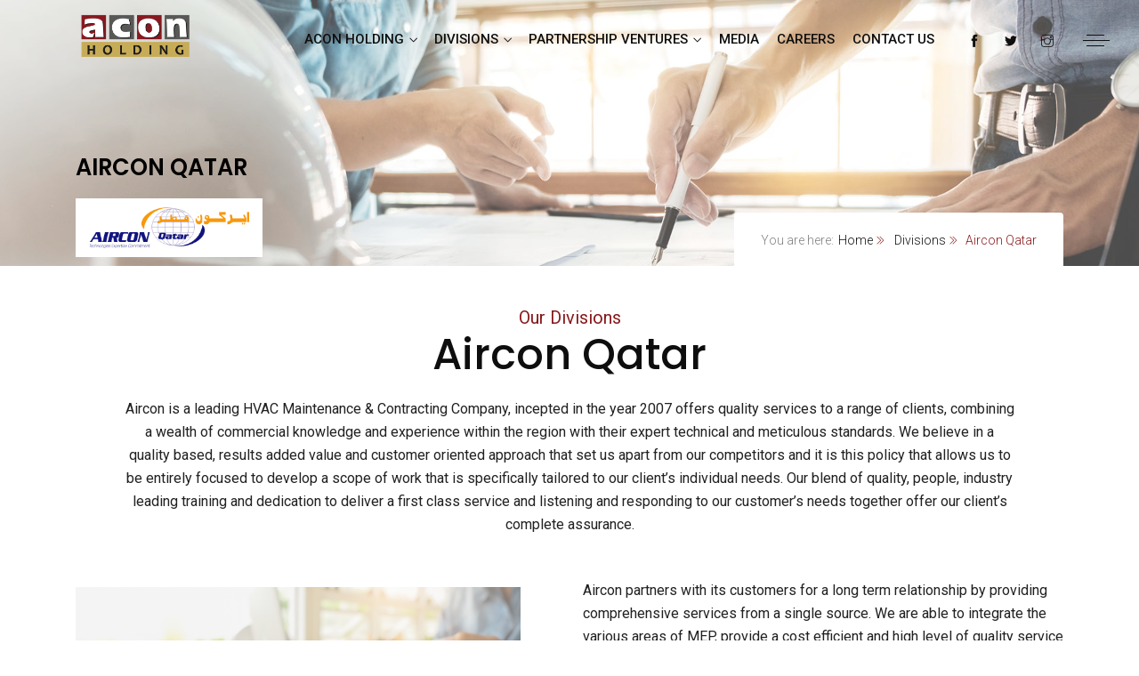

--- FILE ---
content_type: text/html
request_url: https://aconholding.com/aircon_qatar.html
body_size: 3362
content:
<!DOCTYPE html>
<html lang="en">
   <head>
	<meta http-equiv="Content-Type" content="text/html; charset=UTF-8"/>
      <!-- Meta Tags -->
      <meta content="width=device-width, initial-scale=1, shrink-to-fit=no" name="viewport">
      <!-- Author -->
      <meta name="author" content="">
      <meta name="description" content="">
      <meta name="keywords" content="">
      <title>Acon Holding Group Qatar | Aircon Qatar </title>
	<link rel="canonical" href="http://aconholding.com/aircon_qatar.html" />
      <!-- Favicon -->
      <link rel="icon" href="images/favicon.png">
      <!-- Bootstrap CSS File -->
      <link rel="stylesheet" href="css/bootstrap.min.css">
      <!-- Font Awesome -->
      <link rel="stylesheet" href="css/themify-icons.css">
      <link rel="stylesheet" href="css/font-awesome.min.css">
      <!-- Animate CSS File -->
      <link rel="stylesheet" href="css/animate.min.css">
      <!-- Cube Portfolio CSS File -->
      <link rel="stylesheet" href="css/cubeportfolio.min.css">
      <!-- Fancy Box CSS File -->
      <link rel="stylesheet" href="css/jquery.fancybox.min.css">
      <!-- Revolution Slider CSS Files -->
      <link rel="stylesheet" href="css/navigation.css">
      <link rel="stylesheet" href="css/settings.css">
      <!-- Swiper CSS File -->
      <link rel="stylesheet" href="css/swiper.min.css">
      <!-- Owl Carousel CSS Files -->
      <link rel="stylesheet" href="css/owl.carousel.min.css">
      <link rel="stylesheet" href="css/owl.theme.default.min.css">
      <!-- Style CSS File -->
      <link rel="stylesheet" href="css/before-after-img.css">
      <!-- Megamenu CSS File -->
      <link rel="stylesheet" href="css/megamenu.css">
      <!-- Style CSS File -->
      <link rel="stylesheet" href="css/style.css">
      <!-- Color Scheme CSS File -->
      <link rel="stylesheet" href="css/green.css">
      <!-- Custom Style CSS File -->
      <link rel="stylesheet" href="css/custom.css">
   </head>
   <body data-spy="scroll" data-target=".navbar-nav" data-offset="90" class="before-after">
      <!-- Loader -->
      <div class="loader" id="loader-fade">
         <div class="loader-container center-block">
            <div class="grid-row">
               <div class="col center-block">
                  <ul class="loading reversed">
                     <li></li>
                     <li></li>
                     <li></li>
                  </ul>
               </div>
            </div>
         </div>
      </div>
      <!-- Loader ends -->
      <!-- Header start -->
      <header class="cursor-light multipage">
         <nav class="navbar navbar-top-default navbar-expand-lg static-nav transparent-bg black">
            <div class="container">
               <a class="logo link" href="/">
               <img src="images/logo.png" alt="logo" title="Logo" class="logo-default">
               <img src="images/logo.png" alt="logo" title="Logo" class="logo-scrolled">
               </a>
               <div id="menu" class="collapse navbar-collapse d-none d-lg-block mod-menu">
                  <ul class="nav navbar-nav ml-auto">
                     <li class="nav-item">
                        <a href="about.html" class="nav-link link dropdown-arrow">Acon Holding</a>
                        <ul class="dm-align-2 hide-cursor">
                           <li> <a href="vision_mission.html">Who we are</a> </li>
                           <li> <a href="our_journey.html">Our Journey</a> </li>
                           <li> <a href="about.html">About Us</a> </li>
                        </ul>
                     </li>
                     <li class="nav-item">
                        <a href="divisions.html" class="nav-link link dropdown-arrow">Divisions</a>
                        <ul class="dm-align-2 hide-cursor">
                           <li> <a href="acontec_engineering.html">Acontec Engineering WLL</a> </li>
                           <li> <a href="acontec_trading.html">ACONTEC TRADING</a> </li>
                           <li> <a href="acon_printing_press.html">ACON PRINTING PRESS WLL</a> </li>
                           <li> <a href="acon_calibration_equipment.html">ACON CALIBRATION & EQUIPMENT TRADING WLL</a> </li>
<li> <a href="eshals_trading.html"> Eshals  Trading WLL</a> </li>
                           <li> <a href="al_mohtarif_cleaning.html">AL MOHTARIF CLEANING AND HOPSITALITY WLL</a> </li>
<li> <a href="aircon_qatar.html">Aircon Qatar</a> </li>
                           <li> <a href="trade_max.html">TRADE MAX WLL    </a> </li>
                           <li> <a href="al_maha_printing.html">AL MAHA Printing press </a> </li>
<!-- <li> <a href="luxziy.html">Luxziy</a> </li> -->
<li> <a href="pakonglobal.html">Pakon Global</a> </li>
                        </ul>
                     </li>
                     <li class="nav-item">
                        <a href="javascript:void(0)" class="nav-link link dropdown-arrow">Partnership Ventures</a>
                        <ul class="dm-align-2 hide-cursor">
                           <li> <a href="threeline_group.html">THREELINE GROUP OF COMPANIES</a> </li>
                           <li> <a href="regency_qatar.html">REGENCY QATAR GROUP </a> </li>
                           <li> <a href="media_plus.html"> MEDIA PLUS WLL</a> </li>
                        </ul>
                     </li>
                     <li class="nav-item"> <a href="media.html">Media</a></li>
                     <li class="nav-item"> <a href="careers.html">Careers</a></li>
                     <li class="nav-item"> <a href="contact_us.html">Contact Us</a></li>
                  </ul>
               </div>
               <div class="header-social d-none d-lg-inline-block">
                  <a href="https://www.facebook.com/Acon-Holding-108022581089640/?tn-str=k*F" class="facebook-text-hvr link"><i class="ti ti-facebook" aria-hidden="true"></i></a>
                  <a href="https://twitter.com/aconholding" class="twitter-text-hvr link"><i class="ti ti-twitter-alt" aria-hidden="true"></i></a>
                  <a href="https://www.instagram.com/aconholding/" class="instagram-text-hvr link"><i class="ti ti-instagram" aria-hidden="true"></i></a>
               </div>
               <!-- side menu open button -->
               <a class="menu_bars d-inline-block menu-bars-setting animated-wrap" id="sidemenu_toggle">
                  <div class="menu-lines animated-element">
                     <span></span>
                     <span></span>
                     <span></span>
                  </div>
               </a>
            </div>
         </nav>
         <!-- Side Menu -->
         <div class="side-menu d-none">
            <div class="inner-wrapper nav-icon">
               <span class="btn-close link" id="btn_sideNavClose"></span>
               <nav class="side-nav w-100">
                  <div class="position-relative">
                     <!-- Main Menu -->
                     <div class="navbar-nav side-main-menu">
                        <a class="nav-link link active sidenav-arrow multi-item1" href="javascript:void(0)">Acon Holding</a>
                        <a class="nav-link" href="divisions.html">Divisions</a>
                        <a class="nav-link" href="javascript:void(0)">Partnership Ventures</a>
                        <a class="nav-link" href="media.html">Media</a>
                        <a class="nav-link" href="careers.html">Careers</a>
                        <a class="nav-link" href="contact_us.html">Contact Us</a>
                        <a class="menu-line"><i class="ti ti-angle-right" aria-hidden="true"></i></a>
                     </div>
                     <!-- Acon holding about sub -->
                     <div class="navbar-nav sub-multi-item1">
                        <a class="nav-link link" href="vision_mission.html">Who we are</a>
                        <a class="nav-link link" href="our_journey.html">Our Journey</a>
                        <a class="nav-link link" href="about.html">About Us</a>
                        <a class="menu-line"><i class="ti ti-angle-right" aria-hidden="true"></i></a>
                        <a class="nav-link link arrow-back back-main" href="javascript:void(0)">Back</a>
                     </div>
                  </div>
               </nav>
               <div class="side-footer text-white w-100">
                  <ul class="social-icons-simple">
                     <li class="side-menu-icons animated-wrap"><a class="animated-element" href="https://www.facebook.com/Acon-Holding-108022581089640/?tn-str=k*F"><i class="ti ti-facebook color-white"></i> </a> </li>
                     <li class="side-menu-icons animated-wrap"><a class="animated-element" href="https://www.instagram.com/aconholding/"><i class="ti ti-instagram color-white"></i> </a> </li>
                     <li class="side-menu-icons animated-wrap"><a class="animated-element" href="https://twitter.com/aconholding"><i class="ti ti-twitter color-white"></i> </a> </li>
                  </ul>
                  <p class="text-white">&copy; 2020 Acon Holding. Made With Love by <a href="https://www.qweb.qa/" target="_blank">QWEB</a></p>
               </div>
            </div>
         </div>
         <a id="close_side_menu" href="javascript:void(0);"></a>
         <!--Side Menu-->
      </header>
      <!-- Header end -->
      <!-- Page Header -->
      <section class="page_header pb-0 w-100" style="background-image: url('images/engineering.jpg');">
         <div class="container">
            <div class="row">
               <div class="col-md-12 page-content position-relative">
                  <h2 class="text-white mt-5 mb-2">Aircon Qatar</h2>
                  <img class="imagetop" src="images/Aircon_Logo.png" />
                  <div class="page_nav bg-white d-inline-block">
                     <span>You are here:</span> 
                     <a href="/" class="d-inline-block color-black">Home</a> 
                     <span class="color-summer-sky"><i class="ti ti-angle-double-right"></i></span>
                     <a href="/" class="d-inline-block color-black">Divisions</a> 
                     <span class="color-summer-sky"><i class="ti ti-angle-double-right"></i>
                     Aircon Qatar</span>
                  </div>
               </div>
            </div>
         </div>
      </section>
      <!-- Page Header -->
      <!-- Standalone starts -->
      <section>
         <div class="container">
            <div class="row">
               <div class="col-md-12">
                  <div class="main-title wow fadeIn" data-wow-delay="300ms">
                     <h5>Our Divisions </h5>
                     <h2>Aircon Qatar</h2>
                     <p>Aircon is a leading HVAC Maintenance & Contracting Company, incepted in the year 2007 offers quality services to a range of clients, combining a wealth of commercial knowledge and experience within the region with their expert technical and meticulous standards.  We believe in a quality based, results added value and customer oriented approach that set us apart from our competitors and it is this policy that allows us to be entirely focused to develop a scope of work that is specifically tailored to our client’s individual needs. Our blend of quality, people, industry leading training and dedication to deliver a first class service and listening and responding to our customer’s needs together offer our client’s complete assurance.</p>
                  </div>
               </div>
            </div>
            <div class="row align-items-center mb-5">
               <div class="col-md-6 col-sm-12 wow fadeInLeft">
                  <div class="standalone-img">
                     <img src="images/acontec1.jpg" alt="standalone" class="equalheight">
                  </div>
               </div>
               <div class="col-md-6 col-sm-12 wow fadeInRight">
                  <div class="news_desc d-inline-block">
                     <p>Aircon partners with its customers for a long term relationship by providing comprehensive services from a single source. We are able to integrate the various areas of MEP, provide a cost efficient and high level of quality service to our clients. </p><p>No matter how you choose to work with us, our specialised teams will bring their knowledge and experience to help run your business smoothly, allowing you to focus on what's important to you – adding value to your operations and providing excellent service.</p>
                  </div>
               </div>
            </div>
            <div class="row">
               <div class="col-md-12 text-center">
                  <br/>
                  <img class="nimage" src="images/Aircon_Logo.png" />
                  <div class="newtext">For more information, please visit <a href="https://www.airconqatar.com/" target="_blank">www.airconqatar.com</a></div>
               </div>
            </div>
         </div>
      </section>
      <!-- Standalone ends -->
      <!-- Footer starts -->
      <footer class="p-half bg-black2">
         <div class="container">
            <div class="row">
               <div class="col-md-12 col-sm-12 text-center">
                  <ul class="footer-icons mb-4">
                     <li><a href="https://www.facebook.com/Acon-Holding-108022581089640/?tn-str=k*F" class="wow fadeInUp facebook"><i class="ti ti-facebook"></i> </a> </li>
                     <li><a href="https://twitter.com/aconholding" class="wow fadeInDown twitter"><i class="ti ti-twitter"></i> </a> </li>
                     <li><a href="https://www.instagram.com/aconholding/" class="wow fadeInUp instagram"><i class="ti ti-instagram"></i> </a> </li>
                  </ul>
                  <p class="copyrights mt-2 mb-2">© 2020 Acon Holding LLC. All Rights Reserved. </p>
               </div>
            </div>
         </div>
      </footer>
      <!-- Footer ends -->
      <!-- jQuery (necessary for Bootstrap's JavaScript plugins) -->
      <script src="js/jquery-3.3.1.min.js"></script>
      <!-- Bootstrap JS File -->
      <script src="js/popper.min.js"></script>
      <script src="js/bootstrap.min.js"></script>
      <!-- Appear JS File -->
      <script src="js/jquery.appear.js"></script>
      <!-- Megamenu Js File -->
      <script src="js/megamenu.js"></script>
      <!-- Isotop gallery -->
      <script src="js/isotope.pkgd.min.js"></script>
      <!-- Morphtext JS File -->
      <script src="js/morphext.min.js"></script>
      <!-- Flip JS File -->
      <script src="js/jquery.flip.min.js"></script>
      <!-- Cube Portfolio JS File -->
      <script src="js/jquery.cubeportfolio.min.js"></script>
      <!-- Equal Height JS File -->
      <script src="js/jquery.matchHeight-min.js"></script>
      <!--Parallax Background-->
      <script src="js/parallaxie.min.js"></script>
      <!-- Fancy Box JS File -->
      <script src="js/jquery.fancybox.min.js"></script>
      <!-- Swiper JS File -->
      <script src="js/swiper.min.js"></script>
      <!-- Owl Carousel JS File -->
      <script src="js/owl.carousel.js"></script>
      <!-- Wow JS File -->
      <script src="js/wow.js"></script>
      <!-- Headroom Nav File -->
      <script src="js/headroom.js"></script>
      <!--Revolution Slider-->
      <!-- Custom JS File -->
      <script src="js/functions.js"></script>
   </body>
</html>

--- FILE ---
content_type: text/css
request_url: https://aconholding.com/css/before-after-img.css
body_size: 696
content:
/* ===================================
    About
====================================== */
/*
    Theme Name: Wixer
    Theme URI:
    Author: Themes Industry
    Author URI:
    Description: One Page Parallax Template
    Tags: one page, multipurpose, parallax, creative, html5

 */
/* ===================================
    Variables
====================================== */

.two-images .tparrows{
    display: block !important;
}
/* before-after background */
.two-images .rs-addon-beforeafter-before{
    background: rgba(211,211,211,0.5);
}
.two-images li:nth-child(1) .rs-addon-beforeafter-before{
    background: rgba(255,255,255,.5);
}
.two-images li:nth-child(2) .rs-addon-beforeafter-before{
    background: rgba(128,128,128,.1);
}
.two-images li:nth-child(3) .rs-addon-beforeafter-before{
    background: rgba(36,193,221,.1);
}
.two-images .rs-addon-beforeafter-after{
    background: none;
}
.two-images .rs-addon-beforeafter-line.rs-beforeafter-horizontal {
    opacity: 1 !important;
}

.two-images.creative-agency .rs-addon-beforeafter-before,
.two-images.creative-agency  li:nth-child(1) .rs-addon-beforeafter-before{
    background: rgba(38,38,38,0.5);
}
.rs-before-after-addon {

    overflow: hidden !important;

}

.rs-before-after-addon .tparrows {

    z-index: 1000 !important;

}

.rs-addon-beforeafter-btn {

    position: absolute;
    display: table;
    cursor: pointer;
    text-align: center;
    white-space: nowrap;
    z-index: 102;

}

.rs-addon-beforeafter-btn i {

    display: table-cell;
    vertical-align: middle;
    position: relative;

}

.rs-beforeafter-shift-arrows .rs-addon-beforeafter-btn i {

    -webkit-transform: translateX(0) !important;
    transform: translateX(0) !important;

}

.rs-addon-beforeafter-btn-vertical,
.rs-addon-beforeafter-btn-vertical i {

    display: block;

}

.rs-addon-beforeafter-line {

    display: block;
    position: absolute;
    z-index: 102;

}

.rs-addon-beforeafter-line.rs-beforeafter-horizontal {

    top: 0;
    height: 100%;

}

.rs-addon-beforeafter-line.rs-beforeafter-vertical {

    left: 0;
    width: 100%;

}

.rs-before-after-element {

    opacity: 0;
    visibility: hidden;

}

.rs-before-after-element,
.rs-before-after-element:before {

    -webkit-user-select: none;
    -moz-user-select: none;
    user-select: none;

}

.rs-addon-beforeafter-bg {

    opacity: 0;
    z-index: 999;

}

.rs-addon-beforeafter-bg,
.rs-addon-beforeafter-revealer,
.rs-addon-beforeafter-revealer .tp-loop-wrap {

    width: 100%;
    height: 100%;

}

.rs-addon-beforeafter-bg,
.rs-addon-beforeafter-revealer {

    position: absolute;
    overflow: hidden;

}

.rs-addon-beforeafter-before {

    top: 0;
    left: 0;

}

.rs-addon-beforeafter-horizontal .rs-addon-beforeafter-bg,
.rs-addon-beforeafter-horizontal .rs-addon-beforeafter-after {

    top: 0;
    right: 0;

}

.rs-addon-beforeafter-vertical .rs-addon-beforeafter-bg,
.rs-addon-beforeafter-vertical .rs-addon-beforeafter-after {

    bottom: 0;
    left: 0;

}

.rs-addon-beforeafter-bg,
.rs-addon-beforeafter-after {

    opacity: 0;

}

.rs-addon-beforeafter-inner,
.rs-addon-beforeafter-bg-inner  {

    position: absolute;
    width: 100%;
    height: 100%;

}

.rs-addon-beforeafter-horizontal .rs-addon-beforeafter-inner,
.rs-addon-beforeafter-horizontal .rs-addon-beforeafter-bg-inner {

    right: 0;
    top: 0;

}

.rs-addon-beforeafter-vertical .rs-addon-beforeafter-inner,
.rs-addon-beforeafter-vertical .rs-addon-beforeafter-bg-inner {

    left: 0;
    bottom: 0;

}

.rs-video-beforeafter,
.rs-video-beforeafter .tp-mask-wrap {

    width: 100% !important;
    height: 100% !important;

}

.rs-before-after-addon:not(.before-after-carousel).dragging,
.rs-before-after-addon:not(.before-after-carousel).dragging *,
.rs-before-after-addon:not(.before-after-carousel).dragging .rs-addon-beforeafter-btn i:before {

    -webkit-user-select: none !important;
    -moz-user-select: none !important;
    user-select: none !important;

}

.rs-beforeafter-pointers,
.rs-beforeafter-pointers .rs-addon-beforeafter-inner {

    pointer-events: none;

}

.rs-beforeafter-pointers *:not(.rs-addon-beforeafter-inner) {

    pointer-events: auto;

}

.rs-beforeafter-pointers .rs-video-beforeafter,
.rs-beforeafter-pointers .rs-video-beforeafter * {

    pointer-events: none;

}

--- FILE ---
content_type: text/css
request_url: https://aconholding.com/css/megamenu.css
body_size: 1045
content:
*:focus, button:focus, input:focus, *, input, button, *:active, input:active, button:active, .bootstrap-select .btn:focus, option {
  outline: 0;
}

.multipage .navbar-collapse {
  max-width: 1200px;
  width: auto;
}

.multipage .row, .multipage .row > * {
  position: fixed;
}

.multipage .mod-menu {
  position: relative;
  z-index: 99;
}

.multipage ul.no-left-mar {
  margin: 0 0 0 0;
}
.multipage ul li {
  text-transform: capitalize;
  position: relative;
  padding: 20px 0;
}
.multipage ul li a {
    color: #0e0e0e;
    background: none !important;
    padding: 30px 10px;
    text-decoration: none !important;
    font-weight: 500 !important;
    letter-spacing: 0px;
    font-size: 15px;
    text-transform: uppercase;
}

.multipage ul li.active > a {
  color: #b99615;
}
.multipage ul li ul {
  position: absolute;
  top: 100%;
  left: -20%;

  margin-left: -115px;
  background: #fff;
  /*width: 270px;*/
      width: max-content;
  -webkit-transition: all .2s;
  transition: all .2s;
  opacity: 0;
  max-height: 0;
  overflow: hidden;
}

.multipage .bottom-nav ul li ul {
  bottom: 100%;
  top: auto;
}
.multipage .bottom-nav ul li ul.dm-align-2 {
  transition-delay: -.1s;
}
.multipage .bottom-nav ul li ul.dm-align-2 ul  {
  bottom: -1px;
  top: auto;
}
.multipage .bottom-nav.scroll-menu ul li ul {
  top: 100%;
  bottom: auto;
}
.multipage .bottom-nav.scroll-menu ul li ul.dm-align-2 ul {
  top: 0;
  bottom: unset;
}
.multipage ul li ul li {
  padding: 4px 15px;
  /*  padding: 12px 23px 12px 20px;*/
  border-bottom: 1px solid #e6e6e6;
  overflow: hidden;
}
.multipage ul li ul li a {
  color: #242424;
  padding: 12px 23px;
  display: inline;
  text-transform: none;
}

.multipage ul li ul li ul {
  left: 100%;
  right: auto;
  top: 0;
  margin-left: 0;
  /*margin-left: -20px;*/
  width: 0;
  overflow: hidden;
  display: block;
  max-height: none;
  opacity: 1;
}
.multipage ul li ul.dm-align-2 {
    left: 120px;
}
.multipage ul li ul li ul li {
  width: 230px;
}
.multipage ul li.right ul li ul {
  left: auto;
  right: 100%;
}
.multipage ul li.mega-menu {
  position: static;
}
.multipage ul li.mega-menu > ul {
  width: 100%;
  left: 0;
  float: none;
  margin-left: 0;
  max-height: 0;
  display: block;
  overflow: hidden;
  -webkit-transition: all .2s;
  transition: all .2s;
  -webkit-transition-delay: .2s;
  transition-delay: .2s;
  opacity: 0;
}
.multipage .bottom-nav ul li.mega-menu > ul {
   transition: all -0.8s;
}
.multipage .bottom-nav.scroll-menu ul li.mega-menu > ul {
  transition: all .2s;
}
.multipage ul li.mega-menu > ul > li {
  float: left;
  border: none;
  width: 25%;
}
.multipage ul li.mega-menu.align-left > ul > li {
	text-align: left;
}
.multipage ul li.mega-menu.four-col > ul > li {
  float: left;
  border: none;
  width: 25%;
}
.multipage ul li.mega-menu.five-col > ul > li {
  float: left;
  border: none;
  width: 20%;
}
.multipage ul li.mega-menu.six-col > ul > li {
  padding: 30px 0;
  float: left;
  border: none;
  width: 16%;
}

.multipage ul li.mega-menu > ul > li > a {
  text-transform: uppercase;
  padding-bottom: 10px;
  font-weight: 600;
}
.multipage ul li.mega-menu > ul > li ul {
  width: 100%;
  position: relative;
  right: auto;
  top: auto;
  left: auto;
}
.multipage ul li.mega-menu > ul > li ul li {
  border: none;
}
.multipage ul li.mega-menu > ul > li ul li a {
  padding-top: 8px;
  padding-bottom: 8px;
}
.multipage ul li.mega-menu > ul > li ul li a:hover {
 color: #b99615;
 margin-left:8px;
 transition: all 0.2s ease-out 0s;
}
.multipage ul li.mega-menu:hover > ul {
  opacity: 1;
  max-height: 2000px;
}

.multipage #menu {
  float: right;
  display: block;
}
.multipage .main-nav .nav {
  float: none;
}
.multipage .main-nav.border {
  border-top:1px solid #f1f1f1;
  border-bottom:1px solid #f1f1f1;
}

.multipage .main-nav .nav.top-nav {
  float: right;
}
.multipage .main-nav .nav.top-nav > li {
  float: left;
}

  .multipage {
    top: 0;
    left: 0;
    width: 100%;
    z-index: auto;
	padding-top:0;
	padding-bottom:0;
  }

  /* pin style */

  .multipage.pin-style.pin-start {
    position: fixed;
  }
  .multipage.pin-style.pin {
    background: rgba(2, 2, 3, 0.8);
    -webkit-transition: all .6s;
    transition: all .6s;
  }
  .multipage.pin-style.before {
    -webkit-transition: all .6s;
    transition: all .6s;
  }
  .multipage.pin-style .mod-menu {
    border: none !important;
  }
  .multipage ul li:hover > a {
    color: #b99615;
  }

  .multipage ul li ul li:hover > ul {
    width: 209px;
  }
  .multipage ul li:hover > ul {
    opacity: 1;
    max-height: 2000px;
    overflow: visible;
  }
  .multipage ul li:hover > ul li {
    overflow: visible;
  }
  .multipage ul li:hover > ul li ul {
    overflow: hidden;
    opacity: 1;
  }


  .multipage #menu ul li ul li > a:before {
    background-color: #b99615;
    content: "";
    position: absolute;
    left: auto;
    right: 0;
    bottom: 5px;
    height: 2px;
    -webkit-transition: .4s;
    -o-transition: .4s;
    transition: .4s;
    width: 0;
  }

  .multipage #menu ul li ul li:hover > a:before {
    left: 0;
    right: auto;
    width: 100%
  }
  .multipage #menu ul li ul li:hover > a {
    color: #b99615;
  }
  .multipage #menu ul li ul li a {
    color: #0e0e0e;
    position: relative;
    padding: 10px 0;
    font-size: 14px;
    text-transform: uppercase;
    }

--- FILE ---
content_type: text/css
request_url: https://aconholding.com/css/style.css
body_size: 26053
content:
/* --------------------------------------------------------------------------
 * QWEB           : ACON HOLDING - Modern Fashion E-Commerce
 * file           : ACON HOLDING Template CSS
 * Desc           : ACON HOLDING - Stylesheet
 * Version        : 1.3.5
 * Date           : 29-06-2020
 * Designer       : Manu Marshal Richard
 * Designer URI   : https://www.behance.net/manumarshal
 * Email          : manumarshel@gmail.com
 *QWEB Copyright 2020. All Rights Reserved.
* -------------------------------------------------------------------------- */
@import url('https://fonts.googleapis.com/css?family=Roboto:300,400,500,700');
@import url('https://fonts.googleapis.com/css?family=Poppins:200,300,400,500,600,700');
@import url('https://fonts.googleapis.com/css2?family=Great+Vibes&display=swap');
.font-primary {
    font-family: 'Poppins', sans-serif;
}
.font-secondary {
    font-family: 'Roboto', sans-serif;
}

.smallcaptionslider { font-family: 'Great Vibes', cursive !important;}
.rev_slider .caption, .rev_slider .mainfont {
    letter-spacing: -1px !important;
    font-weight: 500 !important;
    font-family: 'Poppins', sans-serif !important;
}

/* ===================================
    General
====================================== */
body {
    font-family: 'Roboto', sans-serif;
    font-size: 15px;
    color: #666666;
    font-weight: 300;
    line-height: 26px;
    letter-spacing: 0px;
    overflow-x: hidden;
    -webkit-font-smoothing: antialiased;
}
ol, ul {
    margin: 0;
    padding: 0;
    list-style: none;
}
section, .section-padding {position: relative; padding: 3rem 0; overflow: hidden;}

.portfolio-padding {
    padding: 7.5rem 0 4rem;
}
h1, h2, h3, h4, h5, h6 {
    font-family: 'Poppins', sans-serif;
}
h1, h2, h3, h4, h5, h6 {
    line-height: 1;
}
h1 {
    font-size: 72px;
}
.h1 {
    font-size: 4rem;
}
h2 {
    font-size: 3rem;
}
p {
    margin: 0;
    padding: 0;
    font-size: 16px;
    color: #212121;
    font-weight: 400;    margin-bottom: 20px !important;
}
.line-height-heading {
    line-height: 1.2;
}
.line-height-normal {
    line-height: normal;
}
.line-height-17px {
    line-height: 17px;
}
.line-height-25px {
    line-height: 25px;
}
.line-height-35px {
    line-height: 35px;
}
img {
    max-width: 100%;
}
/* Width */

.w-71 {
    width: 71% !important;
}
.w-73 {
    width: 73% !important;
}
.w-77 {
    width: 77% !important;
}
.w-82 {
    width: 82% !important;
}
.w-87 {
    width: 87% !important;
}
.w-93 {
    width: 93% !important;
}
.w-265 {
    max-width: 265px;
}
.va-middle {
    vertical-align: middle;
}

a, a:active, a:focus, a:hover {
    text-decoration: none !important;
    outline: none;
}
a:focus, a:hover {
    color: #0e0e0e;
}
a, *::before, *::after, img, span, input, button, .navbar, .fixedmenu, .tp-bullet, .owl-dot, .owl-prev, .owl-next, .testimonial-text, .testimonial-text:hover {
    -webkit-transition: all .3s ease;
    -o-transition: all .3s ease;
     transition: all .3s ease;
}
i::before, i::after {
    -webkit-transition: all .0s ease;
    -o-transition: all .0s ease;
    transition: all .0s ease;
}
/* transition none */
.no-transition *{transition-timing-function:initial; -moz-transition-timing-function:initial; -webkit-transition-timing-function:initial; -o-transition-timing-function:initial; -ms-transition-timing-function:initial; transition-duration: 0s; -moz-transition-duration: 0s; -webkit-transition-duration: 0s; -o-transition-duration: 0s; -ms-transition-duration: 0s;}
.no-animation {animation: none !important;}
.no-transform {transform: none !important;}
::-webkit-scrollbar-track {background-color: #e9edf0;border-left: 1px solid #ededed;}
::-webkit-scrollbar {width: 7px;background-color: #b99615;}
::-webkit-scrollbar-thumb {background:#b99615;}

.pt-10px {
 padding-top: 10px;
}
.pt-15px {
    padding-top: 15px;
}
.pt-20px {
    padding-top: 20px;
}
.pb-10px {
    padding-bottom: 10px;
}
.pb-40px {
    padding-bottom: 40px;
}
.pl-2rem {
    padding-left: 2rem;
}
.pt-7rem {
    padding-top: 7rem;
}
.pb-7rem {
    padding-bottom: 7rem;
}
.p-7rem {
    padding: 7rem 0;
}
.p-half {
    padding: 3.75rem 0;
}
.pt-half {
    padding-top: 3.75rem;
}
.pb-half {
    padding-bottom: 3.75rem;
}
.mt-7rem {
    margin-top: 7rem;
}
.mb-7rem {
    margin-bottom: 7rem;
}
.mt-10px {
    margin-top: 10px;
}
.mb-10px {
    margin-bottom: 10px;
}
.mt-15px {
    margin-top: 15px;
}
.mb-15px {
    margin-bottom: 15px;
}
.mt-20px {
    margin-top: 20px;
}
.mb-20px {
   margin-bottom: 20px;
}
.mt-25px {
    margin-top: 25px;
}
.mb-25px {
    margin-bottom: 25px;
}
.mt-30px {
    margin-top: 30px;
}
.mb-30px {
    margin-bottom: 30px;
}
.mt-35px {
    margin-top: 35px;
}
.mb-35px {
    margin-bottom: 35px;
}
.mt-40px {
    margin-top: 40px;
}
.mb-40px {
    margin-bottom: 40px;
}
.mt-50px {
    margin-top: 50px;
}
.mb-50px {
    margin-bottom: 50px;
}
.mt-80px {
    margin-top: 80px;
}
.mt-105px {
    margin-top: 105px;
}
.mt-120px {
    margin-top: 120px;
}
.mt-750rem {
    margin-top: .75rem !important;
}
.mt-130rem {
    margin-top: 1.30rem !important;
}
.mb-175rem {
    margin-bottom: 1.75rem !important;
}
.mb-2rem {
    margin-bottom: 2rem !important;
}
.heading-space {
    margin-bottom: 0rem;
}
/* center block */
.center-block {
    display: -webkit-box;
    display: -webkit-flex;
    display: -moz-box;
    display: -ms-flexbox;
    display: flex;
    -webkit-box-pack: center;
    -webkit-justify-content: center;
    -moz-box-pack: center;
    -ms-flex-pack: center;
    justify-content: center;
    -webkit-box-orient: vertical;
    -webkit-box-direction: normal;
    -webkit-flex-direction: column;
    -moz-box-orient: vertical;
    -moz-box-direction: normal;
    -ms-flex-direction: column;
    flex-direction: column;
    -webkit-box-align: center;
    -webkit-align-items: center;
    -moz-box-align: center;
    -ms-flex-align: center;
    align-items: center;
}

#google-map {
    height: 400px;
    width: 100%;
}
.col-map #google-map {
     height: 418px;
}
.h-100vh {
    min-height: 100vh !important;
}
.hidden {
   visibility: hidden !important;
}
.map {
    background: url("../images/map.jpg");
}

.heading-para-setting {
    max-width: 950px;
    margin: 0 auto;
}
.fullscreen{
    height: 100vh !important;
    width: 100%;
}
.half-section{
    width: 100%;
}
.half-section {
    position: relative;
    overflow: hidden;
}

.content-setting {
    text-transform: capitalize;
    font-weight: 300;
    max-width: 650px;
    margin-left: auto;
    margin-right: auto;
    padding: 0 15px;
}

/* hover on images */
.hover-effect::before,
.hover-effect::after {
    content: "";
    background: #fff;
    height: 0;
    width: 0;
    z-index: 1;
    position: absolute;
    -webkit-transition-duration: 1.3s !important;
    -o-transition-duration: 1.3s;
    transition-duration: 1.3s !important;
}
.hover-effect::before {
    right: 0;
    opacity: 1;
    top: 0;
}
.hover-effect::after {
    bottom: 0;
    opacity: .7;
    left: 0;
}
.hover-effect:hover::after, .hover-effect:hover::before {
    height: 100%;
    opacity: 0;
    width: 100%;
}

/* img wrap */
.image {
    overflow: hidden;
}
a.image{
    display: block;
}
.image img {
    width: 100%;
    height: 100%;
    display: block;
}
.image, .image img {
    position: relative;
}
.split-blog-scale img {
    transform: scale(1);
    transition: 1s;
}
.split-blog-scale:hover img {
    transform: scale(1.2);
}
/* background color */
.bg-light-gray {
    background-color: #f6f6f6;
}
.bg-summer-sky {
     background-color: #b99615;
}
.bg-green {
    background-color: #393833;
}
.bg-yellow {
    background-color: #b99514;
}
.bg-black {
    background-color: #0e0e0e;
}
.bg-black2 {
    background-color: #262626;
}
.bg-black3 {
    background-color: #19283e;
}
.bg-white2 {
    background-color: #ffffff;
}
.transparent-bg {
    background-color: transparent;
}
.bg-dark {
    background-color: #1d1d21 !important;
}
/* background color hover */
.hvr-bg-light-gray:hover {
    background-color: #f6f6f6;
}
.hvr-bg-summer-sky:hover {
    background-color: #b99615;
}
.hvr-bg-black:hover {
    background-color: #0e0e0e;
}
.hvr-bg-black2:hover {
    background-color: #262626;
}
.hvr-bg-black3:hover {
    background-color: #19283e;
}
.hvr-bg-white2:hover {
    background-color: #ffffff;
}
/* overlay */
.overlay {
    background-color: #b99615;
    opacity: 0.75;
    padding-bottom: 10px;
    padding-left: 15px;
    padding-right: 15px;
    padding-top: 10px;
    position: absolute;
    visibility: hidden;
    z-index: 98;
    height: 100%;
    width: 100%;
    left: 0;
    top: 0;
}
/* overlay-setting */
.bg-overlay {
    position: absolute;
    top: 0;
    left: 0;
    width: 100%;
    height: 100%;
}
/* opacity */
.opacity-1 { opacity: .1; }
.opacity-2 { opacity: .2; }
.opacity-3 { opacity: .3; }
.opacity-4 { opacity: .4; }
.opacity-5 { opacity: .5; }
.opacity-6 { opacity: .6; }
.opacity-7 { opacity: .7; }
.opacity-8 { opacity: .8; }
.opacity-9 { opacity: .9; }

/* z-index */
.z-index-1 { z-index: 1; }

/* text-color */
.color-black { color: #0e0e0e; }
.color-grey { color: #535353; }
.color-light-grey {color: #6f6f6f;}
.color-light-grey2 {color: #a5a5a5;}
.color-vlight-grey { color: #8c8c8c;}
.color-vlight-grey2 {color: #ebebeb;}
.color-white {color: #ffffff;}
.color-light-gw {color: #f7f7f7;}
.color-summer-sky {color: #b99615;}
.color-green {color: #393833; }
.color-yellow {color: #b99514; }
.text-black { color: #0e0e0e; }

/* font-size */
.font-13 {font-size: 13px;}
.font-14 {font-size: 14px;}
.font-16 {font-size: 16px;}
.font-18 {font-size: 18px;}
.font-20 {font-size: 20px;}
.font-30 {font-size: 30px;}
.font-72 {font-size: 72px;}
.slider-text {font-size: 60px;}

/* font-weight */
.font-weight-100{font-weight: 100;}
.font-weight-200{font-weight: 200;}
.font-weight-500{font-weight: 500;}
.font-weight-600{font-weight: 600;}

/* border */
.border-light2 {
    border: 1px solid #e8e8e8;
}
.border-vlight {
    border: 1px solid #f8f9fa;
}

/* buttons */
.btn:hover, .btn:active, .btn:focus {
    outline: none;
    box-shadow: none;
}
button {
    cursor: pointer;
}
button:hover, button:active, button:focus {
    outline: none;
}
.btn-setting {
    padding: 9px 34px;
    width: auto;
    display: inline-block;
    font-weight: 400;
    line-height: 25px;
    font-size: 15px;
    text-transform: capitalize;
    text-align: center;
    -webkit-border-radius: 36px;
    border-radius: 36px;
    position: relative;
    z-index: 1;
    overflow: hidden;
    border: 1px solid transparent;
    -webkit-transition: all .5s ease;
    -o-transition: all .5s ease;
    transition: all .5s ease !important;
}
.btn-setting b {
    text-transform: capitalize;
}
.btn-hvr-setting {
    z-index: -1;
    position: absolute;
    left: 0;
    top: 0;
    width: 100%;
    height: 100%;
    border-radius: 50px;
}
.btn-hvr-setting-inner {
    position: relative;
    display: block;
    height: 100%;
    overflow: hidden;
}
.btn-hvr-effect {
    position: absolute;
    top: 0;
    width: 25%;
    height: 100%;
    border-radius: 100%;
    -webkit-transform: translate3d(0, 150%, 0) scale(1.7); transform: translate3d(0, 150%, 0) scale(1.7); -webkit-transition: -webkit-transform 0.45s;
    transition: -webkit-transform 0.45s; transition: transform 0.45s !important;
    background: #ffffff;
    border-color: #ffffff;
}
.btn-hvr-effect:nth-child(1) {
    left: 0;
    -webkit-transition-delay: 0s; transition-delay: 0s !important;
}
.btn-hvr-effect:nth-child(2) {
    left: 30%;
    -webkit-transition-delay: 0.08s; transition-delay: 0.08s !important;
}
.btn-hvr-effect:nth-child(3) {
    left: 60%;
    -webkit-transition-delay: 0.16s; transition-delay: 0.16s !important;
}
.btn-hvr-effect:nth-child(4) {
    left: 90%;
    -webkit-transition-delay: 0.24s; transition-delay: 0.24s !important;
}
.btn-hvr-setting:hover .btn-hvr-effect, .btn-hvr-setting-main:hover .btn-hvr-effect, .btn-hvr-setting-main:active .btn-hvr-effect, .btn-hvr-setting-main:focus .btn-hvr-effect {
    -webkit-transform: translateZ(0) scale(1.7); transform: translateZ(0) scale(1.7) !important;
}
.btn-summer-sky {
    border-color: #b99615;
    background-color: #b99615;
    color: #ffffff;
}
.btn-yellow {
    border-color: #b99514;
    background-color: #b99514;
    color: #ffffff;
}
.btn-green {
    border-color: #393833;
    background-color: #393833;
    color: #ffffff;
}
.btn-summer-sky2 {
    border-color: #b99615;
    color: #b99615;
}
.btn-white, .btn-white2 {
    background-color: #ffffff;
    color: #0e0e0e;
}
.btn-transparent2 {
    border: 1px solid #0e0e0e;
    color: #0e0e0e;
}
.btn-transparent3 {
    color: #ffffff;
}
.rev_slider .btn-transparent3, .rev_slider .btn-border {
    border: 2px solid;
}

.btn-black {
    border-color: #202020;
    background-color: #202020;
    color: #ffffff;
}
.btn-transparent {
    background: transparent;
    border-color: #ffffff;
}
.btn-white:hover, .btn-white:focus, .btn-transparent2:hover, .btn-transparent2:focus {
    color: #ffffff;
}
.btn-transparent3:hover, .btn-transparent3:focus {
    color: #0e0e0e;
}
.btn-white2:hover, .btn-white2:focus {
    color: #0e0e0e;
}
.btn-hvr-white2 .btn-hvr-effect {
    background-color: #ffffff;
    border-color: #ffffff;
    color: #0e0e0e;
}
.btn-hvr-summer-sky .btn-hvr-effect {
     background-color: #b99615;
     border-color: #b99615;
     color: #ffffff;
}
.btn-hvr-summer-sky2:hover, .btn-hvr-summer-sky2:focus{
    border-color: #b99615;
    color: #b99615;
}
.btn-hvr-yellow .btn-hvr-effect {
    background-color: #b99514;
    border-color: #b99514;
    color: #ffffff;
}
.btn-hvr-yellow2:hover, .btn-hvr-yellow2:focus{
    border-color: #b99514;
    color: #b99615;
}
.btn-hvr-green .btn-hvr-effect {
    background-color: #393833;
    border-color: #393833;
    color: #ffffff;
}
.btn-hvr-green2:hover, .btn-hvr-green2:focus{
    border-color: #393833;
    color: #b99615;
}
.btn-hvr-black .btn-hvr-effect {
    background-color: #0e0e0e;
    border-color: #0e0e0e;
    color: #ffffff;
}
.btn-hvr-black3:hover {
    border-color: #0e0e0e;
    color: #0e0e0e;
}
.btn-hvr-black2 .btn-hvr-effect {
    background-color: #202020;
    border-color: #202020;
    color: #ffffff;
}
.btn-hvr-grey .btn-hvr-effect {
    background: #f6f6f6;
}
.btn-hvr-transparent:hover, .btn-hvr-transparent:focus{
    background-color: transparent;
    border-color: #535353;
}
.btn-hvr-border .btn-hvr-effect {
    border-color: #535353;
}
.btn-hvr:hover, .btn-hvr:focus {
    background-color: transparent;
    border-color: transparent;
}
/* border radius */
.radius-small {
    border-radius: 4px;
}
.radius-0 {
    border-radius: 0 !important;
}
.container.radius {
    border-radius: 36px;
}
.fixed-menu .container.radius {
    border-radius: 0;
}
/* owl carousel bullets */
.owl-dots .owl-dot {
    height: 12px;
    width: 12px;
    margin: 2px 3px;
    position: relative;
    display: inline-block;
    -webkit-border-radius: 50%;
    border-radius: 50%;
    background:#ffffff;
    cursor: pointer;
}
.owl-dots .owl-dot.active span,.owl-dots .owl-dot:hover span {
    background:#ffffff;
}
.owl-dots .owl-dot.active::after, .owl-dots .owl-dot:hover:after {
    opacity: 1;
    -webkit-transform: translate3d(0, 0, 0);
    transform: translate3d(0, 0, 0);
    visibility: visible;
}
.owl-dots .owl-dot::after {
    background-color: #b99615;
    -webkit-border-radius: 50%;
    border-radius: 50%;
    content: "";
    height: 100%;
    left: 0;
    opacity: 0;
    position: absolute;
    -webkit-transform: translate3d(0, 100%, 0);
    transform: translate3d(0, 100%, 0);
    visibility: hidden;
    width: 100%;
}
.light-version .owl-dots .owl-dot {
    background: #0e0e0e;
}
#single-slider .owl-dots{
    margin-top: 15px;
}
#single-slider .owl-dots .owl-dot{
    width: 15px;
    height: 15px;
}
#single-slider .owl-dots .owl-dot::after {
    background-color: #535353;
}

/* ===================================
   Social Icon Hover
====================================== */
/*icon bg hover */
.facebook-bg-hvr:hover{background:#4267B2 !important;color: #fff !important; border: 1px solid transparent !important;}
.twitter-bg-hvr:hover{background:#1DA1F2 !important;color: #fff !important; border: 1px solid transparent !important;}
.instagram-bg-hvr:hover{background:#C32AA3 !important;color: #fff !important; border: 1px solid transparent !important;}
.linkedin-bg-hvr:hover{background:#0077B5 !important;color: #fff !important; border: 1px solid transparent !important;}
.pinterest-bg-hvr:hover{background:#BD081C !important;color: #fff !important; border: 1px solid transparent !important;}
.google-bg-hvr:hover{background:#DB4437 !important;color: #fff !important; border: 1px solid transparent !important;}

/*icon text hover */
.facebook-text-hvr:hover{color:#4267B2 !important;}
.twitter-text-hvr:hover{color:#1DA1F2 !important;}
.instagram-text-hvr:hover{color:#C32AA3 !important;}
.linkedin-text-hvr:hover{color:#0077B5 !important;}
.pinterest-text-hvr:hover{color:#BD081C !important;}
.google-text-hvr:hover{color:#DB4437 !important;}

/* ===================================
    Header & Navigation
====================================== */

/* header with top bar */
.header-with-topbar .top-header-area {
    font-size: 13px;
    position: fixed;
    top: 0;
    z-index: 21;
    height: 50px;
    line-height: 50px;
    width: 100%;
    transition: ease-in-out 0.3s;
    -webkit-transition: ease-in-out 0.3s;
    -moz-transition: ease-in-out 0.3s;
    -ms-transition: ease-in-out 0.3s;
    -o-transition: ease-in-out 0.3s;
}
.header-with-topbar .navbar-top-default {
    position: fixed;
    -webkit-transition: ease-in-out 0.3s;
    -moz-transition: ease-in-out 0.3s;
    -ms-transition: ease-in-out 0.3s;
    -o-transition: ease-in-out 0.3s;
    transition: ease-in-out 0.3s;
}
.header-with-topbar div.bar-social-icon> li {
    text-align: center;
}
.bar-social-icon a {
    font-size: 13px;
    color: #ffffff;
    height: 36px;
    width: 37px;
    line-height: 38px;
    display: inline-block;
    text-align: center;
    margin: 0;
    border: 1px solid transparent;
    border-radius: 50%;
}
.bar-social-icon.black a {
    color: #0e0e0e;
}

/*header with top bar center logo*/
.header-with-topbar .center-logo ul:first-child {
    margin-left: auto;
}
.header-with-topbar .center-logo ul:last-child {
    margin-right: auto;
}
.header-with-topbar .center-logo.fixed-menu ul:first-child {
    margin-right: auto;
    margin-left: 0;
}
.header-with-topbar .center-logo.fixed-menu ul:last-child {
    margin-left: auto;
    margin-right: 0;
}
.header-with-topbar.multipage .center-logo.fixed-menu ul:last-child {
    margin-left: -6rem;
    margin-right: 0;
}
.header-with-topbar.multipage .center-logo.fixed-menu .mega-menu ul:last-child {
    margin-left: 0;
}
.header-with-topbar.multipage .center-logo.fixed-menu ul:last-child {
    margin-right: 0;
}
/*header with top bar style two */
.header-with-topbar.style-two .top-header-area {
    margin-top: 20px;
}
.header-with-topbar.style-two .full-nav {
    margin-top: 70px;
}
.header-with-topbar.style-two .full-nav.fixed-menu {
    margin-top: 0;
}
.header-appear.header-with-topbar.style-two .top-header-area .logo img {
    display: none;
}

/* menu bars */
.menu-bars-setting {
    position: absolute;
    right: 30px;
}
.menu-inner {
    position: relative;
    right: 0;
    margin-left: 1rem;
}
.menu_bars, .menu_bars2 {
    padding: 5px;
    width: 38px;
    cursor: pointer;
    z-index: 1;
}
.menu_bars2 {
    height: 36px;
    position: absolute;
}
.menu_bars span, .menu_bars2 span {
    background: #0e0e0e;
    width: 30px;
    height: 1px;
    display: block;
}
.transparent-bg .menu_bars span, .menu-outer.menu_bars span {
    background: #ffffff;
}
.transparent-bg.black .menu_bars span, .just-menu .menu_bars span {
    background: #0e0e0e;
}
.transparent-bg.fixed-menu .menu_bars span, .fixed-menu .menu-outer.menu_bars span, .fixed-menu.just-menu .menu_bars span, .just-menu.black .menu_bars span {
    background: #0e0e0e;
}
.menu_bars, .menu_bars span, .menu_bars2, .menu_bars2 span{
    -webkit-transition: 300ms linear all;
    -o-transition: 300ms linear all;
    transition: 300ms linear all;
}
.menu_bars span:nth-child(1), .menu_bars span:nth-child(3) {
    width: 20px;
    margin: 0 auto;
}
.menu_bars:hover span:nth-child(1), .menu_bars:hover span:nth-child(3) {
    width: 30px;
}
.menu_bars span:nth-child(2), .menu_bars2 span:nth-child(2) {
    margin: 5px 0;
}
.menu_bars2 span:nth-child(2) {
    display: none;
}
.menu_bars2 span:nth-child(1), .menu_bars2 span:nth-child(3) {
    width: 30px;
    top: 20px;
    position: absolute;
    left: 5px;
    margin-top: -1px;
}
.menu_bars2 span:nth-child(1) {
    -webkit-transform: rotate(45deg);
    -ms-transform: rotate(45deg);
    -o-transform: rotate(45deg);
    transform: rotate(45deg);
}
.menu_bars2 span:nth-child(3) {
    -webkit-transform: rotate(-45deg);
    -ms-transform: rotate(-45deg);
    -o-transform: rotate(-45deg);
    transform: rotate(-45deg);
}
/* logo */
.logo {
    max-width: 135px;
}
.logo img {
    vertical-align: middle;
    transform: translateY(-4px);
}
.navbar.fixed-menu .logo-default,
.navbar .logo-scrolled {
    display: none;
}
.navbar.fixed-menu .logo-scrolled,
.navbar .logo-default{
    display: inline-block;
}

/* nav top default */
.navbar-top-default{
    position: absolute;
    top: 0;
    z-index: 99;
    height: 90px;
    width: 100%;
    -webkit-transition: all .1s ease;
    -moz-transition: all .1s ease;
    -ms-transition: all .1s ease;
    -o-transition: all .1s ease;
    transition: all .1s ease;
}
.nav-height-small {
    height: 64px;
}
.center-logo .logo {
    position: absolute;
    left: 50%;
    transform: translateX(-50%);
}
.navbar-top-default .navbar-nav .nav-link {
    padding: 0px 0px 0 0;
    margin-right: .60rem;
    margin-left: .60rem;
}
.fixed-menu .navbar-nav .nav-link:hover, .fixed-menu .navbar-nav .nav-link.active {
    color: #b99615;
}
/* Nav Bottom Line Hover Effect */
.nav-bottom-line .navbar-nav .nav-link::after {
    content: '';
    display: block;
    width: 0;
    height: 5px;
    background: #b99615;
    transition: width .3s;
    border-radius: 50px;
    transform-origin: right;
}
.nav-bottom-line .navbar-nav .nav-link.active::after {
    width: 100%;
}
/* Nav Radius Hover Effect */
.nav-radius .navbar-nav .nav-item .nav-link {
    padding: 0.6rem 1.3rem;
    border-radius: 36px;
}
.nav-radius .navbar-nav .nav-item .nav-link.active {
    background: #b99615;
    color: #ffffff !important;
}
.nav-radius .navbar-nav .nav-item .nav-link.active:hover {
    color: #ffffff;
}
.nav-radius.navbar-top-default .navbar-nav .nav-link {
    margin: 0 0.3rem;
}
/* Nav Square Hover Effect */
.nav-square .navbar-nav .nav-item .nav-link {
    padding: 1.4rem 1.3rem;
}
.nav-square .navbar-nav .nav-item .nav-link.active {
    background: #b99615;
    color: #ffffff !important;
}
.nav-square .navbar-nav .nav-item .nav-link.active:hover {
    color: #ffffff;
}
.nav-square.navbar-top-default .navbar-nav .nav-link {
    margin: 0 0.3rem;
}
/* Nav Scale Hover Effect */
.nav-scale .navbar-nav .nav-item .nav-link {
    position: relative;
    z-index: 1;
    padding: .5rem 1rem;
    margin-right: .6rem;
    margin-left: .6rem;
}
.nav-scale .navbar-nav .nav-item .nav-link.active, .nav-scale.fixed-menu.navbar-top-default .navbar-nav .nav-link.active:hover{
    color: #ffffff !important;
}
.nav-scale .navbar-nav .nav-item .nav-link:after {
    display: block;
    position: absolute;
    top: 0;
    left: 0;
    bottom: 0;
    right: 0;
    margin: auto;
    width: 100%;
    height: 1px;
    content: '.';
    color: transparent;
    background: #b99615;
    opacity: 0;
    z-index: -1;
}
.nav-scale .navbar-nav .nav-item .nav-link.active:after {
    opacity: 1;
    visibility: visible;
    height: 100%;
}
/* Nav Three Circles Hover Effect */
.nav-three-circles .navbar-nav .nav-item .nav-link {
    -webkit-transition: color 0.3s;
    -moz-transition: color 0.3s;
    transition: color 0.3s;
    position: relative;
    display: inline;
}
.nav-three-circles .navbar-nav .nav-item .nav-link::after {
    position: absolute;
    top: 80%;
    left: 50%;
    color: transparent;
    content: '•';
    text-shadow: 0 0 transparent;
    font-size: 1.2em;
    -webkit-transition: text-shadow 0.3s, color 0.3s;
    -moz-transition: text-shadow 0.3s, color 0.3s;
    transition: text-shadow 0.3s, color 0.3s;
    -webkit-transform: translateX(-50%);
    -moz-transform: translateX(-50%);
    transform: translateX(-50%);
    pointer-events: none;
}
.nav-three-circles .navbar-nav .nav-item .nav-link.active::after,
.nav-three-circles .navbar-nav .nav-item .nav-link:hover::after {
    color: #b99615;
    text-shadow: 10px 0 #b99615, -10px 0 #b99615;
}
.nav-three-circles .navbar-nav .nav-item .nav-link:hover {
    color: #b99615;
}


.transparent-bg .navbar-nav .nav-link, .center-logo .navbar-nav .nav-link {
    color: #ffffff;
}
.transparent-bg.fixed-menu .navbar-nav .nav-link, .center-logo.fixed-menu .navbar-nav .nav-link,
.transparent-bg.black .navbar-nav .nav-link, .center-logo.black .navbar-nav .nav-link,
.bg-white2.black .navbar-nav .nav-link, .bg-white2.black.fixed-menu .navbar-nav .nav-link {
    color: #0e0e0e;
}
.bg-white2.box-nav.black .navbar-nav .nav-link, .bg-white2.box-nav.black.fixed-menu .navbar-nav .nav-link {
    background: none;
}
.fixed-black-nav.fixed-menu .navbar-nav .nav-link {
     color: #ffffff;
}
.fixed-black-nav.fixed-menu .menu_bars span, .bg-dark .menu_bars span {
    background: #ffffff;
}
.fixed-menu.navbar-top-default {
    height: 70px;
    position: fixed;
    background: #ffffff;
    -webkit-animation-name: animationFade;
    -o-animation-name: animationFade;
    animation-name: animationFade;
    -webkit-animation-duration: 1s;
    -o-animation-duration: 1s;
    animation-duration: 1s;
    -webkit-animation-fill-mode: both;
    -o-animation-fill-mode: both;
    animation-fill-mode: both;
    -webkit-box-shadow: 0 10px 10px -10px rgba(0, 0, 0, 0.35);
    box-shadow: 0 10px 10px -10px rgba(0, 0, 0, 0.35);
}
/* fixed nav hover */
.fixed-menu.navbar-top-default .navbar-nav .nav-link:hover {
    color: #b99615;
}
/* fixed black nav */
.fixed-black-nav.fixed-menu {
    background: #0e0e0e;
}
.fixed-black-nav.fixed-menu.navbar-top-default .navbar-nav .nav-link:hover {
    color: #b99615;
}

/* summer-sky nav */
.bg-nav .navbar-nav .nav-link {
    color: #ffffff;
}
.bg-nav.fixed-menu .navbar-nav .nav-link {
    color: #ffffff;
}
.bg-nav .menu_bars span {
    background: #ffffff;
}
.bg-nav.bg-summer-sky.fixed-menu.navbar-top-default {
    background: #b99615;
}
.bg-nav.fixed-menu.navbar-top-default .navbar-nav .nav-link:hover, .bg-nav.fixed-menu.nav-style.navbar-top-default .navbar-nav .nav-link.active {
    color: #fff;
}
.bg-nav.fixed-menu.nav-style.navbar-top-default .nav-item::before, .bg-nav.fixed-menu.nav-style.navbar-top-default .nav-item::after, .bg-nav.fixed-menu.nav-style.navbar-top-default .nav-link::before, .bg-nav.fixed-menu.nav-style.navbar-top-default .nav-link::after {
    background: #fff;
}
@-webkit-keyframes animationFade {
    from { opacity: 0; -webkit-transform: translate3d(0, -100%, 0); transform: translate3d(0, -100%, 0); }
    to { opacity: 1; -webkit-transform: none; transform: none; }
}
@-o-keyframes animationFade {
    from { opacity: 0; -webkit-transform: translate3d(0, -100%, 0); transform: translate3d(0, -100%, 0); }
    to { opacity: 1; -webkit-transform: none; -o-transform: none; transform: none; }
}
@keyframes animationFade {
    from { opacity: 0; -webkit-transform: translate3d(0, -100%, 0); transform: translate3d(0, -100%, 0);
    }
    to { opacity: 1; -webkit-transform: none; -o-transform: none; transform: none; }
}
/* nav social icons */
header .navbar-top-default .header-social {
    padding-left: 1rem;
}
header .navbar-top-default.seven-links .header-social {
    padding-left: 1rem;
    padding-right: 1rem;
}
header .navbar-top-default .header-social a {
    font-size: 14px;
    color: #0e0e0e;
    height: 36px;
    width: 37px;
    line-height: 38px;
    display: inline-block;
    text-align: center;
    margin: 0;
    border: 1px solid transparent;
    border-radius: 50%;
}
header .navbar-top-default .header-social a:hover {
    background: #ffffff;
}
header .transparent-bg.navbar-top-default .header-social a {
    color: #ffffff;
}
header .transparent-bg.black.navbar-top-default .header-social a {
    color: #0e0e0e;
}
header .fixed-menu.navbar-top-default .header-social a, header .transparent-bg.fixed-menu.navbar-top-default .header-social a {
    color: #0e0e0e;
}
header .fixed-menu.navbar-top-default .header-social a.facebook-text-hvr:hover {
    background: #4267B2;
    color: #ffffff !important;
}
header .fixed-menu.navbar-top-default .header-social a.twitter-text-hvr:hover {
    background: #1DA1F2;
    color: #ffffff !important;
}
header .fixed-menu.navbar-top-default .header-social a.linkedin-text-hvr:hover {
    background: #0077B5;
    color: #ffffff !important;
}

header .fixed-menu.navbar-top-default .header-social a:hover {
    background: transparent;
}
/* bottom nav */
.bottom-nav {
    height: 70px;
    top: auto;
    bottom: 0;
}
.bottom-nav.fixed-menu{
    bottom: auto;
}
/* box nav */
.box-nav {
    margin-top: 20px;
}
.box-nav.bottom-nav {
    margin-top: 0;
}
.box-nav.fixed-menu {
    margin-top: 0;
}
.box-nav .container {
    background: #ffffff;
    height: 70px;
}
.box-nav.fixed-menu .container {
    background: transparent;
    height: 0;
}
.fixed-menu .container.radius.nav-box-shadow {
    box-shadow: none;
}
/* not fullscreen */
.not-full {
    height: 7vh;
}
.not-fullscreen {
    height: 97vh !important;
    width: 100%;
}
/* full nav */
.full-nav {
    height: 70px;
    margin-top: 40px;
}
.header-with-topbar .full-nav {
    margin-top: 50px
}
.full-nav.fixed-menu, .header-with-topbar.style-two .full-nav.fixed-menu {
    margin-top: 0;
}
/* nav box shadow */
.nav-box-shadow {
    -webkit-box-shadow: 0 10px 10px -10px rgba(0, 0, 0, 0.15);
    box-shadow: 0 10px 10px -10px rgba(0, 0, 0, 0.15);
}
/*Navbar Right*/
.navbar.navbar-right {
    background: #fff;
    border: none;
    display: inline-table;
    width: 290px;
    -webkit-border-radius: 0;
    border-radius: 0;
    position: fixed;
    top: 0;
    z-index: 110;
    height: 100%;
    padding: 3rem 2rem;
    box-shadow: 10px 0 10px -10px rgba(0, 0, 0, 0.35);
    left: 0;
    overflow-x: hidden;
}
.navbar.navbar-right .navbar-nav {
    -webkit-box-orient: vertical;
    -webkit-box-direction: normal;
    -webkit-flex-direction: column;
    -moz-box-orient: vertical;
    -moz-box-direction: normal;
    -ms-flex-direction: column;
    flex-direction: column;
    width: 100%;
    text-align: center;
}
.navbar.navbar-right a.logo{
    display: block;
    width: 100%;
    text-align: center;
    margin-bottom: 8rem;
}
.navbar.navbar-right .navbar-nav  .nav-link {
    display: block;
    padding: .5rem 1rem;
    font-size: 1.2rem;
    font-weight: 400;
    color: #0e0e0e;
}
.navbar.navbar-right .navbar-nav .nav-link.active{
    color: #b99615;
}

/* ===================================
    Side Menu
====================================== */

.side-menu {
    width: 35%;
    position: fixed;
    right: 0;
    top: 0;
    background: #b99615;
    z-index: 1032;
    height: 100%;
    -webkit-transform: translate3d(100%, 0, 0);
    transform: translate3d(100%, 0, 0);
    -webkit-transition: -webkit-transform .5s ease;
    transition: -webkit-transform .5s ease;
    -o-transition: -o-transform .5s ease;
    transition: transform .5s ease;
    overflow: hidden;
}
.side-menu.left {
    left: 0; right: auto;
    -webkit-transform: translate3d(-100%, 0, 0);
    transform: translate3d(-100%, 0, 0);
}
.side-menu.before-side {
    width: 280px;
}
.side-menu.side-menu-active,
.side-menu.before-side{
    -webkit-transform: translate3d(0, 0, 0);
    transform: translate3d(0, 0, 0);
}
.pul-menu .side-menu.side-menu-active {
    visibility: visible; opacity: 1;
}
.side-menu .navbar-brand {
    margin: 0 0 2.5rem 0;
}

/*Side overlay*/
#close_side_menu {
    position: fixed;
    top: 0;
    left: 0;
    width: 100%;
    height: 100%;
    background-color: #000;
    -webkit-transition: opacity 300ms cubic-bezier(0.895, 0.03, 0.685, 0.22);
    -o-transition: opacity 300ms cubic-bezier(0.895, 0.03, 0.685, 0.22);
    transition: opacity 300ms cubic-bezier(0.895, 0.03, 0.685, 0.22);
    display: none;
    z-index: 1031;
    opacity: 0.4;
}

/*side clode btn*/
.side-menu .btn-close {
    height: 33px;
    width: 33px;
    display: inline-block;
    text-align: center;
    position: absolute;
    top: 30px;
    right: 15px;
    cursor: pointer;
}
.side-menu.before-side .btn-close{
    display: none;
}
.side-menu .btn-close::before, .side-menu .btn-close::after {
    position: absolute;
    left: 16px;
    content: ' ';
    height: 24px;
    width: 2px;
    background: #fff;
    top: 5px;
}
.side-menu .btn-close:before {
    -webkit-transform: rotate(45deg);
    -ms-transform: rotate(45deg);
    -o-transform: rotate(45deg);
    transform: rotate(45deg);
}
.side-menu .btn-close:after {
    -webkit-transform: rotate(-45deg);
    -ms-transform: rotate(-45deg);
    -o-transform: rotate(-45deg);
    transform: rotate(-45deg);
}

/*side open btn*/

.sidemenu_btn.left {
    left: 15px;
    right: auto;
}
.sidemenu_btn span {
    height: 2px;
    width: 100%;
    background: #FFFFFF;
    display: block;
}

.sidemenu_btn span:nth-child(2) {
    margin: 4px 0;
}

.side-menu .inner-wrapper {
    padding: 3.5rem 5rem;
    height: 100%;
    position: relative;
    overflow-y: auto;
    display: -webkit-box;
    display: -webkit-flex;
    display: -moz-box;
    display: -ms-flexbox;
    display: flex;
    -webkit-box-align: center;
    -webkit-align-items: center;
    -moz-box-align: center;
    -ms-flex-align: center;
    align-items: center;
    text-align: left;
    -webkit-flex-wrap: wrap;
    -ms-flex-wrap: wrap;
    flex-wrap: wrap;
}
.pul-menu.pushwrap .side-menu .inner-wrapper{
    padding: 3.5rem 2.5rem;
}
.side-menu .side-nav {
    margin-bottom: 20px;
    display: block;
}
.side-nav .navbar-nav .nav-link {
    -webkit-transition: all 0.8s ease 500ms;
    -o-transition: all 0.8s ease 500ms;
    transition: all 0.8s ease 500ms;
}
.side-menu.side-menu-active .side-nav .navbar-nav .nav-link {
    opacity: 1;
}
.side-nav .navbar-nav .nav-link {
    display: inline-table;
    color: #fff;
    padding: 10px 0 10px 0 !important;
    font-size: 1.5rem;
    font-weight: 300;
    line-height: normal;
    min-height: 50px;
    position: relative;
    -webkit-border-radius: 0;
    border-radius: 0;
}

.side-nav .navbar-nav .nav-link.active {
    background: transparent;
}
.side-menu p{
    font-size: 13px;
    margin-top: .5rem;
    margin-bottom: 0;
}

.social-icons-simple{
    margin-bottom: 0;
    margin-left: -10px;
}

.social-icons-simple li{
    display: inline-block;
}

.social-icons-simple li a, .multipage .social-icons-simple li a {
    display: block;
    font-size: 16px;
    height: 36px;
    line-height: 38px;
    border: 1px solid transparent;
    text-align: center;
    width: 36px;
    -webkit-border-radius: 50%;
    border-radius: 50%;
    position: relative;
    z-index: 1;
    overflow: hidden;
    padding: 0;
    -webkit-transition: background-color .5s ease;
    -o-transition: background-color .5s ease;
    transition: background-color .5s ease;
}
.social-icons-simple li a:hover{
    background-color: transparent;
}

.social-icons-simple li.animated-wrap a:hover{
    background-color: transparent;
    color: #ffffff;
}

/* Side Nav Arrow */

.nav-icon .navbar-nav {
    position: relative;
    display: -webkit-flex;
    display: flex;
    -webkit-flex-wrap: wrap;
    flex-wrap: wrap;
    margin: 0;
    padding: 0;
    list-style: none;
}

.menu-line {
    position: absolute;
    left: -20px;
    font-size: 11px;
    color: #ffffff !important;
    top: 13px;
    display: none;
    text-align: center;
    width: 20px;
    height: 50px;
    pointer-events: none;
    -webkit-transition: -webkit-transform 0.5s;
    transition: transform 0.5s;
    -webkit-transition-timing-function: cubic-bezier(1, 0.01, 0, 1);
    -webkit-transition-timing-function: cubic-bezier(1, 0.01, 0, 1.22);
    transition-timing-function: cubic-bezier(1, 0.01, 0, 1.22);
}

.nav-icon .navbar-nav .nav-link:nth-child(1).active ~ .menu-line{
    -webkit-transform: translate3d(0, 0, 0);
    transform: translate3d(0, 0, 0);
}

.nav-icon .navbar-nav .nav-link:nth-child(2).active ~ .menu-line{
    -webkit-transform: translate3d(0, 100%, 0);
    transform: translate3d(0, 100%, 0);
}

.nav-icon .navbar-nav .nav-link:nth-child(3).active ~ .menu-line{
    -webkit-transform: translate3d(0, 200%, 0);
    transform: translate3d(0, 200%, 0);
}

.nav-icon .navbar-nav .nav-link:nth-child(4).active ~ .menu-line{
    -webkit-transform: translate3d(0, 300%, 0);
    transform: translate3d(0, 300%, 0);
}

.nav-icon .navbar-nav .nav-link:nth-child(5).active ~ .menu-line{
    -webkit-transform: translate3d(0, 400%, 0);
    transform: translate3d(0, 400%, 0);
}

.nav-icon .navbar-nav .nav-link:nth-child(6).active ~ .menu-line{
    -webkit-transform: translate3d(0, 500%, 0);
    transform: translate3d(0, 500%, 0);
}

.nav-icon .navbar-nav .nav-link:nth-child(7).active ~ .menu-line{
    -webkit-transform: translate3d(0, 600%, 0);
    transform: translate3d(0, 600%, 0);
}

.nav-icon .navbar-nav .nav-link:nth-child(8).active ~ .menu-line{
    -webkit-transform: translate3d(0, 700%, 0);
    transform: translate3d(0, 700%, 0);
}
.nav-icon .navbar-nav .nav-link:nth-child(9).active ~ .menu-line{
    -webkit-transform: translate3d(0, 800%, 0);
    transform: translate3d(0, 800%, 0);
}

.nav-icon .navbar-nav .nav-link:nth-child(1):hover ~ .menu-line{
    -webkit-transform: translate3d(0, 0, 0);
    transform: translate3d(0, 0, 0);
}

.nav-icon .navbar-nav .nav-link:nth-child(2):hover ~ .menu-line{
    -webkit-transform: translate3d(0, 100%, 0);
    transform: translate3d(0, 100%, 0);
}

.nav-icon .navbar-nav .nav-link:nth-child(3):hover ~ .menu-line{
    -webkit-transform: translate3d(0, 200%, 0);
    transform: translate3d(0, 200%, 0);
}

.nav-icon .navbar-nav .nav-link:nth-child(4):hover ~ .menu-line{
    -webkit-transform: translate3d(0, 300%, 0);
    transform: translate3d(0, 300%, 0);
}

.nav-icon .navbar-nav .nav-link:nth-child(5):hover ~ .menu-line{
    -webkit-transform: translate3d(0, 400%, 0);
    transform: translate3d(0, 400%, 0);
}

.nav-icon .navbar-nav .nav-link:nth-child(6):hover ~ .menu-line{
    -webkit-transform: translate3d(0, 500%, 0);
    transform: translate3d(0, 500%, 0);
}

.nav-icon .navbar-nav .nav-link:nth-child(7):hover ~ .menu-line{
    -webkit-transform: translate3d(0, 600%, 0);
    transform: translate3d(0, 600%, 0);
}

.nav-icon .navbar-nav .nav-link:nth-child(8):hover ~ .menu-line{
    -webkit-transform: translate3d(0, 700%, 0);
    transform: translate3d(0, 700%, 0);
}

.nav-icon .navbar-nav .nav-link:nth-child(9):hover ~ .menu-line{
    -webkit-transform: translate3d(0, 800%, 0);
    transform: translate3d(0, 800%, 0);
}

/* Multipage Side Nav */

.multipage .side-menu .inner-wrapper {
    padding: 5.5rem 5rem 3.5rem;
    overflow-x: hidden;
}
.multipage .side-menu .side-nav {
    min-height: 60vh;
}
.multipage .side-nav .navbar-nav .nav-link {
    -webkit-transition: 0.8s;
    -o-transition: 0.8s;
    transition: 0.8s;
}
.multipage .side-main-menu, .multipage .side-sub-menu, .multipage .sub-multi-item1, .multipage .inner-multi-item1, .multipage .sub-multi-item2, .multipage .inner-multi-item2, .multipage .sub-multi-item3, .multipage .inner-multi-item3, .multipage .sub-multi-item4, .multipage .inner-multi-item4, .multipage .sub-multi-item5, .multipage .inner-multi-item5, .multipage .sub-multi-item6, .multipage .inner-multi-item6, .multipage .sub-multi-item7, .multipage .inner-multi-item7, .multipage .sub-multi-item8, .multipage .inner-multi-item8, .multipage .sub-multi-item9, .multipage .inner-multi-item9, .multipage .sub-multi-item10, .multipage .inner-multi-item10 {
    position: absolute !important;
    transition: 0.5s;
}

.multipage .side-nav .side-main-menu.toggle, .multipage .side-nav .side-sub-menu.toggle, .multipage .side-nav .sub-multi-item1.toggle, .multipage .side-nav .inner-multi-item1.toggle, .multipage .side-nav .sub-multi-item2.toggle, .multipage .side-nav .inner-multi-item2.toggle, .multipage .side-nav .sub-multi-item3.toggle, .multipage .side-nav .inner-multi-item3.toggle, .multipage .side-nav .sub-multi-item4.toggle, .multipage .side-nav .inner-multi-item4.toggle, .multipage .side-nav .sub-multi-item5.toggle, .multipage .side-nav .inner-multi-item5.toggle, .multipage .side-nav .sub-multi-item6.toggle, .multipage .side-nav .inner-multi-item6.toggle, .multipage .side-nav .sub-multi-item7.toggle, .multipage .side-nav .inner-multi-item7.toggle, .multipage .side-nav .sub-multi-item8.toggle, .multipage .side-nav .inner-multi-item8.toggle, .multipage .side-nav .sub-multi-item9.toggle, .multipage .side-nav .inner-multi-item9.toggle, .multipage .side-nav .sub-multi-item10.toggle, .multipage .side-nav .inner-multi-item10.toggle {
    transition: 0.5s;
}

.multipage .side-nav .side-main-menu.toggle {
    -webkit-transform: translate3d(-500%, 0, 0);
    transform: translate3d(-500%, 0, 0);
}
.multipage .side-nav .side-sub-menu {
    -webkit-transform: translate3d(500%, 0, 0);
    transform: translate3d(500%, 0, 0);
    visibility: hidden;
    opacity: 0;
}
.multipage .side-nav .side-sub-menu.toggle,
.multipage .side-nav .sub-multi-item1.toggle, .multipage .side-nav .sub-multi-item2.toggle, .multipage .side-nav .sub-multi-item3.toggle, .multipage .side-nav .sub-multi-item4.toggle, .multipage .side-nav .sub-multi-item5.toggle, .multipage .side-nav .sub-multi-item6.toggle, .multipage .side-nav .sub-multi-item7.toggle, .multipage .side-nav .sub-multi-item8.toggle, .multipage .side-nav .sub-multi-item9.toggle, .multipage .side-nav .sub-multi-item10.toggle,
.multipage .side-nav .inner-multi-item1.toggle, .multipage .side-nav .inner-multi-item2.toggle, .multipage .side-nav .inner-multi-item3.toggle, .multipage .side-nav .inner-multi-item4.toggle, .multipage .side-nav .inner-multi-item5.toggle, .multipage .side-nav .inner-multi-item6.toggle, .multipage .side-nav .inner-multi-item7.toggle, .multipage .side-nav .inner-multi-item8.toggle, .multipage .side-nav .inner-multi-item9.toggle, .multipage .side-nav .inner-multi-item10.toggle {
    -webkit-transform: translate3d(0%, 0, 0);
    transform: translate3d(0%, 0, 0);
    visibility: visible;
    opacity: 1;
}
.multipage .side-nav .sub-multi-item1, .multipage .side-nav .sub-multi-item2, .multipage .side-nav .sub-multi-item3,.multipage .side-nav .sub-multi-item4, .multipage .side-nav .sub-multi-item5, .multipage .side-nav .sub-multi-item6, .multipage .side-nav .sub-multi-item7, .multipage .side-nav .sub-multi-item8, .multipage .side-nav .sub-multi-item9, .multipage .side-nav .sub-multi-item10,
.multipage .side-nav .inner-multi-item1, .multipage .side-nav .inner-multi-item2, .multipage .side-nav .inner-multi-item3, .multipage .side-nav .inner-multi-item4, .multipage .side-nav .inner-multi-item5, .multipage .side-nav .inner-multi-item6, .multipage .side-nav .inner-multi-item7, .multipage .side-nav .inner-multi-item8, .multipage .side-nav .inner-multi-item9, .multipage .side-nav .inner-multi-item10 {
    -webkit-transform: translate3d(500%, 0, 0);
    transform: translate3d(500%, 0, 0);
    visibility: hidden;
    opacity: 0;
}
.multipage .side-nav .sub-multi-item1.toggle-inner, .multipage .side-nav .sub-multi-item2.toggle-inner, .multipage .side-nav .sub-multi-item3.toggle-inner, .multipage .side-nav .sub-multi-item4.toggle-inner, .multipage .side-nav .sub-multi-item5.toggle-inner, .multipage .side-nav .sub-multi-item6.toggle-inner, .multipage .side-nav .sub-multi-item7.toggle-inner, .multipage .side-nav .sub-multi-item8.toggle-inner, .multipage .side-nav .sub-multi-item9.toggle-inner, .multipage .side-nav .sub-multi-item10.toggle-inner {
    -webkit-transform: translate3d(-500%, 0, 0);
    transform: translate3d(-500%, 0, 0);
    visibility: hidden;
    opacity: 0;
}

/* Multipage Side Nav's Arrows */

.sidenav-arrow:after {
    font-size: 10px;
    vertical-align: middle;
    height: auto;
    width: auto;
    border: none;
    margin-left: 4px;
    color: #ffffff;
    content: "\e628";
    font-family: 'themify';
}
.dropdown-arrow:after {
    font-size: 9px;
    vertical-align: inherit;
    margin-left: 6px;
    content: "\e64b";
    font-family: 'themify';
    transition: 0s !important;
    font-weight: bold;
}
.arrow-back:before {
    font-size: 11px;
    top: 20px;
    left: -14px;
    position: absolute;
    color: #ffffff;
    content: "\e64a";
    font-family: 'themify';
}
.menu-arrow:before {
    font-size: 12px;
    font-weight: 100;
    position: absolute;
    top: 19px;
    right: 15px;
    color: #0e0e0e;
}


/* just menu */
.just-menu {
    position: fixed;
    width: 100%;
    z-index: 2;
    height: 90px;
}
.just-menu .menu_bars {
    padding: 10px;
    width: 50px;
    -webkit-box-shadow: 0 0 20px rgba(0, 0, 0, .15);
    box-shadow: 0 0 20px rgba(0, 0, 0, .15);
}
.just-menu .logo {
    visibility: visible;
    opacity: 1;
    transform: scale(1);
}
.just-menu.fixed-menu .logo{
    visibility: hidden;
    opacity: 0;
    transform: scale(0);
}
.just-menu.fixed-menu.navbar-top-default {
    box-shadow: none;
    height: 90px;
}
.just-menu.fixed-menu.navbar-top-default {
    background: none;
}

/* Animated Full Nav */
#headroom {
    position: fixed;
    width: 100%;
    z-index: 20;
    left: 0;
    top: 0;
    transition: all .3s ease;
}
.animates {
    -webkit-animation-duration: .5s;
    -moz-animation-duration: .5s;
    -o-animation-duration: .5s;
    animation-duration: .5s;
    -webkit-animation-fill-mode: both;
    -moz-animation-fill-mode: both;
    -o-animation-fill-mode: both;
    animation-fill-mode: both;
    will-change: transform,opacity;
}

@-webkit-keyframes swingInX {
    0% {
        -webkit-transform: perspective(400px) rotateX(-90deg); }
    100% {
        -webkit-transform: perspective(400px) rotateX(0deg); } }

@-moz-keyframes swingInX {
    0% {
        -moz-transform: perspective(400px) rotateX(-90deg); }
    100% {
        -moz-transform: perspective(400px) rotateX(0deg); } }

@-o-keyframes swingInX {
    0% {
        -o-transform: perspective(400px) rotateX(-90deg); }
    100% {
        -o-transform: perspective(400px) rotateX(0deg); } }

@keyframes swingInX {
    0% {
        transform: perspective(400px) rotateX(-90deg); }
    100% {
        transform: perspective(400px) rotateX(0deg); } }

.animates.swingInX {
    -webkit-transform-origin: top;
    -moz-transform-origin: top;
    -ie-transform-origin: top;
    -o-transform-origin: top;
    transform-origin: top;
    -webkit-backface-visibility: visible !important;
    -webkit-animation-name: swingInX;
    -moz-backface-visibility: visible !important;
    -moz-animation-name: swingInX;
    -o-backface-visibility: visible !important;
    -o-animation-name: swingInX;
    backface-visibility: visible !important;
    animation-name: swingInX;
}

@-webkit-keyframes swingOutX {
    0% {
        -webkit-transform: perspective(400px) rotateX(0deg); }
    100% {
        -webkit-transform: perspective(400px) rotateX(-90deg); } }

@-moz-keyframes swingOutX {
    0% {
        -moz-transform: perspective(400px) rotateX(0deg); }
    100% {
        -moz-transform: perspective(400px) rotateX(-90deg); } }

@-o-keyframes swingOutX {
    0% {
        -o-transform: perspective(400px) rotateX(0deg); }
    100% {
        -o-transform: perspective(400px) rotateX(-90deg); } }

@keyframes swingOutX {
    0% {
        transform: perspective(400px) rotateX(0deg); }
    100% {
        transform: perspective(400px) rotateX(-90deg); } }

.animates.swingOutX {
    -webkit-transform-origin: top;
    -webkit-animation-name: swingOutX;
    -webkit-backface-visibility: visible !important;
    -moz-animation-name: swingOutX;
    -moz-backface-visibility: visible !important;
    animation-name: swingOutX;
    backface-visibility: visible !important;
}
/* ===================================
   Slider
====================================== */
.rs-beforeafter-bounce-arrows .rs-main-slider-four-rs-964-rs-beforeafter-bounce-left {
    -webkit-animation: main-slider-four-rs-964-rs-beforeafter-bounce-left 1.50s ease-in-out infinite;
    animation: main-slider-four-rs-964-rs-beforeafter-bounce-left 1.50s ease-in-out infinite;
}

.banner-overlay::after  {
    content: "";
    position: absolute;
    left: 0;
    right: 0;
    top: 0;
    bottom: 0;
}
.banner-overlay::after {
    background: rgba(0,0,0,.39);
}
.awaza.tp-bullets {
    z-index: 98;
}
.awaza.tp-bullets {
    left: -30px !important;
}
.awaza .tp-bullet.selected, .awaza .tp-bullet:hover {
    background:transparent;
}
#banner-main .tp-bullet, .bullet-bar .tp-bullet {
    border-radius: 36px;
}
#banner-main .tp-bullet:hover {
    background: #ffffff;
}
/* Revolution Slider Numbers Bullets */
.awaza .tp-bullet.selected .animated-wrap, .awaza .tp-bullet.selected .animated-element {
    transform: none !important;
}
.awaza .animated-wrap {
    width: 25px;
}
.awaza .tp-bullet {
    width: unset;
    height: 15px;
    position: relative;
    background:transparent;
    cursor: pointer;
    color: #0e0e0e;
}
.awaza .tp-bullet-number{
    position: relative;
    text-align: left;
}
.awaza .tp-bullet.selected:nth-child(4){
    padding-bottom: 4px;
    border-bottom: 2px solid;
}
.awaza, .tp-tabs, .tp-thumbs{
    top: 43% !important;
}
.awaza .tp-bullet .tp-count{
    font-family: 'Poppins', sans-serif;
    font-size: 14px;
    position: relative;
}
.awaza .tp-count:before{
    content: '';
    height: 3px;
    width: 40px;
    transform: scaleX(0);
    display: block;
    position: absolute;
    background: #b99615;
    top: 100%;
    visibility: hidden;
    opacity: 0;
}
.awaza .tp-bullet.selected .tp-count {
    color: #b99615;
}
.white .awaza .tp-bullet .tp-count, .white .awaza .tp-count:before, .white .awaza .tp-bullet.selected .tp-count {
    color: #fff;
}
.white .awaza .tp-count:before {
    background: #fff;
}
.awaza .tp-bullet.selected .tp-count:before{
    transform: scaleX(1);
    visibility: visible;
    opacity: 1;
}
.before-after .tparrows{
    display: none !important;
}
.tp-caption .btn-black:hover, .tp-caption .btn-summer-sky:hover, .tp-caption .btn-white:hover, .tp-caption .btn-white2:hover,
.tp-caption .btn-black:focus, .tp-caption .btn-summer-sky:focus, .tp-caption .btn-white:focus, .tp-caption .btn-white2:focus{
    background: inherit;
    border-color: transparent;
}
/* Revolution Slider Creative Agency */
.creative-agency .awaza .tp-bullet {
    display: none;
}

/* Revolution Slider Numbers Bullets */

.uranus .tp-bullet-inner{
    background: #b99615;
}
.uranus .tp-bullet::before {
    display: none;
}
.uranus .tp-bullet.selected, .uranus .tp-bullet:hover {
    -webkit-box-shadow: 0 0 0 2px #ffffff;
    box-shadow: 0 0 0 2px #ffffff;
}
.uranus .tp-bullet.selected .tp-bullet-inner,
.uranus .tp-bullet:hover .tp-bullet-inner {
    background: #ffffff;
}

/* Slider DesignStudio Navigation */
#rev_slider_8_1_forcefullwidth .tparrows{
    background: transparent;
    width:44px;
}

#rev_slider_8_1_forcefullwidth .tparrows:hover{
    background: transparent;
}

#rev_slider_8_1_forcefullwidth .tparrows.tp-leftarrow:before,.tparrows.tp-rightarrow:before {
    display: none;
}

#rev_slider_8_1_forcefullwidth .tparrows.tp-leftarrow{
    border-left: 3px solid;
    border-color: #b99615;
    padding-left: 4px;
}
#rev_slider_8_1_forcefullwidth .tparrows.tp-rightarrow{
    border-right: 3px solid;
    border-color: #b99615;
}

#rev_slider_8_1_forcefullwidth .tp-leftarrow .hvr-pulse {
    height: 8px;
}
#rev_slider_8_1_forcefullwidth .tp-rightarrow .hvr-pulse {
    height: 8px;
}
#rev_slider_8_1_forcefullwidth .tp-leftarrow .hvr-pulse:before{
    content: url("../images/leftarrow.png");
}
#rev_slider_8_1_forcefullwidth .tp-rightarrow .hvr-pulse:before{
    content: url("../images/rightarrow.png");
}
/* Pulse */
@-webkit-keyframes hvr-pulse {
    25% {
        -webkit-transform: scale(1.1);
        transform: scale(1.1);
    }
    75% {
        -webkit-transform: scale(0.9);
        transform: scale(0.9);
    }
}
@keyframes hvr-pulse {
    25% {
        -webkit-transform: scale(1.1);
        transform: scale(1.1);
    }
    75% {
        -webkit-transform: scale(0.9);
        transform: scale(0.9);
    }
}
.hvr-pulse {
    display: inline-block;
    vertical-align: middle;
    -webkit-transform: perspective(1px) translateZ(0);
    transform: perspective(1px) translateZ(0);
    box-shadow: 0 0 1px rgba(0, 0, 0, 0);
}
.hvr-pulse:hover, .hvr-pulse:focus, .hvr-pulse:active {
    -webkit-animation-name: hvr-pulse;
    animation-name: hvr-pulse;
    -webkit-animation-duration: 1s;
    animation-duration: 1s;
    -webkit-animation-timing-function: linear;
    animation-timing-function: linear;
    -webkit-animation-iteration-count: infinite;
    animation-iteration-count: infinite;
}

#rev_slider_8_1_wrapper .tp-caption span {
   color: #b99615;
}

/* before-after background */
.wixer li:nth-child(1) .rs-addon-beforeafter-before{
    background: #f5f5f5;
}
.wixer li:nth-child(1) .rs-addon-beforeafter-after{
    background: #b99615;
}
.wixer li:nth-child(2) .rs-addon-beforeafter-before{
    background: #b99615;
}
.wixer li:nth-child(2) .rs-addon-beforeafter-after{
    background: #e6e6e6;
}
.wixer li:nth-child(3) .rs-addon-beforeafter-before{
    background: #f5f5f5;
}
.wixer li:nth-child(3) .rs-addon-beforeafter-after{
    background: #b99615;
}

/* slider */

.slider-social {
    display: inline-block;
    position: absolute;
    top: 46%;
    transform: translateY(-50%);
    right: 20px;
    z-index: 13;
}
.slider-social.middle {
    top: 49%;
}
.slider-social.left {
    right: auto;
    left: 20px;
}
.slider-social a {
    display: block;
    width: 30px;
    height: 30px;
    text-align: center;
    line-height: 30px;
    border-radius: 50px;
    color: #0e0e0e !important;
    font-size: 16px;
    margin: 3px;
    border: 1px solid transparent;
    -webkit-transition: background-color .2s ease-in-out;
    -moz-transition: background-color .2s ease-in-out;
    -ms-transition: background-color .2s ease-in-out;
    -o-transition: background-color .2s ease-in-out;
    transition: background-color .2s ease-in-out;
}

.slider-social a:hover{
    background-color:#ffffff;
}

.slider-social .animated-wrap a:hover{
    background-color: transparent;
    color: #ffffff;
}

/* Classic Slider */

#wixer-2 .tparrows,
.bullet-none .tp-bullet{
    display: none;
}

.slider-social.bottom {
    top: auto;
    bottom: 0;
    right: 30px;
}

.wixer-2 .tp-bullet.selected, .tp-bullet:hover {
    background:transparent;
}
.wixer-2 .tp-bullet {
    width: auto;
    height: auto;
    position: relative;
    background:transparent;
    cursor: pointer;
    transition: 3s height;
    margin-bottom: -23px;
}
.wixer-2 .tp-bullet {
    color: #000000;
}

.wixer-2 .tp-bullet-number{
    position: relative;
    text-align: center;
    -webkit-transition: all 1s ease;
    -moz-transition: all 1s ease;
    -ms-transition: all 1s ease;
    -o-transition: all 1s ease;
    transition: all 1s ease;
}
.wixer-2 .tp-bullet.selected:nth-child(3){
    padding-bottom: 4px;
    border-bottom: 2px solid;
}

.wixer-2 .tp-bullet .tp-bullet-line{
    transform: scaleY(0);
    visibility: hidden;
    opacity: 0;
}
.wixer-2 .tp-bullet.selected .tp-bullet-line {
    height: 120px;
    width: 2px;
    display:inline-block;
    transform: scaleY(1);
    -webkit-transition: transform 1.5s;
    -moz-transition: transform 1.5s;
    -ms-transition: transform 1.5s;
    -o-transition: transform 1.5s;
    transition: transform 1.5s;
    visibility: visible;
    opacity: 1;
}
.wixer-2 .tp-bullet.selected .tp-bullet-line {
    background: #000000;
}

.wixer-2 {
    top: 43% !important;
}

.wixer-2 .tp-bullet .tp-count{
    font-size: 15px;
    position: relative;
    bottom: 5px;
    -webkit-transition: all 1s ease;
    -moz-transition: all 1s ease;
    -ms-transition: all 1s ease;
    -o-transition: all 1s ease;
    transition: all 1s ease;
}
.wixer-2 .tp-count:before{
    content: '';
    height: 3px;
    width: 15px;
    transform: scaleX(0);
    display: block;
    position: absolute;
    top: 50%;
    right: -22px;
    -webkit-transition: all 300ms ease;
    -moz-transition: all 300ms ease;
    -ms-transition: all 300ms ease;
    -o-transition: all 300ms ease;
    transition: all 300ms ease;
}
.wixer-2 .tp-count:before{
    background: #b99615;
}
.wixer-2 .tp-bullet.selected .tp-count:before{
    transform: scaleX(1);
    -webkit-transition: all 500ms ease;
    -moz-transition: all 500ms ease;
    -ms-transition: all 500ms ease;
    -o-transition: all 500ms ease;
    transition: all 500ms ease;
}

.rev-square {
    display: inline-table;
    border: 5px solid #b99615;
    border-radius: 50px;
}
.rev-square .sq-cell{
    display: table-cell;
    padding: 15px 2rem;
    font-size: 18px;
    text-transform: capitalize;
    border-radius: 50px;
}

.slide-action {
    font-size: 18px;
    vertical-align: middle;
    display: inline-block;
    padding: 10px 0 !important;
    text-transform: capitalize;
}
.slide-action > a {
    display: inline-block;
    letter-spacing: 2px;
}
.slide-action h2 {
    display: inline-block;
    vertical-align: bottom;
    font-size: 3.75rem;
}
.slide-action span {
    display: inline-block;
    height: 80px;
    width: 80px;
    -webkit-border-radius: 50%;
    border-radius: 50%;
    color: #000000;
    text-align: center !important;
    position: relative;
    vertical-align: middle;
    background: rgba(0,0,0,.3);
    font-size: 30px;
}
.slide-action span i {
    line-height: 81px !important;
}
.slide-action span::before {
    content: '';
    -webkit-border-radius: 50%;
    border-radius: 50%;
    border: 5px solid;
    border-color: #000000;
    position: absolute;
    top: 5px; right: 5px;
    left: 5px; bottom: 5px;
}
.slide-action span:hover::before {
    opacity: 0;
    -webkit-transform: scale(1.2, 1.2);
    -ms-transform: scale(1.2, 1.2);
    -o-transform: scale(1.2, 1.2);
    transform: scale(1.2, 1.2);
}
/* ===================================
   About
====================================== */
.bg-change .main-title h5 {
    color: #ffffff;
}
.bg-change .main-title h2 {
    color: #ffffff;
}
.bg-change .main-title p {
    color: #ffffff;
}
.main-title {
    position: relative;
    margin-bottom: 3rem;
    text-align: center;
}
.main-title h5 {
    font-family: "Roboto", sans-serif;
    font-weight: 400;
    margin-bottom: .5rem;
    text-transform: capitalize;
    color: #b99615;
}
.main-title h2 {
    text-transform: capitalize;
    font-weight: 500;
    color: #0e0e0e;
    line-height: 1;
    max-width: 650px;
    margin-bottom: 1.5rem;
    margin-left: auto;
    margin-right: auto;
}
.main-title p {
    max-width: 90%;
    margin: 0 auto;
}
/* ===================================
   Stats
====================================== */

.stats-box {
    /*max-width: 220px;*/
    margin: 0 auto;
}
.serial-box {
    max-width: 193px;
    border-radius: 5px;
    height: 170px;
    background: #fff;
    text-align: center;
    cursor: pointer;
    -webkit-box-shadow: 0 0 5px rgba(127, 123, 123, 0.1);
    box-shadow: 0 0 5px rgba(127, 123, 123, 0.1);
    transition: ease-in-out 0.3s;
}
.serial-box:hover {
    background: #b99615;
    -webkit-box-shadow: 0 0 10px -2px rgba(127, 123, 123, 0.9);
    box-shadow: 0 0 10px -2px rgba(127, 123, 123, 0.9);
}
.serial-box i {
    color: #b99615;
    font-size: 40px;
    transform: translateY(0);
    transition: ease-in-out 0.3s;
}

.serial-box.yellow:hover {
    background: #b99514;
}
.serial-box.yellow i {
    color: #b99514;
}

.serial-box.green:hover {
    background: #393833;
}
.serial-box.green i {
    color: #393833;
}
.serial-box:hover i {
    transform: translateY(-10px);
}
.serial-box p {
    font-size: 30px;
    color: #666666;
    transition: ease-in-out 0.3s;
}
.serial-box h6 {
    color: #0e0e0e;
    transition: ease-in-out 0.3s;
    text-transform: uppercase;
    font-weight: bold;
}
.serial-box:hover i, .serial-box:hover p, .serial-box:hover h6 {
    color: #fff;
    transition: ease-in-out 0.3s;
}

/* ===================================
   Team
====================================== */

.team-social li {
    display: inline-block;
}
.team-social li a {
    font-size: 14px;
    color: #0e0e0e;
    height: 38px;
    width: 38px;
    line-height: 40px;
    display: inline-block;
    text-align: center;
    margin: 0;
    border: 1px solid transparent;
    border-radius: 50%;
}
.team-social.white-bg li a  {
    background: #ffffff;
}
.swiper-container-3d {
    -webkit-perspective: unset;
    -moz-perspective: unset;
    -o-perspective: unset;
    perspective: unset;
}
.team-coverflow {
    position: relative;
    overflow: hidden;
    padding: 20px;
    width: 100%;
    max-width: 365px;
    margin: 0 auto;
    background: #fff;
}
.swiper-slide .team-coverflow{
    margin: 0;
}
.team-creative .team-coverflow {
    max-width: 500px;
}
.team-coverflow .team-text {
    text-align: center;
    font-size: 14px;
    padding: 2rem 0;
}

.team-coverflow .team-text h5{
    font-size: 1.6rem;
}
.swiper-slide-active .team-coverflow:hover .team-box-content, .team-creative .team-coverflow:hover .team-box-content {
    opacity: 1;
    visibility: visible;
    border-radius: 0;
    bottom: 0;
}
.team-box-content {
    position: absolute;
    text-align: center;
    width: 100%;
    left: 0;
    opacity: 0;
    visibility: hidden;
    padding: 20px 0;
    bottom: -20%;
    z-index: 1;
    -webkit-transition: all linear .4s;
    -moz-transition: all linear .4s;
    -o-transition: all linear .4s;
    transition: all linear .4s;
}

.team-coverflow .team-img {
    overflow: hidden;
    width: 100%;
    position: relative;
}
.swiper-slide-active .team-coverflow:hover img, .team-creative .team-coverflow:hover img {
    transform: scale(1.1);
}

.team-progress {
    padding-bottom: 1rem;
}
.team-creative .team-progress {
    padding: 1rem 0;
}
.team-progress .progress-item:not(:last-child){
    margin-bottom: 2rem;
}
.team-progress .progress{
    height: 12px;
    margin-top: 12px;
    overflow: hidden;
    -webkit-border-radius: 50px;
    -moz-border-radius: 50px;
    background-color: #eaeaea;
}
.team-progress .progress-item .count{
    font-weight: 500;
}
.team-progress .progress-bar {
    height: 100%;
    -webkit-border-radius: 50px;
    -moz-border-radius: 50px;
    border-radius: 50px;
}
.team-member-slider {
    padding-bottom: 70px;
    padding-top: 35px;
}
.team-member-slider .swiper-slide-shadow-left,
.team-member-slider .swiper-slide-shadow-right {
    background: rgba(105,105,105,0.1);
    max-width: 365px !important;
}

.team-member-slider .swiper-slide-prev {
    -webkit-transform: scale(1.1) translate3d(25%, 0px, -155.962px) rotateX(0deg) rotateY(2.9808deg) !important;
    transform: scale(1.1) translate3d(25%, 0px, -155.962px) rotateX(0deg) rotateY(2.9808deg) !important;
    margin-right: 15px;
    cursor: pointer;
}
.team-member-slider .swiper-slide-next {
    -webkit-transform: scale(1.1)  translate3d(-25%, 0px, -155.962px) rotateX(0deg) rotateY(-2.9808deg) !important;
    transform: scale(1.1)  translate3d(-25%, 0px, -155.962px) rotateX(0deg) rotateY(-2.9808deg) !important;
    margin-left: 15px;
    cursor: pointer;
}
.team-member-slider .swiper-slide-active {
    -webkit-transform:  translateY(10%) !important; -ms-transform:  translateY(10%) !important; -o-transform:  translateY(10%) !important; transform:  translateY(10%) !important;
    -webkit-transition: 300ms; -o-transition: 300ms; transition: 300ms;
    opacity: 1 !important;
}

.swiper-button-next, .swiper-button-prev {
    background-image: none;
}
.slider-arrows {
    border-radius: 36px;
    background: #b99615;
    color: #fff;
    width: 45px;
    height: 45px;
    line-height: 47px;
    transition: 1s;
}
.slider-arrows:hover {
    background: #b99615;
}

/* team flip */
.extend-tag {
    position: relative;
    width: 100%;
    max-width: 250px;
    margin: 0 auto;
    bottom: 95px;
}
.flip {
    width: 250px;
}
.flip .front, .flip .back {
    height: 70px;
    width: 100%;
    margin: 0 auto;
    background: #fff;
    cursor: pointer;
}
.team-flip-social {
    line-height: 50px;
}
.team-flip-social a {
    display: inline-block;
    margin: 12px 5px 5px;
    font-size: 15px;
    height: 30px;
    width: 30px;
    line-height: 30px;
    -webkit-border-radius: 35px;
    -moz-border-radius: 35px;
    border-radius: 35px;
    border: 1px solid;
    color: #3d3d3d;
}
.team-flip-social a:hover i {
    color: #fff;
    transition: .1s;
}
.flip .team-text {
    padding: 11px 0;
}

/* team single */

/* team single arrows */
.caret {
    position: absolute;
    top: 29%;
}
.caret.left {
    left: 40%;
}
.caret.right {
    right: 40%;
}
.caret::before {
    content: '';
    display: block;
    padding: 15px;
    cursor: pointer;
    -webkit-transform: rotate(-45deg);
    transform: rotate(-45deg);
    -webkit-transition: .3s;
    transition: .3s;
}
.caret.left::before {
    box-shadow: -1px -1px 0 0 #acacac;
}
.caret.right::before {
    box-shadow: 1px 1px 0 0 #acacac;
}

/* team single content */
.team-single-img {
    max-width: 500px;
    margin: 0 auto;
}
.team-single.owl-theme .owl-nav [class*=owl-] {
    color: #0e0e0e;
    margin: 0;
    padding: 0;
    background: transparent;
    cursor: pointer;
    border-radius: 40px;
    transition: .5s;
}
.team-single.owl-theme .owl-nav [class*=owl-]:hover {
    background: #b99615;
    color: #ffffff;
    text-decoration: none;
    transition: .5s;
}
.team-single .owl-prev, .team-single .owl-next {
    width: 70px;
    height: 70px;
    opacity: 0;
}
.team-single:hover .owl-prev, .team-single:hover .owl-next {
    opacity: 1;
}
.team-single .owl-prev {
    position: absolute;
    left: -70px;
    transform: translateX(-90px);
    top: 39%;
}
.team-single .owl-next {
    position: absolute;
    right: -70px;
    transform: translateX(90px);
    top: 39%;
}
.team-single .owl-next span {
    display: inline-block;
}
.team-single .owl-next:hover .caret.right::before {
    box-shadow:1px 1px 0 0 #ffffff;
}
.team-single .owl-prev:hover .caret.left::before {
    box-shadow:-1px -1px 0 0 #ffffff;
}

/* team classic & team classic half */

.team-classic .item {
    max-width: 300px;
    margin: 0 auto;
    text-align: center;
}
.team-classic .item img {
    transform: scale(1);
    transition: 1s;
}
.team-classic .item:hover img {
    transform: scale(1.2);
    transition: 1s;
}
.team-data-img {
    overflow: inherit;
}
.team-classic-content {
    padding: 20px 0 15px;
    background: #fff;
    -webkit-box-shadow: 0 10px 5px -10px #b7b7b7;
    box-shadow: 0 10px 5px -10px #b7b7b7;
}
.hr-line {
    width: 40px;
    height: 3px;
    background: #b99615;
    display: block;
    margin: 0 auto;
}
.team-classic-half {
    max-width: 500px;
}


/* plus sign */
.plus {
    display: inline-block;
    height: 70px;
    width: 70px;
    position: relative;
    overflow: hidden;
}
.plus::before, .plus::after {
    content: " ";
    position: absolute;
    background: #fff;
}
.plus::after {
    height: 2px;
    margin-top: -1px;
    top: 50%;
    left: 5px;
    right: 5px;
}
.plus::before {
    width: 2px;
    margin-left: -1px;
    left: 50%;
    top: 5px;
    bottom: 5px;
}
/* ===================================
   Work
====================================== */

/* Portfolio one */
.cbp-l-grid-mosaic .cbp-caption-activeWrap.summer-sky {
    background-color: #b99615;
}
.cbp-l-grid-mosaic .cbp-caption-activeWrap.yellow {
    background-color: #b99514;
}
.cbp-l-grid-mosaic .cbp-caption-activeWrap.green {
    background-color: #393833;
}
.cbp-l-grid-mosaic .cbp-caption-activeWrap:hover {
    opacity: .9 !important;
}
.portfolio-hover-effect i{
    color: #fff;
    position: absolute;
    text-align: right;
    -webkit-transform: translateX(-50%)translateY(-50%);
    -ms-transform: translateX(-50%)translateY(-50%);
    -o-transform: translateX(-50%)translateY(-50%);
    transform: translateX(-50%)translateY(-50%);
    left: -100%;
    top: 50%;
    font-size: 45px;
    -webkit-transition: 300ms all ease;
    -o-transition: 300ms all ease;
    transition: 300ms all ease;
}
.portfolio-hover-effect:hover i {
    left: 50%;
}
.cbp-item.even {
    margin-top: -80px;
}
#js-grid-mosaic .cbp-wrapper-outer {
    overflow: visible;
}

/* portfolio minimal */
.gallery {
    width: 100% !important;
    height: 600px;
}
.portfolio-two .filtering .active {
    color: #b99615;
}
.portfolio-two .filtering span {
    background-color: #fff;
    border-right: 3px solid #ECECEC;
    line-height: 18px;
    color: #0e0e0e;
    cursor: pointer;
    overflow: visible;
    padding: 0 17px;
    position: relative;
    display: inline-block;
    -webkit-transition: color .3s ease-in-out, border-color .3s ease-in-out;
    transition: color .3s ease-in-out, border-color .3s ease-in-out;
}
.portfolio-two .filtering span:last-child{
    border-right: none;
}
.portfolio-two .items {
    position: relative;
    padding: 0;
}
.portfolio-two .items {
    padding:0 5px;
    margin-top: 10px;
}
.portfolio-two .item-img {
    position: relative;
    overflow: hidden;
}
.portfolio-two .item-img img{
    width: 100%;
}
.portfolio-two .item-img-overlay {
    position: absolute;
    top: 5px;
    left: 5px;
    right: 5px;
    bottom: 5px;
    color: #ffffff;
    opacity: 0;
    -webkit-transition: all .5s;
    transition: all .5s;
    z-index: 2;
    -webkit-transform: translateY(10px);
    transform: translateY(10px);
}
.portfolio-two .item-img-overlay:before{
    content: "";
    position: absolute;
    top: 0;
    left: 0;
    width: 100%;
    height: 100%;
    background: #000000;
    opacity: .7;
}
.valign {
    display: -webkit-box;
    display: -ms-flexbox;
    display: flex;
    -webkit-box-align: center;
    -ms-flex-align: center;
    align-items: center;
}
.overlay-info{
    position: relative;
    width: 100%;
}
.overlay-info p{
    font-size: 13px;
    color: #fff;
}
.portfolio-two .item-img:hover .item-img-overlay {
    opacity: 1;
    -webkit-transform: translateY(0);
    transform: translateY(0);
}
.portfolio-two .item-img-overlay a {
    font-size: 30px;
    position: absolute;
    bottom: 15px;
    right: 15px;
    color: #FFF;
}

/* Portfolio Single */
#work-thumbs.owl-dots {
    position: absolute;
    top: 50%;
    -webkit-transform: translateY(-50%);
    -ms-transform: translateY(-50%);
    -o-transform: translateY(-50%);
    transform: translateY(-50%);
    right: 16px;
    z-index: 5;
    max-width: 20%;
}
#work-thumbs.owl-dots .owl-dot {
    width: 46%;
    display: inline-block;
    padding: 5px;
    cursor: pointer;
    border-radius: 0;
    margin: unset;
    height: 18.7%;
    background: transparent;
}
#work-thumbs.owl-dots .owl-dot > img {
    height: 18.7%;
    width: 100%;
    border: 2px solid rgba(247,247,247,.42);
    position: relative;
}
#work-thumbs.owl-dots .owl-dot::after {
    display: none;
}

/* Portfolio Three Column */

#js-grid-mosaic-flat.cbp .cbp-item {
    list-style-type: none;
    margin: 0;
    padding: 16px;
    overflow: hidden;
}
#js-grid-mosaic-flat.cbp-caption-zoom .cbp-caption-activeWrap {
    opacity: 0;
    top: 5%;
    left: 5%;
    visibility: hidden;
    z-index: 1;
    background-color: rgba(36,193,221, 0.95);
    border-radius: 50%;
    -webkit-transition: all .5s ease-in .1s;
    -o-transition: all .5s ease-in .1s;
    transition: all .5s ease-in .1s;
}
#js-grid-mosaic-flat .cbp-item:hover .cbp-caption-activeWrap,
#js-grid-mosaic-flat .cbp-item:focus .cbp-caption-activeWrap{
    opacity: 1; visibility: visible;
    border-radius: 0;
}
#js-grid-mosaic-flat.cbp-caption-active .cbp-caption-activeWrap {
    width: 90%;
    position: absolute;
    z-index: 2;
    height: 90%;
}
#js-grid-mosaic-flat .cbp-l-caption-title {
    font: 300 30px/70px "Roboto", sans-serif;
    color: #ffffff;
    text-transform: capitalize;
    letter-spacing: 2px;
    padding-bottom: 5px;
    display: inline-block;
}
#js-grid-mosaic-flat .cbp-l-caption-title:after {
    display: none;
}
.cbp-caption-activeWrap .cbp-l-caption-body .plus {
    display: block;
    width: 36px;
    height: 36px;
    margin: 0 auto;
}
.cbp-l-loadMore-bgbutton .cbp-l-loadMore-link {
    padding: 10px;
    width: 150px;
    height: 45px;
    border: 0;
    font: 300 15px/27px "Roboto",sans-serif;
    transition-duration: 0.3s;
    transition: all 0.3s !important;
    transition-timing-function: ease-in-out;
}
.cbp-l-loadMore-link:after {
    opacity: 0;
    transition: opacity 0.3s ease-out;
}
.cbp-l-loadMore-link:hover:after {
    opacity: 1;
    transition: opacity 0.3s ease-out;
}

.cbp-l-loadMore-bgbutton .cbp-l-loadMore-link.cbp-l-loadMore-stop {
    display: none;
}

/* ===================================
    Pricing Starts
====================================== */

/* pricing style 1 & pricing modern */

.price-box{
    color: #0e0e0e;
}
.dollar {
    position: absolute;
    font-size: 20px;
    transform: translateX(-95%);
    top: 10px;
    font-weight: 400;
}
.price h2 {
    font-family: 'Roboto', sans-serif;
    font-size: 62px;
    font-weight: 300;
    color: #0e0e0e;
    margin-bottom: 0;
}
.price span.month{
    font-family: 'Roboto', sans-serif;
    font-size: 15px;
    font-weight: 400;
    text-transform: capitalize;
}
.price-description p{
    color: #535353;
    text-transform: capitalize;
    margin-bottom: 15px;
}
.price-description p:last-child {
    margin-bottom: 0;
}

.price_title h4 {
    font-size: 1.5rem;
}

.pricing-item:hover .price-box, .pricing-item:hover .price_title h4,
.pricing-item:hover .price h2, .pricing-item:hover .price .dollar,
.pricing-item:hover .price span, .pricing-item:hover .price-description p,
.pricing-style2 .pricing-item:hover .price-box, .pricing-style2 .pricing-item:hover .price_title h4,
.pricing-style2 .pricing-item:hover .price h2, .pricing-style2 .pricing-item:hover .price .dollar,
.pricing-style2 .pricing-item:hover .price span, .pricing-style2 .pricing-item:hover .price-description p, .pricing-item:hover .price-sub-heading,
.two-col-pricing .advanced-plan.pricing-item:hover .price_title p, .two-col-pricing .advanced-plan.pricing-item:hover .price-description p:before {
    color: #ffffff;
}
.pricing-item:hover .price-box {
    border-color: #ffffff;
}
.pricing-item .btn-black {
    border-color: #0e0e0e;
    background-color: #0e0e0e;
}

.pricing-item:hover .btn-summer-sky, .pricing-item:hover .btn-yellow, .pricing-item:hover .btn-green {
    background: transparent;
    border-color: #ffffff;
}
.pricing-item:hover .btn-summer-sky:hover, .pricing-item:hover .btn-yellow:hover, .pricing-item:hover .btn-green:hover {
    border-color: transparent;
}

.two-col-pricing .pricing-item {
    text-align: center;
    border-radius: 10px;
    padding: 2rem 2.5rem;
    position: relative;
    max-width: 365px;
    margin: 0 auto;
    cursor: pointer;
    z-index:1;
    transition: 1s;
    background: #ffffff;
}
.two-col-pricing .pricing-item a.text-uppercase {
    text-transform: capitalize !important;
}
.two-col-pricing .advanced-plan.pricing-item {
    box-shadow: 0 0 30px rgba(0, 0, 0, 0.1);
}
.two-col-pricing .summer-sky.pricing-item:hover {
    background: #b99615;
    border-color: #b99615;
}
.two-col-pricing .yellow.pricing-item:hover {
    background: #b99514;
    border-color: #b99514;
}
.two-col-pricing .green.pricing-item:hover {
    background: #393833;
    border-color: #393833;
}
.two-col-pricing .advanced-plan.black.pricing-item:hover {
    background: #0e0e0e;
    border-color: #0e0e0e;
}
.two-col-pricing .pricing-item:hover {
    box-shadow: 0 0 30px rgba(0, 0, 0, 0.1);
}

.two-col-pricing .price_title p {
    color: #6f6f6f;
    padding: 10px 0;
}
.two-col-pricing .dollar {
    position: relative;
    font-family: 'Roboto', sans-serif;
    font-size: 60px;
    top: 0;
    font-weight: 300;
}
.two-col-pricing .price-description {
    padding-bottom: 22px;
    max-width: 200px;
    margin: 0 auto;
}
.two-col-pricing .price-description p {
    display: flex;
}
.two-col-pricing .price-description p:before {
    font-family: 'themify';
    content: "\e64c";
    color: #30e512;
    margin-right: 8px;
    width: 20px;
}
.two-col-pricing .price-description p.not-support:before, .two-col-pricing .price-description p.not:before {
    font-family: 'themify';
    content: "\e646";
    color: #ff434b;
    margin-right: 8px;
    width: 20px;
}
.two-col-pricing .price-description p.not-support, .not-support {
    text-decoration: line-through;
}
.two-col-pricing .price-box {
    border: none;
    padding-bottom: 0;
}
.two-col-pricing .price {
    padding: 5px 0 20px;
}

.two-col-pricing.pricing-style3 .pricing-item {
    max-width: 100%;
    text-align: left;
    border-radius: 10px;
    padding: 3rem 5rem;
    border: 1px solid #f6f3f3;
}
.two-col-pricing.pricing-style3 .price-description {
    padding-bottom: 20px;
    max-width: 100%;
    margin: 0;
}
/* pricing creative */
.pricing-padding {
    padding: 7.5rem 0 4rem;
}
.pricing-style2 .price-box {
    padding-bottom: 30px;
}
.pricing-style2 .price-sub-heading {
    margin-bottom: 20px;
    font-size: 18px;
    color: #0e0e0e;
    text-transform: uppercase;
}
.pricing-style2 .price {
    padding-bottom: 40px;
}
.pricing-style2 .pricing-item {
    position: relative;
    padding: 2.5rem 2rem 2rem;
    max-width: 365px;
    margin: 0 auto;
    cursor: pointer;
    z-index:1;
    transition: 1s;
    box-shadow: 0 0 30px rgba(0, 0, 0, 0.1);
    background: #ffffff;
}
.pricing-style2 .price h2 {
    font-size: 40px;
    font-weight: 400;
}
.pricing-style2 .dollar {
    position: relative;
    font-size: 40px;
    font-weight: 400;
    top: 0;
    transform: none;
}
.pricing-style2 .price-description {
    padding-bottom: 40px;
}
.pricing-style2 .pricing-item:hover {
    background: #202020;
}
.pricing-style2 .pricing-item.price-transform:hover {
    background: #b99615;
}

.pricing-style2 .pricing-item:hover .price-box, .pricing-item:hover .price-box2 {
    border-color: #ffffff;
}
.pricing-style2 .pricing-item .btn-summer-sky {
    border-color: #b99615;
    background-color: #b99615;
}

.pricing-style2 .pricing-item:hover .btn-summer-sky, .pricing-style2 .pricing-item:hover .btn-black {
    background: transparent;
    border-color: #ffffff;
}
.quarter-triangle {
    position: absolute;
    top: 0;
    left: 0;
    width:0;
    height:0;
    border: 55px solid #b99615;
    border-right-color: transparent;
    border-bottom-color: transparent;
    z-index: 0;
    transition: 1s;
}
.triangle-inner-content i {
    position: absolute;
    top: 15px;
    left: 15px;
    color: #ffffff;
    font-size: 15px;
    z-index: 1;
}
.triangle-inner-content span {
    position: absolute;
    top: 28px;
    left: 8px;
    color: #ffffff;
    font-size: 15px;
    font-weight: 100;
    transform: rotate(-45deg);
    z-index: 1;
    letter-spacing: 1px;
}

/* pricing elegant */

.pricing-parallax {
    background: url("http://aconholding.com/images/parallax-pricing.jpg");
}
.price-table {
    padding: 3rem 1.5rem 2.8rem;
    border: 1px solid #f6f3f3;
    background: #ffffff;
    -webkit-border-radius: 10px;
    border-radius: 10px;
    max-width: 365px;
    margin: 0 auto;
}
.price-table .price h2 {
    font-weight: normal;
}
.price-table ul, .price-table ul li span{
    display: inline-block;
}
.price-table .price .dollar  {
    font-size: 80%;
    margin-right: 5px;
    transform: none;
    top: -3px;
}
.price-table .price h2 {
    font-size: 50px;
    color: #b99615;
}
.price-table.black .price h2 {
    color: #0e0e0e;
}
.price-table ul li {
    margin-bottom: 20px;
}
.price-table ul li:last-child {
    margin-bottom: 0;
}
.price-table ul li span::after {
    content: "";
    width: 100%;
    height: 1px;
    background: #f6f6f6;
    margin: 0 auto;
    display: inline-block;
}
.price-table .dollar {
    position: relative;
}
.price-table:hover {
    background: #b99615;
    border-color: #b99615;
}
.price-table.black:hover {
    background: #0e0e0e;
    border-color: #0e0e0e;
}
.price-table:hover *,
.price-table:hover .price *,
.price-table:hover .price h2,
.price-table:hover .price .dur,
.price-table:hover ul li > span::before,
.price-table:hover .btn-black,
.price-table:focus .btn-black,
.price-table:hover .btn-summer-sky,
.price-table:focus .btn-summer-sky{
    color: #ffffff;
}
.price-table:hover .btn-black,
.price-table:focus .btn-black,
.price-table:hover .btn-summer-sky,
.price-table:focus .btn-summer-sky {
    border-color: #ffffff;
    background: transparent;
}
.price-table .btn-black:hover,
.price-table .btn-summer-sky:hover{
    border-color: #ffffff;
    background: #ffffff;
    color: #0e0e0e;
}
.price-table .btn-black:focus,
.price-table .btn-summer-sky:focus {
    color: #0e0e0e;
}
.price-table:hover {
    -webkit-box-shadow: 0 0 5px rgba(101, 101, 101, 0.2);
    box-shadow: 0 0 5px rgba(101, 101, 101, 0.2);
}


/* ===================================
    Blog, Blog Pages, Tabs & News Starts
====================================== */

/* Blog + Blog Pages + Tabs */

.news_item {
    background: #ffffff;
    position: relative;
}
.news_item.blog-one:hover img, .news_item.blog-two:hover img {
    transform: scale(1.2);
}
.news_item.shadow{
    -webkit-box-shadow: 0 0 5px 0 rgba(0, 0, 0, 0.1);
    box-shadow: 0 0 5px 0 rgba(0, 0, 0, 0.1);
}
.news_item .news_desc{
    padding: 40px 30px;
}
.meta-tags li, .meta-tags li a {
    display:inline-block;
}
.meta-tags > li + li{
    margin-left: 10px;
}
.meta-tags li a {
    color: #a5a5a5;
    font-size: 12px;
    font-weight: 600;
    text-transform: capitalize;
}
.meta-tags li a > i {
    font-size: 17px;
    margin-right: 5px;
}
.meta-tags li a > i,
.meta-tags > li + li::before {
    vertical-align: middle;
}
.meta-tags li a:hover,
.meta-tags li a:focus{
    color: #b99615;
}
.news_item:hover h3 a {
    color: #b99615;
}

.blog-one .meta-tags li a:hover,
.meta-tags li a:focus, .blog-one.news_item:hover h3 a {
    color: #b99514;
}
.blog-two .meta-tags li a:hover,
.meta-tags li a:focus, .blog-two.news_item:hover h3 a{
    color: #393833;
}

/* Tabs (Remaining Code is in /* post comments) */
.tab-container {
    padding: 40px 30px;
}
.tab-container .accordion-item + div > p {
    margin-bottom: 1rem;
}
.tab-to-accordion.accordion-mod .tabset-list {
    height: 0;
    visibility: hidden;
    overflow: hidden;
}
.tab-to-accordion.accordion-mod .accordion-item {
    height: auto;
    overflow: visible;
    visibility: visible;
    margin: 0 0 15px;
}
.tabset-list a,
.accordion-item a{
    display: block;
    padding: 12px 1.75rem;
    color: #fff;
    font-weight: 500;
    -webkit-border-radius: 23px;
    border-radius: 23px;
    line-height: normal;
}
.tabset-list a {
    border-bottom-left-radius: 0;
    border-bottom-right-radius: 0;
}
.accordion-item {
    height: 0;
    visibility: hidden;
    overflow: hidden;
}
.accordion-item a {
    background: #b99615;
}
.tabset-list li:first-child a{
    margin-left: 0;
    background: #b99615;
}
.tabset-list li:nth-child(2) a{
    background: #b99615;
}
.tabset-list li:last-child a{
    margin-right: 0;
    background: #b99615;
}
.tabset-list .active a {
    color: #fff;
    background: #0e0e0e !important;
}
.accordion-item a:hover {
    background: #0e0e0e;
}
.accordion-item.active > a {
    color: #fff;
    background: #0e0e0e;
}

/* widgets */
.widget {
    background: #ffffff;
    padding: 2rem 1.5rem;
    -webkit-border-radius: 5px;
    border-radius: 5px;
    -webkit-box-shadow: 0 0px 5px 0px rgba(0, 0, 0, 0.1);
    box-shadow: 0 0px 5px 0px rgba(0, 0, 0, 0.1);
}
.widget button {
    border: none;
}
.blog-box {
    -webkit-box-shadow: 0 0px 5px 0px rgba(0, 0, 0, 0.1);
    box-shadow: 0 0px 5px 0px rgba(0, 0, 0, 0.1)
}
/* form search */
.search-box .form-control {
    padding-top: 1.3rem;
    padding-bottom: 1.3rem;
    -webkit-border-bottom-left-radius: 20px;
    border-bottom-left-radius: 20px;
    -webkit-border-top-left-radius: 20px;
    border-top-left-radius: 20px;
}
.search-box .form-control,
.search-box .search-addon {
    background: #f6f6f6;
    border-color: #f6f6f6;
    -webkit-box-shadow: none;
    box-shadow: none;
    display: table-cell;
}
.search-box .form-control:focus, .search-box textarea:focus {
    border-color: #b99615;
    -webkit-box-shadow: 0 0;
    box-shadow: 0 0;
}
.search-box .search-addon {
    background-color: #b99615;
    color: #ffffff;
    position: relative;
    top: 0;
    left: -1px;
    width: 40px;
    -webkit-border-top-right-radius: 20px;
    border-top-right-radius: 20px;
    -webkit-border-bottom-right-radius: 20px;
    border-bottom-right-radius: 20px;
}
.search-addon:hover {
    background: #b99615;
}
/* recent post */
.single-post {
    overflow: hidden;
    display: table;
}
.single-post .post, .single-post .text {
    display: table-cell;
}
.single-post .post {
    height: 60px;
    width: 60px;
}
.single-post .post > img {
    width: 100%;
    -webkit-border-radius: 50%;
    border-radius: 50%;
}
.single-post .text {
    vertical-align: middle;
    padding-left: 10px;
    font-size: 15px;
}
.single-post span{
    font-size: 13px;
    display: block;
}
.single-post:hover a, .single-post:focus a {
    color: #b99615;
}
/* categories */
.categories-name > a {
    display: block;
    padding: 18px 0 5px;
    border-bottom: 1px solid #d8d8d8;
}
.categories-name > a > p:hover {
    color: #b99615;
}
.categories-name > a > p {
    -webkit-transition: 300ms all linear;
    -o-transition: 300ms all linear;
    transition: 300ms all linear;
}
.categories-name > a > p > span {
    float: right;
}
/* tags */
.tags li {
    display: inline-block;
    padding: 2px 12px 2px;
    border: 1px solid #838383;
    -webkit-border-radius: 50px;
    -moz-border-radius: 50px;
    border-radius: 50px;
    cursor: pointer;
    -webkit-transition: 300ms all linear;
    -o-transition: 300ms all linear;
    transition: 300ms all linear;
    margin: 0 1px 6px 0;
}
.tags li p {
    color: #838383;
}
.tags li:hover, .tags li:focus {
    background: #b99615;
    border: 1px solid #b99615;
    -webkit-transition: 300ms all linear;
    -o-transition: 300ms all linear;
    transition: 300ms all linear;
}
.tags li:hover p, .tags li:focus p {
    color: #ffffff;
}
ul.rounded li {
    display: flex;
    margin-top: 20px;
}
ul.rounded li::before {
    content: "";
    height: 10px;
    width: 10px;
    -webkit-border-radius: 50%;
    border-radius: 50%;
    background: #b99615;
    margin-top: 6px;
    margin-right: 10px;
    vertical-align: middle;
    display: inline-block;
}
/* post comments + tabs */
.any-profile {
    border-bottom: 1px solid #e4e4e4;
    padding-bottom: 30px;
}
.any-profile .profile-photo {
    display: table-cell;
    vertical-align: top;
}
.any-profile .profile-text {
    display: table-cell;
    vertical-align: middle;
}
.any-profile .profile-photo {
    height: 90px;
    width: 90px;
}
.any-profile .profile-photo > img {
    -webkit-border-radius: 50%;
    border-radius: 50%;
    width: 100%;
}
/* pagination */
.pagination li > a {
    height: 38px;
    width: 38px;
    padding: 0;
    line-height: 38px;
    font-size: 18px;
    color: #a5a5a5;
    text-align: center;
    margin: 0 4px;
    border: none;
}
.pagination li > a i {
    font-size: 14px;
}
.pagination li > a,
.pagination li:first-child  a,
.pagination li:last-child  a {
    -webkit-border-radius: 50% !important;
    border-radius: 50% !important;
}
.pagination li > a:hover, .pagination li > a:focus {
    background: #b99615;
}
.pagination li > a:hover, .pagination li > a:focus,
.pagination li.active > a{
    color: #ffffff;
}
.pagination li.active > a {
    background: #b99615 !important;
}
.page-link:focus {
    box-shadow: none;
}
.blockquote {
    font-size: 17px;
}

/* Latest News */

/*News box*/
.news_wrap .news-box {
    background: #fff;
    margin: -50px 10px 0 10px;
    padding: 20px 15px 0 15px;
    position: relative;
    z-index: 1;
    -webkit-border-radius: 5px;
    border-radius: 5px;
}
.news_wrap .image {
    -webkit-border-radius: 5px;
    border-radius: 5px;
}

.news-box a {
    color: #0e0e0e;
}
.news-box a:hover,
.news-box a:focus{
    color: #b99615;
}
.news-box:hover h4 a {
    color: #b99615;
}

/* News Tags & Date */
.news-tags li {
    display: inline-block;
}
.news-tags li {
    margin-left: 10px;
}
.news-tags li:first-child {
    margin-left: 0;
}
.news-tags li:last-child {
    margin-right: 0;
}
.news-tags li a {
    display: block;
    color: #535353;
    font-size: 14px;
}
.news-tags li a:hover {
    color: #535353;
}
.news-tags li a i {
    font-size: 13px;
    margin-right: 4px;
    color: #b99615;
}

.news_wrap .news-box .news-tags {
    margin: 15px 0;
}
.news-slider .owl-dots {
    text-align: center;
}
.news-slider .owl-dots .owl-dot {
    height: 12px;
    width: 12px;
    margin: 2px 3px;
    position: relative;
    border: 1px solid #b99615;
    display: inline-block;
    -webkit-border-radius: 50%;
    border-radius: 50%;
    background: rgba(255, 255, 255, .35);
    cursor: pointer;
}
/* ===================================
   Blog, Blog Pages & News ends
====================================== */

/* ===================================
   Video Section
====================================== */
.video-content-setting {
    max-width: 665px;
    margin: 0 auto;
    padding: 9rem 1rem 8rem;
}
.video-content-setting h2 {
    line-height: 1.2;
    padding-left: 100px;
}
.col-video {
    max-height: 500px;
}
.video-play-button-column {
    max-width: 70px;
}

.video-play-button {
    height: 70px;
    width: 70px;
    background: #ffffff;
    display: inline-block;
    top: 50%;
    right: 0;
    -webkit-border-radius: 50px;
    border-radius: 50px;
    line-height: 77px;
    text-align: center;
    color: #0e0e0e;
    -webkit-box-shadow: 0 0 0 0 rgb(255, 255, 255);
    box-shadow: 0 0 0 0 rgb(255, 255, 255);
    z-index: 1;
    -webkit-transform: translate(50%,-40%);
    -ms-transform: translate(50%,-40%);
    -o-transform: translate(50%,-40%);
    transform: translate(50%,-40%);
    -webkit-animation: pulse_effect 1s infinite;
    -o-animation: pulse_effect 1s infinite;
    animation: pulse_effect 1s infinite;
}
.video-play-button.slider-play-button {
    margin: 10px;
    -webkit-transform: translate(0%,0%);
    -ms-transform: translate(0%,0%);
    -o-transform: translate(0%,0%);
    transform: translate(0%,0%);
}
.video-play-button:hover, .video-play-button:focus{
    color: #ffffff;
    background: #0e0e0e;
}
.video-play-button i {
    font-size: 20px;
}
@-webkit-keyframes pulse_effect {
    0% {
        -webkit-box-shadow: 0 0 0 5px rgba(255, 255, 255, 0.9);
        box-shadow: 0 0 0 5px rgba(255, 255, 255, 0.9);
    }
    25% {
        -webkit-box-shadow: 0 0 0 10px rgba(255, 255, 255, 0.6);
        box-shadow: 0 0 0 10px rgba(255, 255, 255, 0.6);
    }
    70% {
        -webkit-box-shadow: 0 0 0 15px rgba(255, 255, 255, 0.3);
        box-shadow: 0 0 0 15px rgba(255, 255, 255, 0.3);
    }
    100% {
        -webkit-box-shadow: 0 0 0 60px rgba(255, 255, 255, 0.1);
        box-shadow: 0 0 0 20px rgba(255, 255, 255, 0.1);
    }
}
@-o-keyframes pulse_effect {
    0% {
        box-shadow: 0 0 0 5px rgba(255, 255, 255, 0.9);
    }
    25% {
        box-shadow: 0 0 0 10px rgba(255, 255, 255, 0.6);
    }
    70% {
        box-shadow: 0 0 0 15px rgba(255, 255, 255, 0.3);
    }
    100% {
        box-shadow: 0 0 0 20px rgba(100, 48, 148, 0.1);
    }
}
@keyframes pulse_effect {
    0% {
        -webkit-box-shadow: 0 0 0 5px rgba(255, 255, 255, 0.9);
        box-shadow: 0 0 0 5px rgba(255, 255, 255, 0.9);
    }
    25% {
        -webkit-box-shadow: 0 0 0 10px rgba(255, 255, 255, 0.6);
        box-shadow: 0 0 0 10px rgba(255, 255, 255, 0.6);
    }
    70% {
        -webkit-box-shadow: 0 0 0 15px rgba(255, 255, 255, 0.3);
        box-shadow: 0 0 0 15px rgba(255, 255, 255, 0.3);
    }
    100% {
        -webkit-box-shadow: 0 0 0 60px rgba(255, 255, 255, 0.1);
        box-shadow: 0 0 0 20px rgba(255, 255, 255, 0.1);
    }
}


/* video button two */
.video-play-button-small {
    height: 50px;
    width: 50px;
    background: #ffffff;
    display: inline-block;
    border-radius: 50px;
    line-height: 58px !important;
    text-align: center;
    color: #b99615;
    -webkit-box-shadow: 0 0 0 0 rgb(255, 255, 255);
    box-shadow: 0 0 0 0 rgb(255, 255, 255);
    z-index: 1;
}
.video-play-button-small:hover, .video-play-button-small:focus{
    -webkit-animation: pulse_effect2 1s infinite;
    -o-animation: pulse_effect2 1s infinite;
    animation: pulse_effect2 1s infinite;
    background: #ffffff;
    color: #b99615;
}
.video-play-button-small i {
    font-size: 20px;
}
@-webkit-keyframes pulse_effect2 {
    0% {
        -webkit-box-shadow: 0 0 0 5px rgba(255, 255, 255, 0.9);
        box-shadow: 0 0 0 5px rgba(255, 255, 255, 0.9);
    }
    25% {
        -webkit-box-shadow: 0 0 0 10px rgba(255, 255, 255, 0.6);
        box-shadow: 0 0 0 10px rgba(255, 255, 255, 0.6);
    }
    70% {
        -webkit-box-shadow: 0 0 0 15px rgba(255, 255, 255, 0.3);
        box-shadow: 0 0 0 15px rgba(255, 255, 255, 0.3);
    }
    100% {
        -webkit-box-shadow: 0 0 0 60px rgba(255, 255, 255, 0.1);
        box-shadow: 0 0 0 20px rgba(255, 255, 255, 0.1);
    }
}
@-o-keyframes pulse_effect2 {
    0% {
        box-shadow: 0 0 0 5px rgba(255, 255, 255, 0.9);
    }
    25% {
        box-shadow: 0 0 0 10px rgba(255, 255, 255, 0.6);
    }
    70% {
        box-shadow: 0 0 0 15px rgba(255, 255, 255, 0.3);
    }
    100% {
        box-shadow: 0 0 0 20px rgba(100, 48, 148, 0.1);
    }
}
@keyframes pulse_effect2 {
    0% {
        -webkit-box-shadow: 0 0 0 5px rgba(255, 255, 255, 0.9);
        box-shadow: 0 0 0 5px rgba(255, 255, 255, 0.9);
    }
    25% {
        -webkit-box-shadow: 0 0 0 10px rgba(255, 255, 255, 0.6);
        box-shadow: 0 0 0 10px rgba(255, 255, 255, 0.6);
    }
    70% {
        -webkit-box-shadow: 0 0 0 15px rgba(255, 255, 255, 0.3);
        box-shadow: 0 0 0 15px rgba(255, 255, 255, 0.3);
    }
    100% {
        -webkit-box-shadow: 0 0 0 60px rgba(255, 255, 255, 0.1);
        box-shadow: 0 0 0 20px rgba(255, 255, 255, 0.1);
    }
}


/* video mobile app */
.app-image {
    text-align: center;
    position: relative;
    display: inline-block;
    width: 100%;
    height: 100%;
    overflow: hidden;
    max-width: 554px;
    max-height: 280px;
    margin: 0 auto;
}
.app-image img{
    max-height: 280px;
    margin: 0 auto;
    display: inline-block;
}
.video-app{
    position: absolute;
    top: 8%;
    max-height: 235px;
    left: 12%;
    max-width: 420px;
    overflow: hidden;
}
/* ===================================
    Clients Starts
====================================== */
.section-padding .col-lg-12 h5  {
 font-family: 'Roboto', sans-serif;
}
.testimonial-two{
    background: #fff;
    border-radius: 10px;
    padding: 30px;
    box-shadow: 0 0 30px rgba(0, 0, 0, 0.1);
    max-width: 505px;
}
.testimonial-post {
    overflow: hidden;
    display: table;
}
.testimonial-post .post, .testimonial-post .text-content {
    display: table-cell;
}
.testimonial-post .post {
    height: 60px;
    width: 60px;
}
.testimonial-post .post > img {
    width: 100%;
    -webkit-border-radius: 50%;
    border-radius: 50%;
}
.testimonial-post .text-content {
    vertical-align: middle;
    padding-left: 10px;
}
.testimonial-post:hover a, .testimonial-post:focus a {
    color: #b99615;
}
.testimonial-two .testimonial-para:before{
    display: block;
    font-size: 28px;
    color: #acacac;
    margin-bottom: 15px;
    content:"\f10d";
    font-family:'FontAwesome';
}
.testimonial-two .testimonial-item h5{
    margin-top: 10px;
    margin-bottom: 4px;
}
.testimonial-two .testimonial-item .rating{
    margin-top: 5px;
}
.testimonial-two .testimonial-item .rating i{
    font-size: 15px;
    color: #393833;
}
/* testimonial images */
.fullpadding {
    padding: 15rem 0px !important;
}
.owl-thumbs.owl-dots .owl-dot {
    position: absolute;
    border-radius: 50%;
    width: 80px;
    height: 80px;
    margin: 0;
    background: transparent;
    z-index: 1;
    opacity: .95;
}
.owl-thumbs.owl-dots .owl-dot img {
    box-shadow: 0 10px 20px 0 rgba(20,44,56,.25);
}
.owl-thumbs.owl-dots .owl-dot:hover img {
    box-shadow: 0 10px 20px 0 rgba(20,44,56,0);
}
.owl-thumbs.owl-dots .owl-dot.active {
    opacity: 1;
}
.owl-thumbs.owl-dots .owl-dot.active img {
    box-shadow: 0 10px 20px 0 rgba(20,44,56,0);
}
.owl-thumbs.owl-dots .owl-dot .animated-wrap {
    width: 70px;
    height: 70px;
}
.owl-thumbs.owl-dots .owl-dot .animated-element {
    background: transparent;
    border: 5px solid rgba(255,255,255,.3);
    border-radius: 50px;
}
.owl-thumbs.owl-dots .owl-dot.animated-wrap.active .animated-element {
    border: 5px solid;
    border-color: #b99514;
}
.owl-thumbs.owl-dots .owl-dot::after{
    display: none;
}
.owl-thumbs.owl-dots .owl-dot.active span, .owl-thumbs.owl-dots .owl-dot:hover span {
    background: transparent;
    height: 70px;
}
.owl-thumbs.owl-dots .owl-dot:nth-child(1){
top: 17%;
    right: 9%;
}

.owl-thumbs.owl-dots .owl-dot:nth-child(2){
    top: auto;
    bottom: 19%;
    right: 13%;
}

.owl-thumbs.owl-dots .owl-dot:nth-child(3) {
    top: 31%;
    right: 19%;
}

.owl-thumbs.owl-dots .owl-dot:nth-child(4) {
    top: 18%;
    right: 29%;
}

.owl-thumbs.owl-dots .owl-dot:nth-child(5) {
    top: 25%;
    right: 46%;
}

.owl-thumbs.owl-dots .owl-dot:nth-child(6) {
    top: 54%;
    right: 76%;
}

.owl-thumbs.owl-dots .owl-dot:nth-child(7) {
    top: 69%;
    left: 10%;
}

.owl-thumbs.owl-dots .owl-dot:nth-child(8){
    top: 15%;
    left: 11%;
}
.owl-thumbs.owl-dots .owl-dot:nth-child(9){
    top: auto;
    left: 40%;
}
.owl-thumbs.owl-dots .owl-dot:nth-child(10){
    top: 30%;
    left: 21%;
}
.owl-thumbs.owl-dots .owl-dot:nth-child(11){
    top: 50%;
    left: 80%;
}
.owl-thumbs.owl-dots .owl-dot:nth-child(12){
    top: 37%;
    left: 11%;
}
.owl-thumbs.owl-dots .owl-dot:nth-child(13){
top: 47%;
    left: 31%;
}
.owl-thumbs.owl-dots .owl-dot:nth-child(14){
    top: 49%;
    left: 58%;
}
.owl-thumbs.owl-dots .owl-dot:nth-child(15){
top: auto;
    left: 50%;
    bottom: 16%;
}
.owl-thumbs.owl-dots .owl-dot:nth-child(16){
    top: 25%;
    left: 35%;
}


@-webkit-keyframes zoom-one {
    0%   {-webkit-transform: scale(1);transform: scale(1);}
    40%  {-webkit-transform: scale(0.5);transform: scale(0.5);}
    100% {-webkit-transform: scale(1);transform: scale(1);}
}
@keyframes zoom-one {
    0%   {-webkit-transform: scale(1);transform: scale(1);}
    40%  {-webkit-transform: scale(0.5);transform: scale(0.5);}
    100% {-webkit-transform: scale(1);transform: scale(1);}
}
@-webkit-keyframes zoom-two {
    0%   {-webkit-transform: scale(0.5);transform: scale(0.5);}
    40%  {-webkit-transform: scale(0.8);transform: scale(0.8);}
    100% {-webkit-transform: scale(0.5);transform: scale(0.5);}
}
@keyframes zoom-two {
    0%   {-webkit-transform: scale(0.5);transform: scale(0.5);}
    40%  {-webkit-transform: scale(0.8);transform: scale(0.8);}
    100% {-webkit-transform: scale(0.5);transform: scale(0.5);}
}
@-webkit-keyframes zoom-three {
    0%   {-webkit-transform: scale(0.7);transform: scale(0.7);}
    40%  {-webkit-transform: scale(0.4);transform: scale(0.4);}
    100% {-webkit-transform: scale(0.7);transform: scale(0.7);}
}
@keyframes zoom-three {
    0%   {-webkit-transform: scale(0.7);transform: scale(0.7);}
    40%  {-webkit-transform: scale(0.4);transform: scale(0.4);}
    100% {-webkit-transform: scale(0.7);transform: scale(0.7);}
}


/* owl carousel brands */
.brand-carousel.owl-carousel .owl-item img {
    margin: 0 auto;
    cursor: pointer;
    width: 200px;
}

/* our partners */
.our-partners-content img {
    display: block;
    margin: 0 auto;
    cursor: pointer;
    padding: 30px 20px;
    width: 200px;
    max-width: 100%;
}

/* ===================================
   Contact
====================================== */
.alert-danger {
    border-radius: 36px;
}
.contact-para-setting {
    max-width: 480px;
}
.contact-info .icon-box {
    display: table;
    padding-top: 0px;
    margin-bottom: 15px;
}
.contact-info .icon-box:last-child {
    padding-bottom: 0.5rem;
}
.contact-info h5 {
    margin-bottom: 2rem;
}
.contact-info i {
    display: table-cell;
    font-size: 30px;
    padding-right: 15px;
}
.contact-info p {
    transform: translateY(-10px);
}
.form-control {
    padding: 1.5rem .75rem;
}
.form-control.message {
    padding: 13px 10px 10px;
    height: 150px;
}
.contact-form-textfield input,
.contact-form-textfield textarea {
    font-size: 14px;
    border: 1px solid #dcdbdb;
    color: #535353 !important;
    border-radius: 30px;
    -webkit-transition: 300ms ease-in all;
    -o-transition: 300ms ease-in all;
    transition: 300ms ease-in all;
}
.contact-form-textfield input::-webkit-input-placeholder, .contact-form-textfield textarea::-webkit-input-placeholder,
.contact-form-textfield input:-moz-placeholder, .contact-form-textfield textarea:-moz-placeholder,
.contact-form-textfield input::-moz-placeholder, .contact-form-textfield textarea::-moz-placeholder,
.contact-form-textfield input:-ms-input-placeholder, .contact-form-textfield textarea:-ms-input-placeholder,
.contact-form-textfield input::placeholder, .contact-form-textfield textarea::placeholder{
    color: #ffffff !important;
}
.contact-form-textfield input:focus, .contact-form-textfield textarea:focus {
    border-color: #dcdbdb;
    -webkit-box-shadow: none;
    box-shadow: none;
    color: #333333;
}
.contact-form-textfield textarea {
    height: 120px;
    resize: none;
}
.form-control {
    box-shadow: none;
}

.contact-box-shadow {
    background: #ffffff;
    -webkit-box-shadow: 0px 0px 26px 16px rgba(0,0,0,0.02);
    box-shadow: 0px 0px 26px 16px rgba(0,0,0,0.02);
    padding: 30px 30px;
}
.contact-box-shadow h2 {
    text-transform: capitalize;
    margin-bottom: 1.15rem !important;
}

.contact-box-shadow .contact-para-setting {
    margin-bottom: 1.5rem !important;
}

.contact-info .icon-box:first-child {
    padding-top: 0;
}
.contact-form-center {
    max-width: 950px;
    margin: 0 auto;
}

/* ===================================
    Contact Pages
====================================== */

/* contact split */
.address-social li{
    display: inline-block;
}

.address-social a {
    display: block;
    width: 40px;
    height: 40px;
    text-align: center;
    line-height: 40px;
    border-radius: 50px;
    color: #fff;
    font-size: 15px;
    margin: 5px;
    border: 1px solid transparent;
    -webkit-transition: background-color .2s ease-in-out;
    -moz-transition: background-color .2s ease-in-out;
    -ms-transition: background-color .2s ease-in-out;
    -o-transition: background-color .2s ease-in-out;
    transition: background-color .2s ease-in-out;
}

.address-social a:hover {
    background-color: #ffffff;
}
.address-social.black a {
    color: #0e0e0e;
}
/* ===================================
    Footer
====================================== */

footer.bg-black2 {
    background: #f8f9fa;
}
.footer-icons li {
    display: inline-block;
}
.footer-icons li a  {
    display: block;
    height: 55px;
    width: 55px;
    font-size: 18px;
    color: #676767;
    line-height: 60px;
    text-align: center;
    margin: 0 0.1rem;
    border-radius: 40px;
    background: transparent;
    -webkit-transition: all .3s ease !important; -o-transition: all .3s ease !important; transition: all .3s ease !important;
}
.copyrights, .copyrights a {
    font-size: 14px;
    color: #535353;
}
.copyrights a:hover, .copyrights a:focus {
    color: #b99615;
}
.footer-icons li a:hover, .footer-icons li a:focus {
    color: #ffffff;
}
.footer-icons li a.facebook:hover, .footer-icons li a.facebook:focus {
    -webkit-box-shadow: 0 0 15px 30px #4267B2 inset;
    box-shadow: 0 0 15px 30px #4267B2 inset;
}
.footer-icons li a.twitter:hover, .footer-icons li a.twitter:focus {
    -webkit-box-shadow: 0 0 15px 30px #1DA1F2 inset;
    box-shadow: 0 0 15px 30px #1DA1F2 inset;
}
.footer-icons li a.google:hover, .footer-icons li a.google:focus {
    -webkit-box-shadow: 0 0 15px 30px #DB4437 inset;
    box-shadow: 0 0 15px 30px #DB4437 inset;
}
.footer-icons li a.linkedin:hover, .footer-icons li a.linkedin:focus {
    -webkit-box-shadow: 0 0 15px 30px #0077B5 inset;
    box-shadow: 0 0 15px 30px #0077B5 inset;
}
.footer-icons li a.instagram:hover, .footer-icons li a.instagram:focus {
    -webkit-box-shadow: 0 0 15px 30px #C32AA3 inset;
    box-shadow: 0 0 15px 30px #C32AA3 inset;
}
.footer-icons li a.pinterest:hover, .footer-icons li a.pinterest:focus {
    -webkit-box-shadow: 0 0 15px 30px #BD081C inset;
    box-shadow: 0 0 15px 30px #BD081C inset;
}
.footer-icons li a i:hover {
    color: #ffffff;
    border-radius: 40px;
}
/* page header */
.page_header {
    background: url(../images/page-tittle.jpg) no-repeat;
}
.page_header {
    -webkit-background-size: cover !important;
    background-size: cover !important;
    background-position: top !important;
    position: relative;
}

.page_header .container {
    position: relative;
    z-index: 11;
}



.page_header .page-content h2 {
    font-size: 1.6rem;
    color: #000000 !important;
    text-transform: uppercase;
    font-weight: 600;

}
.page_header .page-content .page_nav {
    -webkit-border-top-left-radius: 4px;
    border-top-left-radius: 4px;
    -webkit-border-top-right-radius: 4px;
    border-top-right-radius: 4px;
    padding: 18px 30px 18px;
    margin-top: 30px;
    color: #7f7f7f;
    font-size: 0.875rem;
    float: right;
    margin-bottom: -2px;
}
.page_header .page-content .page_nav a {
    margin-left: 2px;
}
.page_header .page-content .page_nav span i {
    font-size: 11px;
    margin-right: 5px;
}

/* ===================================
    Shop Starts
====================================== */
.shop-setting .cbp-item-wrapper {
    text-align: center;
    margin: 0;
}
.shop-setting.cbp .cbp-item {
    list-style-type: none;
    margin: 0;
    padding: 16px;
    overflow: hidden;
    border: 1px solid #e5e5e5;
}
.shop-setting.cbp-caption-active .cbp-caption-activeWrap {
    position: absolute;
    width: 100%;
    height: 100%;
    z-index: 1;
}
.shop-setting .cbp-l-caption-text {
    font: 400 20px/40px "Roboto", sans-serif;
    color: #ffffff;
    font-weight: 100;
    text-transform: capitalize;
    letter-spacing: 2px;
    padding-bottom: 5px;
}
.shop-setting .cbp-item:nth-child(1) .cbp-caption-activeWrap, .shop-setting .cbp-item:nth-child(3) .cbp-caption-activeWrap,
.shop-setting .cbp-item:nth-child(5) .cbp-caption-activeWrap, .shop-setting .cbp-item:nth-child(7) .cbp-caption-activeWrap,
.cbp-item:nth-child(9) .cbp-caption-activeWrap {
    background: #b99615;
}
.shop-setting .cbp-item:nth-child(2) .cbp-caption-activeWrap, .shop-setting .cbp-item:nth-child(4) .cbp-caption-activeWrap,
.shop-setting .cbp-item:nth-child(6) .cbp-caption-activeWrap, .shop-setting .cbp-item:nth-child(8) .cbp-caption-activeWrap {
    background: #0e0e0e;
}
.shopping-cart-setting {
    font-size: 25px;
    color: #ffffff;
    transform: rotateX(180deg);
}
.cbp-l-filters-list {
    display: table;
    margin: 0;
}
.cbp-l-filters-list .cbp-filter-item {
    color: #0e0e0e;
    display: table-cell;
    font: 400 15px/35px "Poppins", sans-serif;
    padding: 0 8px;
    margin: 0;
    float: none;
    border: 1px solid #646464;
}
.cbp-l-filters-list .cbp-filter-item.cbp-filter-item-active {
    cursor: default;
    color: #ffffff;
    background-color: #646464;
}
.cbp-search {
    position: relative;
    width: 100%;
    margin-bottom: 0;
}
.cbp-search input::-webkit-input-placeholder {
    color: #acacac;
    font-size: 16px;
}
.cbp-search-input {
    font: 400 16px "Roboto", sans-serif;
    display: table-cell;
    outline: none;
    padding-top: 1.3rem;
    padding-bottom: 1.3rem;
    border-bottom-left-radius: 20px;
    border-top-left-radius: 20px;
    border-bottom-right-radius: 20px;
    border-top-right-radius: 20px;
}
.cbp-search-input:focus {
    border-color: #b99615;
}
.cbp-search-icon {
    height: 44px;
}
.cbp-search-nothing {
    position: absolute;
    top: 0;
    font-size: 15px;
    text-align: center;
    padding: 0 0 30px;
    width: 100%;
}
.cbp-l-grid-blog-title {
    text-transform: capitalize;
    font: 400 20px/28px "Roboto", sans-serif;
    color: #0e0e0e;;
    display: block;
    margin-top: 15px;
    margin-bottom: 5px;
}
.cbp-l-grid-blog-title:hover {
    color: #b99615;
}
.shop-rating i {
    font-size: 15px;
}

.cbp-l-filters-alignCenter .cbp-filter-item.cbp-filter-item-active {
    color: #b99615;
}
.cbp-l-filters-alignCenter .cbp-filter-counter {
    background-color: #0e0e0e;
}
.cbp-l-filters-alignCenter .cbp-filter-counter:after {
    border-top: 4px solid #0e0e0e;
}
.cbp-l-filters-alignCenter .cbp-filter-item {
    color: #0e0e0e;
    font: 400 14px/20px "Roboto", sans-serif;
    margin: 10px 0;
}
/* ===================================
    Shop ends
====================================== */

/* ===================================
    Shop Cart & Shop Wishlist Starts
====================================== */

/* Cart table */
.cart-table .table-responsive thead {
    background: #f9f9f9;
    border-top: 1px solid #d1d1d1;
}
.cart-table .table-responsive thead tr > th {
    font-family: 'Poppins', sans-serif;
    padding: 15px 20px;
    border-bottom-width: 1px;
    color: #0e0e0e;
}
.cart-table .table-responsive tbody tr > td {
    vertical-align: middle;
    padding: 10px;
}
.cart-table .product-name {
    display: inline-block;
    vertical-align: middle;
}
.cart-table .product-name a {
    color: #b99615;
}
.cart-table .btn-close {
    display: inline-block;
    color: #0e0e0e;
    font-size: 20px;
}
.cart-table .shopping-product {
    display: inline-block;
    height: 99px;
    width: 100px;
    margin-right: 15px;
}
.cart-table .display-table:hover .product-name,
.cart-table .display-table:focus .product-name {
    color: #b99615;
}
.quantity .quantity {
    border: 1px solid #d1d1d1;
    margin-right: 10px;
    max-width: 100px;
    padding: 8px 10px;
    text-align: center;
    vertical-align: top;
    height: 44px;
}
.apply-coupon {
    border-right: 1px solid #d1d1d1;
    border-left: 1px solid #d1d1d1;
    border-bottom: 1px solid #d1d1d1;
    padding: 20px;
}
.apply-coupon .coupon > form input {
    padding: 6px 12px;
    vertical-align: top;
    height: 44px;
}
.apply-coupon .coupon > form .form-group > input {
    width: 100%;
}
.apply-coupon .coupon a {
    display: inline-table;
}
.totals {
    padding: 40px 15px;
    border: 1px solid #d1d1d1;
}
.totals .table-responsive tr > td {
    border: none;
    padding: 17px 10px;
    font-weight: 400;
}

form.findus .form-control {
    width: 100%;
}
form.findus .form-group {
    width: 100%;
}
form.findus .form-control,
form.findus textarea {
    position: relative;
    font-size: 16px;
    color: #535353;
    border: 1px solid #d1d1d1;
    border-radius: 36px;
    margin-bottom: 0;
}
form.findus textarea {
    width: 100%;
    min-height: 160px;
}
form.findus select {
    height: 100%;
    width: 100%;
    opacity: .6;
    position: absolute;
    left: 0;
    top: 0;
    font-weight: 300;
    margin-bottom: 0;
    border: 0;
    border-radius: 36px;
    padding: 12px 15px;
    -webkit-appearance: none;
    -moz-appearance: none;
    appearance: none;
}
form.findus .select:after {
    content: "\e64b";
    font-family: 'themify';
    color: #0e0e0e;
    font-size: 14px;
    padding: 9px 8px;
    position: absolute;
    right: 0;
    top: 4px;
    background: transparent;
    z-index: 1;
    text-align: center;
    width: 10%;height: 100%;
    pointer-events: none;
    -webkit-box-sizing: border-box;
    -moz-box-sizing: border-box;
    box-sizing: border-box;
}
form.findus select:active, form.findus select:focus {
    border-color: #b99615;
    -webkit-box-shadow: 0 0;
    box-shadow: 0 0;
    outline: none;
}

.table th {
    padding: .75rem;
    vertical-align: middle;
    border-top: 0;
}
/* ===================================
    Shop Cart ends
====================================== */

/* ===================================
    Shop Details Starts
====================================== */
.share {
    border-bottom: 1px solid #d8d8d8;
}
.share .product-details-tags {
    vertical-align: middle;
}
.share .product-details-tags i {
    font-size: 18px;
    color: #0e0e0e;
    margin-right: 10px;
}
.share a p {
    transition: all .3s ease;
}
.share a:hover p{
    color: #b99615;
    transition: all .3s ease;
}
ul.shop-description li {
    display: flex;
    margin-top: 1.14rem;
}
ul.shop-description li::before {
    content: "\e65d";
    font-family: 'themify';
    margin-right: 10px;
    font-size: 14px;
    color: #b99615;
}
/* post reviews */
.any-review {
    border-bottom: 1px solid #e4e4e4;
    padding-bottom: 30px;
}
.any-review .profile-photo {
    display: table-cell;
    vertical-align: top;
}
.any-review .profile-text {
    display: table-cell;
    vertical-align: middle;
}
.any-review .profile-photo {
    height: 50px;
    width: 50px;
}
.any-review .profile-photo > img {
    -webkit-border-radius: 50%;
    border-radius: 50%;
    width: 100%;
}
/* radio buttons */
.custom-radio .custom-control-input:checked~.custom-control-label::before {
    background-color: #b99615;
}

/* ===================================
    Shop Details ends
====================================== */

.fullscreen .center-col, .not-fullscreen .center-col {
    position: absolute;
    top: 50%;
    transform: translateY(-50%);
    width: 100%;
}
.classic-box{
    max-width: 600px;
    margin: 0 auto;
}
.classic-box h2 {
    font-size: 3.5rem;
    line-height: 1.2;
    font-weight: 400;
    margin: 1.4rem 0;
}

/* some background images */
.bg-img-1 {
    background: url(http://aconholding.com/images/banner1.jpg) no-repeat;
}
.bg-img-2 {
    background: url(http://aconholding.com/images/banner7.jpg) no-repeat;
}
.bg-img-3 {
    background: url(http://aconholding.com/images/banner8.jpg) no-repeat;
}
.bg-img-4 {
    background: url(http://aconholding.com/images/banner9.jpg) no-repeat;
}
.bg-img-5 {
    background: url(http://aconholding.com/images/banner13.jpg) no-repeat;
}
.bg-img-6 {
    background: url(http://aconholding.com/images/banner14.jpg) no-repeat;
}
.bg-img-7 {
    background: url(http://aconholding.com/images/banner15.jpg) no-repeat;
}
.bg-img-8 {
    background: url(http://aconholding.com/images/banner17.jpg) no-repeat;
}
.bg-img-9 {
    background: url(http://aconholding.com/images/banner18.jpg) no-repeat;
}
.bg-img-10 {
    background: url(http://aconholding.com/images/banner23.jpg) no-repeat;
}
.bg-img-11 {
    background: url(http://aconholding.com/images/banner24.jpg) no-repeat;
}
.bg-img-12 {
    background: url(http://aconholding.com/images/banner32.jpg) no-repeat;
}
.bg-img-13 {
    background: url(http://aconholding.com/images/banner28.jpg) no-repeat;
}
.bg-img-14 {
    background: url(http://aconholding.com/images/banner34.jpg) no-repeat;
}
/* background setting */
.bg-img-setting {
    background-size: cover;
    background-position: center center;
    width: 100%;
}

/* parallax images */
.parallax1 {
    background: url("http://aconholding.com/images/parallax1.png");
}
.parallax2 {
    background: url("http://aconholding.com/images/parallax2.jpg");
}
.parallax3 {
    background: url("http://aconholding.com/images/parallax3.jpg");
}
.parallax4 {
    background: url("http://aconholding.com/images/parallax4.jpg");
}
.parallax5 {
    background: url("http://aconholding.com/images/parallax5.jpg");
}
.parallax6 {
    background: url("http://aconholding.com/images/parallax6.jpg");
}

/* parallax setting */
.parallax-setting {
    -webkit-background-size: cover;
    background-size: cover;
    background-attachment: fixed;
    background-repeat: no-repeat;
    background-position: center center;
    overflow: hidden;
    width: 100%;
}

/* ===================================
   Single Portfolio parallax
====================================== */
.item-one {
    background: url(http://aconholding.com/images/bg-single-1.jpg) no-repeat;
}
.item-two {
    background: url(http://aconholding.com/images/bg-single-2.jpg) no-repeat;
}
.item-three {
    background: url(http://aconholding.com/images/bg-single-3.jpg) no-repeat;
}
.item-four {
    background: url(http://aconholding.com/images/bg-single-4.jpg) no-repeat;
}
.item-five {
    background: url(http://aconholding.com/images/bg-single-5.jpg) no-repeat;
}
.item-six {
    background: url(http://aconholding.com/images/bg-single-6.jpg) no-repeat;
}
.item-seven {
    background: url(http://aconholding.com/images/bg-single-7.jpg) no-repeat;
}
.item-eight {
    background: url(http://aconholding.com/images/bg-single-8.jpg) no-repeat;
}
.item-nine {
    background: url(http://aconholding.com/images/bg-single-9.jpg) no-repeat;
}

.single-items {
    background-attachment: fixed;
    background-position: center center;
    -webkit-background-size: cover;
    background-size: cover;
    position: relative;
    width: 100%;
}
.single-items h2 strong {
    text-shadow: 0 2px 2px rgba(0, 0, 0, .7);
}
/* ===================================
   Other Pages
====================================== */

/* features */
.feature-item {
    display: table;
    margin: 30px 0;
    max-width: 450px;
    text-align: left;
}
.feature-item .icon {
    text-align: center;
    position: relative;
    z-index: 1;
    font-size: 40px;
}
.laptop-features-icon {
    display: table-cell;
    vertical-align: top;
    width: 41px;
    transition: all 1.2s;
}
.feature-item:hover .laptop-features-icon {
    transform: rotateY(360deg);
    transition: all 1.2s;
}
.features-content {
    display: table-cell;
    padding-left: 15px;
}

/* features 2 Boxes with image Section */
.blog-three-block {
    width: 100%;
    height: 100%;
    overflow: hidden;
}

.features-one {
    text-align: center;
    height: 100%;
    width: 100%;
    padding: 50px 30px;
    z-index: 0;
    position: relative;
    background: #ffffff;
    color: #0e0e0e;
}
.features-one i {
    font-size: 40px;
    width: 43px;
    height: 34px;
    display: inline-block;
    -webkit-transform: scale(1);
    transform: scale(1);
    transition-duration: 0.3s;
    transition: all 0.3s;
    transition-timing-function: ease-in-out;
}
.features-one:hover i {
    -webkit-transform: scale(1.4);
    transform: scale(1.4);
}
.features-one h5 {
    margin: 20px 0 14px;
}

.features-one.blue {
    background: #b99615;
    color: #ffffff;
}

.features-one.blue p {
    color: #ffffff;
}
.features-one.black {
    background: #0e0e0e;
    color: #ffffff;
}
.features-one.black p {
    color: #ffffff;
}

/* services page */

.services-box {
    background: #ffffff;
    text-align: center;
    padding: 30px 15px;
    transition: ease-in-out 0.3s;
    -webkit-box-shadow: 0 0 10px #d1d1d1;
    box-shadow: 0 0 10px #d1d1d1;
}
.services-box:hover {
    transition: ease-in-out 0.3s;
}
.services-box i {
    font-size: 45px;
}
.services-box h4 {
    color: #0e0e0e;
    font-weight: normal;
    text-transform: capitalize;
    margin: 1rem 0;
}
.services-box p {
    margin-bottom: 1rem;
}
.services-box a i {
    font-size: 11px;
    vertical-align: middle;
}
.services-box.hvr-bg-summer-sky i, .services-box.hvr-bg-summer-sky a {
    color: #b99615;
}
.services-box.hvr-bg-black i, .services-box.hvr-bg-black a {
    color: #0e0e0e;
}
.services-box:hover a {
    color: #ffffff;
}
.services-box:hover i, .services-box:hover h4, .services-box:hover p {
    color: #ffffff;
}

/* standalone page */
.standalone-img {
    max-width: 500px;
}

/* FAQ'S page */
.faq-content .faq-items > li > a {
    background: #fff;
    color: #384141;
    display: block;
    margin-bottom: 10px;
    padding: 15px 10px 15px 55px;
    position: relative;
    border: 1px solid #d5d5d5;
}
.faq-content .faq-items > li > a:hover,
.faq-content .faq-items > li > a.expanded {
    background: #b99615;
    color: #fff;
    transition: 0.3s;
}
.faq-content .faq-items > li > a:after {
    background: #fff;
    content: "\e649";
    font-family: 'themify';
    display: inline-block;
    height: 100%;
    left: 0;
    line-height: 37px;
    padding: 10px;
    position: absolute;
    text-align: center;
    top: 0;
    width: 40px;
    border-right: 1px solid #d5d5d5;
}
.faq-content .faq-items > li > a.expanded:after,
.faq-content .faq-items > li > a:hover::after {
    background: #0e0e0e;
    border-color: #0e0e0e;
    transition: none;
}
.faq-content .sub-items {
    display: none;
    padding: 20px 15px;
    border: 1px solid #d5d5d5;
    border-top: none;
    margin-bottom: 10px;
}
.faq-content .faq-items > li > a.expanded {
    margin-bottom: 0;
}
.faq-content .faq-items > li > a.expanded:after .faq-content .tab_drawer_heading.d_active:after {
    content: "\e64a";
    font-family: 'themify';
}


/* comingsoon */

.count_down p{
    color: #232323;
}
.count_down.white p{
    color: #ffffff;
}
.form_placeholder1::-webkit-input-placeholder {
    color:#ffffff;
}
.form_placeholder1::-moz-placeholder {
    color:#ffffff;
}
.form_placeholder1:-ms-input-placeholder {
    color:#ffffff;
}
.form_placeholder1:-moz-placeholder {
    color:#ffffff;
}
ul.count_down {
    list-style: none;
    margin: 65px 0 0 0;
    padding: 0;
    display: block;
    text-align: center;
}

ul.count_down li {
    display: inline-block;
    color: #232323;
    padding: 0 35px;
    width: 165px;
}
.countdown-timer.white ul.count_down li p {
    color: #ffffff;
}

ul.count_down li p:nth-child(1) {
    font-size: 70px;
    font-weight: bold;
    line-height: normal;
    margin: 0 0 0 0;
    transition: 1s;
}

ul.count_down li p:nth-child(2) {
    color: #232323;
    font-size: 14px;
    line-height: normal;
    text-align: center;
    text-transform: uppercase;
    margin: 0 0 0 0;
    transition: 1s;
    font-weight: 500;
    margin-top: 10px;
}

ul.count_down.white li p:nth-child(2) {
    color: #ffffff;
}

.count-down-form form {
    width: 580px;
    margin: 0 auto;
    margin-top: 65px;
    position: relative;
}

.count-down-form form input {
    border: transparent;
    background: transparent;
    box-shadow: none;
    border-bottom: 2px solid #232323;
    border-radius: 0;
    padding-left: 0;
    padding-right: 0;
    padding-bottom: 15px;
    font-size: 20px;
    font-weight: 100;
    color: #232323;
    text-align: left;
    height: 45px;
}

.count-down-form.white form input{
    padding: .375rem 0;
    border-bottom: 2px solid #ffffff;
    color: #ffffff;
}

.count-down-form .form-control:focus {
    color: initial;
    background-color: transparent;
    border-color: initial;
    outline: 0;
    box-shadow: none;
    border-bottom: 2px solid #b99615 !important;
}

.count-down-form form a {
    transition: all linear 300ms;
    position: absolute;
    top: 6px;
    right: 4px;
}

.count-down-form form a i {
    font-size: 18px;
    color: #232323;
    transition: 1s;
}

.count-down-form.white form a i {
    color: #ffffff;
}

/*login & register*/
.login-content{
    max-width: 450px;
    margin: 0 auto;
    padding: 15px;
}
.login-content h3{
    font-size: 2rem;
    line-height: 1.3;
}
.login-content .alert {
    position: relative;
    padding: 6px 12px;
    background-color: #fff8e1;
    border-color: #f1cb4b;
    color: #000000;
    font-size: 13px;
    font-weight: 400;
    margin-bottom: 1.5rem;
}
.login-content .alert-dismissible .close {
    padding: 0.4rem 1.25rem;
    font-weight: 400;
}
.login-content input{
    width: 100%;
    padding: 9px 20px;
    text-align: left;
    outline: 0;
    border-radius: 6px;
    font-size: 15px;
    font-weight: 300;
    border: 0;
    background-color: #F7F7F7;
    color: #000000;
    -webkit-transition: all 0.3s ease 0s;
    transition: all 0.3s ease 0s;
    margin-bottom: 14px;
}
.login-content .form-button{
    margin-top: 2.2rem;
}
.login-content .form-button a{
    font-weight: 500;
}
.login-sec{
    height: 100vh;
}

/*forget password*/
.foget-password{
    max-width: 400px;
    margin: 0 auto;
    padding: 15px;
}
.foget-password h3{
    font-size: 2.5rem;
    font-weight: 500;
}
.foget-password input{
    width: 100%;
    padding: 9px 20px;
    text-align: left;
    border: 0;
    outline: 0;
    border-radius: 6px;
    font-size: 15px;
    font-weight: 300;
    background-color: #F7F7F7;
    color: #000000;
    -webkit-transition: all 0.3s ease 0s;
    transition: all 0.3s ease 0s;
    margin-bottom: 14px;
}

/*signup & signin*/

.login-box{
    padding: 3.5rem 1.4rem;
    max-width: 371px;
    margin: 0 auto;
}
.border-form .form-control {
    border: 1px solid #dedada;
    padding-left: 15px;
    padding-right: 15px;
    -webkit-border-radius: 24px;
    border-radius: 24px;
}
.border-form .form-control:focus {
    border: 1px solid #212331;
    box-shadow: none;
}

/*check box for signup & signin*/

.form-check {
    position: relative;
    display: block;
    font-size: 14px;
}
.form-check label, .checkbox label {
    font-size: 13px;
    font-weight: 400;
    color: #535353;
    display: inline-block;
    position: relative;
    padding-left: 10px;
    min-height: 20px;
    cursor: pointer;
}
.form-check label::before {
    content: "";
    display: inline-block;
    position: absolute;
    width: 17px;
    height: 17px;
    top: 4px;
    left: 0;
    margin-left: -20px;
    border: 1px solid #cccccc;
    -webkit-border-radius: 0;
    border-radius: 0;
    background-color: #fff;
    -webkit-transition: border 0.15s ease-in-out, color 0.15s ease-in-out;
    -o-transition: border 0.15s ease-in-out, color 0.15s ease-in-out;
    transition: border 0.15s ease-in-out, color 0.15s ease-in-out;
}
.form-check input[type="checkbox"]:checked + label::before {
    display: inline-block;
    font: normal normal normal 10px/1 themify;
    text-rendering: auto;
    -webkit-font-smoothing: antialiased;
    -moz-osx-font-smoothing: grayscale;
    content: "\e64c";
    text-align: center;
    line-height: 16px;
    font-weight: 300;
}
.form-check input[type="checkbox"]:checked + label::before {
    background-color: #fff;
}
.form-check input[type="checkbox"]:checked + label::before {
    background-color: #b99615;
    border-color: #b99615;
    color: #fff;
}

/* about progressbar skills */

.skill-box {
    padding: 0 80px;
}
.skill-box .main-title h2 {
    max-width: 100%;
}
.skill-box .main-title p {
    max-width: 100%;
    margin: 0;
}
.progress {
    height: 0.5rem;
    margin-top: 1rem;
}
.custom-progress {
    text-transform: capitalize;
    color: #0e0e0e;
    margin-bottom: 2rem;
}

/* personal portfolio version */
.myphoto {
    height: 200px;
    width: 200px;
    position: relative;
    display: inline-block;
    border-radius: 50%;
    overflow: hidden;
}
.myphoto:before {
    content: " ";
    border-radius: 50%;
    border: 5px solid #ffffff;
    position: absolute;
    top: 0;
    right: 0;
    bottom: 0;
    left: 0;
}
.personal-box h2{
    font-size: 3rem;
    margin-top: 30px;
}
.personal-box h3{
    font-size: 2.2rem;
    margin-top: .6rem;
}

/* particles.js container */

.particles-version {
    position: relative;
}
#particles-js {
    position: relative;
    width: 100%;
    height: 450px;
    filter: progid:DXImageTransform.Microsoft.gradient(startColorstr='#00e0ce', endColorstr='#2989d8', GradientType=1);
    overflow: hidden;
}
#particles-js .center-col {
    position: absolute;
    top: 50%;
    transform: translateY(-50%);
}
/* phone */

.absolute-img-wrap .right-img {
    right: 0;
}
.absolute-img-wrap .absolute-img {
    align-items: center;
    display: flex;
    justify-content: center;
}

/* laptop carousel */

.laptop {
    margin-top: 5rem;
}

.laptop-img {
    position: relative;
    display: inline-block;
    width: 100%;
    height: 100%;
}

#laptop-slide {
    width: 483px;
    height: 302px;
    overflow: hidden;
    position: absolute;
    display: inline-block;
    top: 129px;
    right: 208px;
}

/* newsletter element 1 */

.newsletter {
    text-align: center;
    background: #ffffff;
    border-radius: 10px;
    padding: 30px;
    box-shadow: 0 0 30px rgba(0, 0, 0, 0.1);
    max-width: 505px;
}

.newsletter-icon i {
    font-size: 45px;
    color: #0e0e0e;
}

.subscribe-box .form-control {
    background: #f6f6f6;
    border-color: #f6f6f6;
    -webkit-box-shadow: none;
    box-shadow: none;
    display: table-cell;
    font-size: 14px;
    padding-top: 1.3rem;
    padding-bottom: 1.3rem;
    border-radius: 0;
    max-width: 250px;
}

.subscribe-box .form-control:focus, .subscribe-box textarea:focus {
    border-color: #b99615;
    -webkit-box-shadow: 0 0;
    box-shadow: 0 0;
}

/* newsletter element 2 */
.subscribe-two {
    background: #ffffff;
    border: 10px solid #ffffff;
    border-radius: 38px;
    -webkit-box-shadow: 0 10px 10px -10px rgba(0, 0, 0, 0.35);
    box-shadow: 0 13px 15px -10px rgba(0, 0, 0, 0.35);
}
.subscribe-two .form-control {
    padding-top: 1.3rem;
    padding-bottom: 1.3rem;
    background: transparent;
    border-color: transparent;
    -webkit-box-shadow: none;
    box-shadow: none;
    display: table-cell;
    font-size: 14px;
    -webkit-border-bottom-left-radius: 20px;
    border-bottom-left-radius: 20px;
    -webkit-border-top-left-radius: 20px;
    border-top-left-radius: 20px;
}
.subscribe-two .form-control:focus {
    border-color: #ffffff;
    -webkit-box-shadow: 0 0;
    box-shadow: 0 0;
}

/* newsletter element 3 */
.subscribe-three .form-control {
    background: #f6f6f6;
    border-color: #f6f6f6;
    -webkit-box-shadow: none;
    box-shadow: none;
    display: table-cell;
    font-size: 14px;
    padding-top: 1.3rem;
    padding-bottom: 1.3rem;
    border-radius: 38px !important;
}
.subscribe-three .form-control:focus {
    border-color: #ffffff;
    -webkit-box-shadow: 0 0;
    box-shadow: 0 0;
}

/* Accordion element simple */
.accordion-box {
    position: relative;
    display: -ms-flexbox;
    display: flex;
    -ms-flex-direction: column;
    flex-direction: column;
    min-width: 0;
    word-wrap: break-word;
    background-clip: border-box;
    border: 1px solid rgba(0,0,0,.125);
    border-radius: .25rem;
}
.accordion-simple .accordion-box {
    border: 0;
    border-radius: 0;
    margin-bottom: 15px
}
.accordion-simple .accordion-box .accordion-content p:first-child,
.accordion-simple .accordion-box:last-child {
    margin-bottom: 0
}
.accordion-simple .accordion-box .accordion-header {
    border: 0;
    background-color: #f6f6f6;
    padding: 0;
    cursor: pointer
}
.accordion-simple .accordion-box .accordion-header h6 {
    color: #0e0e0e;
    text-transform: capitalize;
    padding: 25px 15px;
    margin-bottom: 0;
}
.accordion-simple .accordion-box .accordion-header h6 span {
    font-size: 18px;
    margin-right: 5px
}
.accordion-simple .accordion-box .accordion-content {
    padding: 15px;
    border: 1px solid #f6f6f6;
    border-top: 0
}

/* Accordion element two */
.accordion-two .accordion-box .accordion-header h6 span.accordion-toggle i.ti-minus,
.accordion-two .accordion-box .accordion-header h6[aria-expanded=true] span.accordion-toggle i.ti.ti-plus {
    display: none
}
.accordion-two .accordion-box {
    border-radius: 0;
    margin-bottom: 15px
}
.accordion-two .accordion-box .accordion-content p,
.accordion-two .accordion-box:last-child {
    margin-bottom: 0
}
.accordion-two .accordion-box .accordion-content p {
    padding: 15px;
}
.accordion-two .accordion-box .accordion-header h6 {
    cursor: pointer;
    padding: 20px 20px 16px;
    margin-bottom: 0;
    text-transform: uppercase
}
.accordion-two .accordion-box .accordion-header h6 span.accordion-toggle {
    float: right
}
.accordion-two .accordion-box .accordion-header h6[aria-expanded=true] span.accordion-toggle i.ti.ti-minus {
    display: block
}
.accordion-two .accordion-box .accordion-header h6[aria-expanded=true] {
    color: #b99615;
    border-bottom: 1px solid rgba(0,0,0,.125);
}

/* List Element */
.list-description li {
    text-transform: capitalize;
    margin-bottom: 20px;
}
.list-description li:last-child {
    margin-bottom: 0;
}
.element .list-description {
    max-width: 100%;
    margin: 0 auto;
}
.element .list-description li {
display: flex;
    text-align: left;
    margin-bottom: 6px;
    font-size: 16px;
    color: #000;
    font-weight: 400;
}
.element .list-description li:before {
    margin-right: 8px;
    width: 20px;
}
.element .list-description li.support:before {
    font-family: 'themify';
    content: "\e64c";
    color: #8a1a1a;
    font-weight: bold;
}
.element .list-description li.not-support:before {
    font-family: 'themify';
    content: "\e646";
    color: #ff434b;
}
.element .list-description li.arrow:before {
    font-family: 'themify';
    content: "\e628";
}
.element .list-description li.angle:before {
    font-family: 'themify';
    content: "\e649";
}
.element .list-description li.hand:before {
    font-family: 'themify';
    content: "\e71b";
}
.not-support {
    text-decoration: line-through;
}

/* Timeline */

/*Timeline box structure*/
.timeline {
    list-style: none;
    padding: 20px 0 20px;
    position: relative;
}

/*Timeline vertical bar*/
.timeline:before {
    top: 0;
    bottom: 0;
    position: absolute;
    content: " ";
    width: 3px;
    background-color: #e6eaf5;
    left: 50%;
    margin-left: -1.5px;
}

.timeline-date {
    display: block;
    width: 250px;
    height: 100%;
    background: #b99615;
    border: 5px solid #fff;
    color: #fff;
    font-size: 18px;
    margin: 0 auto;
    padding: 20px 0;
    line-height: 25px;
    font-weight: normal;
    text-align: center;
    -webkit-box-shadow: 0 0 11px rgba(0,0,0,0.35);
}

.timeline li {
    margin-bottom: 25px;
    position: relative;
}

.timeline li:before, .timeline li:after {
    content: " ";
    display: table;
}
.timeline li:after {
    clear: both;
}

/* timeline panels */
.timeline li .timeline-panel {
    width: 46%;
    float: left;
    background: #fff;
    padding: 20px;
    position: relative;
}

/* timeline panel arrows */
.timeline li .timeline-panel:before {
    position: absolute;
    top: 26px;
    right: -15px;
    display: inline-block;
    border-top: 15px solid transparent;
    border-bottom: 15px solid transparent;
    content: " ";
}

.timeline li .timeline-panel:after {
    position: absolute;
    top: 27px;
    right: -14px;
    display: inline-block;
    border: 14px solid transparent;
    border-right: 0 #fff;
    border-left-color: #fff;
    content: " ";
}

.timeline li.timeline-inverted .timeline-panel {
    float: right;
}

.timeline li.timeline-inverted .timeline-panel:before {
    border-left-width: 0;
    border-right-width: 15px;
    left: -15px;
    right: auto;
}

.timeline li.timeline-inverted .timeline-panel:after {
    border-left-width: 0;
    border-right-width: 14px;
    left: -14px;
    right: auto;
}

/* timeline bullets */
.timeline-bullet-main {
    background: #ffffff;
    position: absolute;
    top: 23px;
    left: 50%;
    text-align: center;
    color: #fff;
    width: 35px;
    height: 35px;
    line-height: 35px;
    margin-left: -18px;
    border-radius: 50%;
    z-index: 1;
}
.timeline li .timeline-bullet {
    position: absolute;
    top: 7px;
    left: 50%;
    text-align: center;
    background: #b99615;
    color: #fff;
    width: 20px;
    height: 20px;
    line-height: 35px;
    margin-left: -10px;
    border: 3px solid #b99615;
    border-radius: 50%;
    z-index: 1;
}

.timeline li .post-content {
    width:100%;
    float:left;
    padding:20px;
    background-color: #f7f8fc;
}

.timeline li .post-content:after {
    position: absolute;
    content: '';
    width: 0;
    height: 0;
    top: 25px;
    left: 100%;
    margin-left: -21px;
    border-left: solid 15px #f7f8fc;
    border-bottom: solid 17px transparent;
    border-right: solid 17px transparent;
    border-top: solid 17px transparent;
}
.timeline li.timeline-inverted .post-content:after {
    right: 100%;
    left: auto;
    margin-right: -21px;
    border-left: solid 17px transparent;
    border-bottom: solid 17px transparent;
    border-right: solid 15px #f7f8fc;
    border-top: solid 17px transparent;
}

/* ===================================
   Counters
====================================== */

.split-box-counter-setting {
    max-width: 650px;
    padding: 3rem 0;
}
.counter-item {
    padding: 2rem 0;
}
.counter-item i {
    font-size: 50px;
    display: block;
    margin-bottom: 15px;
}
.counter-item strong {
    display: block;
    font-size: 38px;
    line-height: normal;
    margin-bottom: 10px;
}
.counter-item p {
    font-size: 16px;
    font-weight: 400;
}

/*-- Stats Box style --*/
.stats-box {
    /*max-width: 220px;*/
}
.serial-box {
    /*max-width: 193px;*/
    max-width: 100%;
    border-radius: 5px;
    height: 200px;
    color: #ffffff;
    text-align: center;
    cursor: pointer;
}
.serial-box i,
.serial-box img {
    transform: translateY(0);
    font-size: 40px;
    transition: ease-in-out 0.3s;
}
.serial-box:hover i,
.serial-box:hover img {
    transform: translateY(-10px);
}
.serial-box p {
    font-size: 35px;
}
.serial-box img {
    width: 50px;
}

.fact-iconic, .counter-photo {
    position: relative;
}
.counter-photo ::before {
    content: "";
    position: absolute;
    right: 0;
    background: #b99615;
    top: 10px;
    left: 10px;
    bottom: 0;
    display: inline-block;
    z-index: 1;
}
.counter-photo img {
    z-index: 2;
    padding: 0 15px 15px 0;
}

.fact-iconic h3::after {
    content: "";
    height: 3px;
    width: 50px;
    background: #ffffff;
    display: block;
    margin-top: 15px;
}
.text-center .fact-iconic h3::after,
.text-center.fact-iconic h3::after {
    margin-left: auto;
    margin-right: auto;
}
.icon-counters.table-display {
    display: table;
    text-align: left;
}
.icon-counters .img-icon {
    text-align: center;
    font-size: 40px;
    height: 70px;
    width: 70px;
    line-height: 70px;
    -webkit-border-radius: 50%;
    border-radius: 50%;
    -webkit-transition: all .7s ease-in .3s;
    -o-transition: all .7s ease-in .3s;
    transition: all .7s ease-in .3s;
    -webkit-transform-style: preserve-3d;
    transform-style: preserve-3d;
}
.bg-counter-light .icon-counters .img-icon {
    height: 100px;
    width: 100px;
    line-height: 100px;
    -webkit-transition: all .3s ease;
    -o-transition: all .3s ease;
    transition: all .3s ease;
}
.icon-counters.table-display .img-icon {
    display: table-cell;
    vertical-align: middle;
    font-size: 50px;
    width: 90px;
}
.icon-counters.table-display .img-icon,
.icon-counters.table-display:hover .img-icon,
.bg-counter-light .icon-counters .img-icon,
.bg-counter-light .icon-counters:hover .img-icon {
    -webkit-transform: none;
    -ms-transform: none;
    -o-transform: none;
    transform: none;
}
.icon-counters:hover .img-icon {
    -webkit-transform: rotateY(180deg);
    -o-transform: rotateY(180deg);
    transform: rotateY(180deg);
}
.bg-counter-light .icon-counters:hover .img-icon {
    color: #fff;
    background: #b99615;
}
.icon-counters .img-icon,
.counters .count_nums, .counters i {
    display: inline-block;
}
.counters .count_nums {
    font-size: 1.875rem;
}
.icon-counters.table-display .count_nums {
    font-size: 2.5rem;
}
.counters .count_nums, .counters i {
    vertical-align: middle;
}
.bg-counter-light {
    background: url(http://aconholding.com/images/bg-counter-light.jpg) no-repeat;
    background-attachment: fixed;
    background-position: center center;
    -webkit-background-size: cover;
    background-size: cover;
}

@media screen and (max-width: 767px) {
    .fact-iconic h3::after {
        margin-left: auto;
        margin-right: auto;
    }
}
.counters {
    margin-bottom: 10px;
}

/* ===================================
    Cursor
====================================== */

/* Cursor */
#animated-cursor {
    position: absolute;
    left: 0;
    display: none;
    top: 0;
    width: 30px;
    height: 30px;
    pointer-events: none;
    z-index: 10000;
    -webkit-transition: opacity 0.2s ease-in-out 0.5s;
    transition: opacity 0.2s ease-in-out 0.5s;
}

.cursor-light:hover ~ #animated-cursor{
    display: inline-block;
}

#cursor {
    position: fixed;
    transform: translate(-50%, -50%);
    width: 30px;
    height: 30px;
    border: 2px solid rgba(255, 255, 255, 1);
    border-radius: 50%;
    pointer-events: none;
    opacity: 1;
    box-sizing: border-box;
}
#cursor:before {
    font-family: themify;
    content: "\e649";
    font-size: 6px;
    width: 4px;
    height: 8px;
    line-height: 8px;
    text-align: center;
    position: absolute;
    left: -12px;
    top: 9px;
    color: #ffffff;
    opacity: 0;
    transition: all 0.1s cubic-bezier(0.215, 0.61, 0.355, 1) 0s;
}
#hold-event {
    width: 26px;
    height: 26px;
    position: absolute;
    top: 0;
    left: 0;
    border-radius: 100%;
    background: rgba(255,255,255,0);
}
#cursor-loader {
    width: 40px;
    height: 40px;
    position: absolute;
    background-color: transparent;
    border-right: 2px solid transparent;
    border-bottom: 2px solid #ffffff;
    border-left: 2px solid transparent;
    border-top: 2px solid transparent;
    border-radius: 50px;
    box-sizing: border-box;
    opacity: 0;
    transform: translate(-9px, -9px) rotate(0deg);
    -webkit-animation: rotating 0.8s ease-in-out infinite;
    animation: rotating 0.8s ease-in-out infinite;
    -webkit-transition: opacity 0s ease-in-out 0s;
    transition: opacity 0s ease-in-out 0s;
}
#cursor:after {
    font-family: themify;
    content: "\e649";
    font-size: 6px;
    width: 4px;
    height: 8px;
    line-height: 8px;
    text-align: center;
    position: absolute;
    right: -10px;
    top: 9px;
    color: #ffffff;
    opacity: 0;
    transition: all 0.2s cubic-bezier(0.215, 0.61, 0.355, 1) 0s;
}

@keyframes rotating {
    0% {
        -webkit-transform: translate(-7px, -7px) rotate(0deg);
        transform:  translate(-7px, -7px) rotate(0deg);
    }

    95% {
        -webkit-transform:  translate(-7px, -7px) rotate(350deg);
        transform:  translate(-7px, -7px) rotate(350deg);
    }

    100% {
        -webkit-transform:  translate(-7px, -7px) rotate(360deg);
        transform:  translate(-7px, -7px) rotate(360deg);
    }
}

.header-appear.cursor-light:hover ~ #animated-cursor{
    display: none;
}
.header-appear .animated-wrap, .header-appear .animated-element {
    transform: none !important;
}

/* ===================================
   Loader
====================================== */
.loader {
    position: fixed;
    height: 100%;
    width: 100%;
    top: 0;
    right: 0;
    bottom: 0;
    left: 0;
    z-index: 111111;
    background: #881a1d;
    overflow: hidden !important;
}
.loading {
    position: absolute;
    top: 44%;
    left: 48%;
    -webkit-transform: translate(-50%, -50%);
    transform: translate(-50%, -50%);
}
.loading.reversed li {
    border: 3px solid;
    background: #881a1d !important;
    -webkit-animation: LOADINGREV 2s infinite;
    animation: LOADINGREV 2s infinite;
}
.loading.reversed li:nth-child(1n) {
    border-color: #b99514;
    -webkit-animation-delay: 0s;
    animation-delay: 0s;
}
.loading.reversed li:nth-child(2n) {
    border-color: #fff;
    -webkit-animation-delay: 0.2s;
    animation-delay: 0.2s;
}
.loading.reversed li:nth-child(3n) {
    border-color: #000;
    -webkit-animation-delay: 0.4s;
    animation-delay: 0.4s;
}
.loading li {
    position: absolute;
    margin: 0;
    height: 35px;
    width: 35px;
    border-radius: 100%;
}
.loading li:nth-child(1n) {
    left: -40px;
    -webkit-animation-delay: 0s;
    animation-delay: 0s;
}
.loading li:nth-child(2n) {
    left: 0;
    -webkit-animation-delay: 0.2s;
    animation-delay: 0.2s;
}
.loading li:nth-child(3n) {
    left: 40px;
    -webkit-animation-delay: 0.4s;
    animation-delay: 0.4s;
}
.grid-row:after {
    content: '';
    display: table;
    clear: both;
}
.grid-row .col {
    position: absolute;
    top: 0;
    left: 0;
    bottom: 0;
}
@-webkit-keyframes LOADINGREV {
    0% { -webkit-transform: scale(0.5); transform: scale(0.5); background: #ffffff; }
    50% { -webkit-transform: scale(1); transform: scale(1); background: #ffffff; }
    100% { -webkit-transform: scale(0.5); transform: scale(0.5); background: #ffffff; }
}
@keyframes LOADINGREV {
    0% { -webkit-transform: scale(0.5); transform: scale(0.5); background: #ffffff; }
    50% { -webkit-transform: scale(1); transform: scale(1); background: #ffffff; }
    100% { -webkit-transform: scale(0.5); transform: scale(0.5); background: #ffffff; }
}
/* ===================================
   Media Queries
====================================== */

@media screen and (min-width: 992px) {
    #js-grid-mosaic {
        max-height: 1912px !important;
    }
}
@media (max-width: 1199px) and (min-width: 992px) {
    #js-grid-mosaic {
        max-height: 1650px !important;
    }
    .team-member-slider .swiper-slide-next, .team-member-slider .swiper-slide-active {
        padding-left: 0.02rem;
    }
    .team-member-slider .swiper-slide-prev {
        padding-right: 0.02rem;
    }
}
@media (max-width: 1370px) and (min-width: 992px) {
    .multipage .side-menu .inner-wrapper {
        padding: 3.5rem 5rem 0;
    }

    .multipage .side-menu .side-nav {
        min-height: 60vh;
    }
}
@media (max-width: 1280px) and (min-width: 992px) {
     .menu-bars-setting.menu-outer {
        position: relative;
        margin-left: 1rem;
        right: 0;
    }
    .multipage .menu-bars-setting.menu-outer {
        position: absolute;
        margin-left: 0;
        right: 30px;
    }
    .box-nav .header-social {
        padding-left: 0;
    }
    .skill-box {
        padding: 0 70px;
    }
    .about-img {
        height: 800px;
    }
}

@media screen and (max-width: 1199px) {
    h1, .h1{
        font-size: 3.56rem;
    }
    h2 {
        font-size: 2.45rem;
    }
    h3 {
        font-size: 1.65rem;
    }
    h4 {
        font-size: 1.15rem;
    }
    h5 {
        font-size: 1rem;
    }
    .navbar-top-default .navbar-nav .nav-link {
        padding-right: 0.1rem;
        padding-left: 0.1rem;
        margin-right: 1rem;
        margin-left: 1rem;
    }
    .nav-radius .navbar-nav .nav-item .nav-link, .nav-square .navbar-nav .nav-item .nav-link, .nav-scale .navbar-nav .nav-item .nav-link {
        margin-right: 0.1rem;
        margin-left: 0.1rem;
        padding-right: 1rem;
        padding-left: 1rem;
    }
    .multipage .navbar-top-default .navbar-nav .nav-link {
        padding-right: 0.1rem;
        padding-left: 0.1rem;
        margin-right: .8rem;
        margin-left: .8rem;
    }
    .video-content-setting {
        padding: 4rem 1rem;
    }
    .about-img {
        height: 800px;
    }
    .skill-box {
        padding: 20px;
    }
    #laptop-slide {
        right: 118px;
    }
    .mt-md-2rem {
        margin-top: 2rem;
    }
    .swiper-slide .team-coverflow{
        margin: 0 auto;
    }
}
@media screen and (max-width: 991px) {
    h1, .h1 {
        font-size: 2.95rem;
    }
    h2 {
        font-size: 2.3rem;
    }
    h3 {
        font-size: 1.4rem;
    }
    h4 {
        font-size: 1.125rem;
    }
    .mt-sm-40px {
        margin-top: 40px;
    }
    .sm-mt-2rem {
        margin-top: 2rem;
    }
    .sm-mt-5 {
        margin-top: 3rem;
    }
    .sm-mt-15px {
        margin-top: 15px;
    }
    .sm-mb-10px {
        margin-bottom: 10px;
    }
    .md-mb-5 {
        margin-bottom: 3rem;
    }
    .sm-text-center {
        text-align: center !important;
    }
    .sm-p-0 {
        padding: 0;
    }
    #home.h-100vh {
        min-height: unset !important;
    }
    .header-with-topbar .full-nav, .header-with-topbar.style-two .full-nav {
        margin-top: 0;
    }
    .navbar-top-default.center-logo .logo {
        position: relative;
        top: 1px;
        left: 0;
        transform: translateX(0);
    }
    .box-nav .logo {
        padding-left: 15px;
        line-height: 1;
    }
    .box-nav.fixed-menu .container {
        height: auto !important;
    }
    .menu-outer, .menu-inner {
        position: relative;
        right: 15px;
    }
    .menu-outer.menu_bars span {
        background: #0e0e0e;
    }
    .blog-content-setting {
        padding: 4rem 0;
    }
    .contact-para-setting {
        margin-left: auto;
        margin-right: auto;
    }
    .contact-info .icon-box {
        display: inherit;
    }
    .contact-info h5 {
        margin-bottom: 0;
    }
    .contact-info i {
        display: inherit;
        padding: 10px 0;
    }
    .contact-info p {
        transform: translateY(0px);
        padding: 10px 0 0;
    }
    .price_title h4 {
        font-size: 1.3rem;
    }
    .two-col-pricing .pricing-item {
        padding: 2.2rem 2.6rem;
    }
    .about-img {
        height: auto;
        width: 100%;
    }
    .skill-box {
        padding: 7.5rem 0;
        max-width: 720px;
        margin: 0 auto;
    }
    .md-bg-position {
        background-position: left center;
    }
    .absolute-img-wrap .absolute-img {
        width: auto;
        max-width: 100%;
        top: unset;
        -webkit-transform: translateY(0%);
        -ms-transform: translateY(0%);
        transform: translateY(0%);
        position: relative;
    }
    .side-right-btn{
        display: inline-block;
    }

    .testimonial-images {
        padding-left: 0;
        padding-right: 0;
    }
    #animated-cursor {
        display: none !important;
        visibility: hidden !important;
    }
    .cbp-item.even {
        margin-top: 0;
    }
    #js-grid-mosaic .cbp-item-wrapper {
       text-align: center;
    }
    .team-member-slider {
        padding-top: 20px;
        padding-bottom: 0;
    }
    .team-member-slider .swiper-slide {
        padding: 0 10px;
        opacity: 1;
    }
    .team-member-slider .swiper-slide-active {
        -webkit-transform: translateY(0) !important; -ms-transform: translateY(0) !important; -o-transform: translateY(0) !important; transform: translateY(0) !important;
    }
    .team-member-slider .swiper-slide-prev, .team-member-slider .swiper-slide-next {
        -webkit-transform: scale(1) translate3d(0,0,0) rotateX(0deg) rotateY(0) !important;
        transform: scale(1) translate3d(0,0,0) rotateX(0deg) rotateY(0) !important;
        margin: 0;
    }
    .team-member-slider .swiper-slide-shadow-left,
    .team-member-slider .swiper-slide-shadow-right {
       display: none;
    }
    .testimonial-two {
        text-align: center;
        max-width: 700px;
    }
    .testimonial-post {
        margin: 0 auto;
    }
    .testimonial-post .post, .testimonial-post .text-content {
        display: block;
        margin: 0 auto;
    }
    .review-rating {
        display: block;
        margin-top: 10px;
    }

    .ul.count_down{
        padding:0 15px;
    }
    ul.count_down li{
        width: 100px;
    }
    ul.count_down li p:nth-child(1) {
        font-size: 48px;
    }

    #laptop-slide {
        width: 375px;
        height: 235px;
        overflow: hidden;
        position: absolute;
        display: inline-block;
        top: 100px;
        right: 76px;
    }
    .side-menu {
        width: 45%;
    }
   .multipage .side-menu .inner-wrapper {
        padding: 3.5rem 5rem;
    }
    .two-col-pricing.pricing-style3 .pricing-item {
        padding: 2.2rem 2.6rem;
    }
    .price-table{
        padding: 3.375rem 2rem;
    }
}
@media screen and (max-width: 767px) {
    body {
        text-align: center;
    }

    h1, .h1 {
        font-size: 2.65rem;
    }

    h2, .classic-box h2 {
        font-size: 2.2rem;
    }

    h3 {
        font-size: 1.375rem;
    }

    h4 {
        font-size: 1.115rem;
    }
    p {
        font-size: 14px;
    }
    .logo {
        max-width: 90px;
    }
    .side-menu {
        width: 380px;
    }
    .testimonial-images {
        padding-top: 15px;
        padding-left: 15px;
        padding-right: 15px;
    }
    section, .section-padding, .pricing-padding {
        padding: 4.5rem 0;
    }
    .awaza {
        display: none !important;
    }
    .d-xs-none {
        display: none !important;
    }
    .d-xs-block {
        display: inline-block !important;
    }
    .mt-xs-4rem {
        margin-top: 4rem !important;
    }
    .mt-xs-40px {
        margin-top: 40px;
    }
    .mb-xs-5 {
        margin-bottom: 3rem !important;
    }
    .mb-xs-2rem {
        margin-bottom: 2rem !important;
    }
    .mb-xs-3 {
        margin-bottom: 1rem !important;
    }
    .mt-xs-0 {
        margin-top: 0 !important;
    }
    .mb-xs-0 {
        margin-bottom: 0 !important;
    }
    .mr-xs-0 {
        margin-right: 0 !important;
    }
    .ml-xs-0 {
        margin-left: 0 !important;
    }
    .mrl-xs-0 {
        margin-right: 0 !important;
        margin-left: 0 !important;
    }
    .m-xs-0 {
        margin: 0 !important;
    }
    .pt-xs-4 {
        padding-top: 1.5rem !important;
    }
    .pt-xs-25px {
        padding-top: 25px;
    }
    .pt-xs-0 {
        padding: 0 !important;
    }
    .pb-xs-0 {
        padding-bottom: 0 !important;
    }
    .pr-xs-0 {
        padding-right: 0 !important;
    }
    .pl-xs-0 {
        padding-left: 0 !important;
    }
    .pricing-item {
        padding: 2rem 2rem 3rem;
    }
    .text-xs-center {
        text-align: center !important;
    }
    .btn-setting {
        font-size: 13px;
        padding: 8px 28px;
    }
    .video-content-setting {
        padding: 3.1rem 1rem 3.5rem;
    }
    .video-play-button {
        top: auto;
        right: auto;
        bottom: -34px;
        -webkit-transform: translate(-50%, 0%);
        -ms-transform: translate(-50%, 0%);
        -o-transform: translate(-50%, 0%);
        transform: translate(-50%, 0%);
    }
    .stats-box {
        margin: 0 auto;
    }
    .w-xs-50 {
        width: 50%;
    }
    .page_header .page-content .page_nav {
        float: none;
    }
    .two-col-pricing .pricing-item {
        padding: 2rem 1.8rem;
    }
    .feature-item {
        max-width: 100%;
        display: block;
        text-align: center;
    }
    .laptop-features-icon {
        display: block;
        width: 100%;
        margin-bottom: 10px;
        vertical-align: middle;
    }
    .features-content {
        display: block;
        padding-left: 0;
        text-align: center;
    }
    .skill-box {
        max-width: 540px;
        padding: 4.5rem 0;
    }
    .contact-info p {
        padding: 0;
    }
    .main-title {
        margin-bottom: 2.5rem;
    }
    .main-title h2 {
        margin-bottom: 1.2rem;
    }
    .team-member-slider {
        padding-top: 0;
    }
    .order-xs-2 {
        order: 2;
    }
    .partners-xs-padding {
        padding:4rem 0 3rem;
    }
    .personal-box h2 {
        font-size: 2rem;
    }
    .personal-box h3 {
        font-size: 1.5rem;
    }
    .ul.count_down{
        padding:0 15px;
    }
    ul.count_down li{
        width: 125px;
        padding: 0 10px;
    }
    ul.count_down li p:nth-child(1) {
        font-size: 48px;
    }
    .count-down-form form {
        width: 100%;
        max-width: 465px;
    }

    #particles-js canvas {
        display: none;
    }
    #particles-js.fullscreen canvas {
        display: block;
    }
    #particles-js {
        height: 400px;
    }
    #particles-js.fullscreen  {
        height: 100%;
    }

    #laptop-slide {
        width: 277px;
        height: 175px;
        overflow: hidden;
        position: absolute;
        display: inline-block;
        top: 74px;
        right: 56px;
    }

    .animates {
        animation-fill-mode: none;
        will-change: unset;
    }
    .animates.swingInX, .animates.swingOutX {
        animation-name: none;
        transform-origin: unset;
    }
    .menu-bars-setting {
       position: relative;
        right: 10px;
    }
    .multipage .side-menu .side-nav {
        min-height: 80vh;
    }
    .two-col-pricing.pricing-style3 .pricing-item {
        max-width: 365px;
        padding: 2rem 1.8rem;
    }
    .price-table {
        padding: 2.375rem 2rem;
    }
    .element .list-description {
        max-width: 280px;
        margin: 0 auto;
    }

    .timeline li .timeline-panel {
        padding: 0 20px;
    }
    .timeline-bullet-main {
        position: relative;
        left: 40px;
        top: 60px;
    }
    .timeline li .post-content:after {
        right: 100%;
        left: auto;
        margin-right: -21px;
        border-left: solid 17px transparent;
        border-right: solid 15px #f7f8fc;
    }
    .timeline:before {
        left: 40px;
    }

    .timeline li .timeline-panel {
        width: calc(100% - 70px);
        width: -moz-calc(100% - 70px);
        width: -webkit-calc(100% - 70px);
    }

    .timeline > li > .timeline-date {
        margin: 0;
    }

    .timeline > li > .timeline-panel {
        float: right;
    }

    .timeline > li > .timeline-panel:before {
        border-left-width: 0;
        border-right-width: 15px;
        left: -15px;
        right: auto;
    }

    .timeline > li > .timeline-panel:after {
        border-left-width: 0;
        border-right-width: 14px;
        left: -14px;
        right: auto;
    }
    .footer-icons li a {
        height: 45px;
        width: 45px;
        font-size: 16px;
        line-height: 50px;
    }
    .video-app {
        max-width: 76%;
        max-height: 81%;
    }
    .video-play-button {
        -webkit-animation: none;
        -o-animation: none;
        animation: none;
    }
    .tp-bullets.wixer {
        display: none;
    }
}

@media screen and (max-width: 575px) {
    .side-menu .inner-wrapper {
        padding: 2.5rem 5rem 3.5rem;
    }
    .cbp-item-wrapper h3.sm-mb-10px {
        margin-bottom: 0;
    }
    .mt-xxs-40px {
        margin-top: 40px;
    }
    .loading {
        top: 46%;
        left: 46%;
    }
    .h1, .h2, .h3, .h4, .h5, .h6, h1, h2, h3, h4, h5, h6 {
        line-height: 1.4;
    }
    .main-title h5 {
        line-height: 1;
        margin-bottom: 1rem;
    }
    .text-fade {
        font-size: 40px;
        letter-spacing: 10px
    }
    #particles-js {
        height: 450px;
    }

    .laptop-img {
        width: 400px;
    }
    #laptop-slide {
        width: 218px;
        height: 137px;
        overflow: hidden;
        position: absolute;
        display: inline-block;
        top: 58px;
        right: 44px;
    }
    .multipage .side-menu .side-nav {
        height: 80vh;
    }
    .subscribe-box {
        display: flex;
        justify-content: center;
    }
    .subscribe-box .form-control {
        max-width: 200px;
    }
    .slide-action span {
        height: 60px !important;
        width: 60px !important;
    }
    .slide-action span i {
        line-height: 60px !important;
    }
}
@media screen and (max-width: 480px) {

    .multipage .side-menu .inner-wrapper {
        padding: 3.5rem 5rem;
    }
    .not-full {
        height: 70px;
    }
    .mb-xxs-3 {
        margin-bottom: 1rem !important;
    }
    .video-img-setting {
        min-height: 300px;
    }
    .icon-box {
        max-width: 200px;
        margin: 0 auto;
    }
    .slider-text {
        font-size: 40px;
    }
    .portfolio-two .filtering span {
        padding: 0 7px;
    }

    .laptop-img {
        width: 320px;
    }

    #laptop-slide {
        width: 175px;
        height: 110px;
        overflow: hidden;
        position: absolute;
        display: inline-block;
        top: 46px;
        right: 35px;
    }
    .side-menu {
        width: 370px;
    }
    .multipage .side-menu .side-nav {
        height: 85vh;
    }
    .subscribe-box {
        display: block;
    }
}
@media screen and (max-width: 455px) {
    .subscribe-box .form-control {
        max-width: 250px;
    }
    .subscribe-box .form-control {
        margin-bottom: 20px;
    }
    #wixer-2 .tp-caption h6 {
        font-size: 10px !important;
    }
}


.page-header {
background-attachment: inherit;
}
    .custom5 {
        margin: .5% !important;
    }
.custom5 a {
    background: #fff;
    padding: 15px;
    float: left;
    width: 100%;
    -webkit-transition-duration: .3s !important;
    -o-transition-duration: .3s;
    transition-duration: .3s !important;
    box-shadow: 0px 3px 15px rgba(0,0,0,0.2);
      transition: .3s;

}
.custom5 a:hover {
    box-shadow: 0px 8px 8px #0000004f;
    -webkit-transition-duration: .3s !important;
    -o-transition-duration: .3s;
    transition-duration: .3s !important;
      box-shadow: 0px 20px 40px rgba(0,0,0,0.4);
  transform: scale(1.05,1.05);
  
}
.custom5 a .divisonmain {
    background: #ebebeb;
    padding: 10px;
    float: left;
    width: 100%;
}.bg-change p {
    color: #fff;
}
.custom5 a .divisonmain figure {
        width: 100%;
    /*width: 150px;*/
    height: 120px;
    /* background: #fff; */
    /* border-radius: 50%; */
    /* padding: 20px; */
    line-height: 99px;
    margin: 0 auto !important;
}
.divisonmain h4 {
    margin: 20px 0px 10px 0px !important;
    text-transform: uppercase;
    color: #000;
    font-weight: 500;
    font-size: 17px;
    letter-spacing: 0px;
}.custom5 a:hover .divisonmain {
           background: #ffffff;
    -webkit-transition-duration: .3s !important;
    -o-transition-duration: .3s;
    transition-duration: .3s !important;
}
.custom5 a:hover .divisonmain h4 {
    color: #000;
    -webkit-transition-duration: .3s !important;
    -o-transition-duration: .3s;
    transition-duration: .3s !important;
}
.partnerin .item {
    border: 1px solid #ddd;
    padding: 15px;
    width: 100%;
    height: 140px !important;
    display: table-cell;
    vertical-align: middle;
}
.partnerin .item img {
    display: table-cell;
    vertical-align: middle;
    width: 100% !important;
}p.pt-3.pb-3.numscroller {
    color: #000;
}
footer.bg-black2 {
    background: #393834 !important;
}
.col-md-6.col-sm-12.p-0.equalheight.col-video.bg-summer-sky.order-lg-2 {
      background: #b99514;
}.footer-icons li a {
    color: #fff !important;
}.copyrights, .copyrights a {
    color: #fff !important;
}

ul.leftmentu li a.active {
    background: #881919;
    color: #fff;
}
ul.leftmentu li a {
    padding: 10px 20px;
    text-transform: uppercase;
    float: left;
    width: 100%;
    border-bottom: 1px solid #ddd;
    color: #000;
    font-weight: 500;
}
ul.leftmentu {
    float: left;
    width: 100%;
    border: 1px solid #ddd;
}
ul.leftmentu li a.active:after {
    font-family: 'themify';
    content: "\e628";
    margin-right: 8px;
    width: 20px;
    float: right;
}.flayout {
    float: left;
    width: 100%;
    margin-top: 28px;
    background: #efefef;
    padding: 30px 20px;
    padding-bottom: 10px;
    letter-spacing: 0px;
}
.flayout .feature-item {
    margin: 0px !important;
}
.contact-info p {
    transform: translateY(13px);
    margin-bottom: 20px !important;
    color: #151515;
    font-weight: 400;
    line-height: 21px;
    font-size: 14px;
}
.manumarshal {
    float: left;
    width: 40%;
    margin-right: 20px;
}h2.ml-0.nameofchairman {
    font-size: 1.5rem !important;
    color: #881919;
    font-weight: 600;
    margin-bottom: 7px;
}.wow.fadeIn.text-left.mb-2rem {
    float: left;
    width: 100%;
}img.imagetop {
    width: 210px;
    background: #fff;
    padding: 10px 15px;
    border-radius: 0px;
    margin-top: 14px;
}
.newtext {
    font-weight: bold;
    font-size: 1.5rem;
    line-height: 2rem;
}
.nimage {    width: 300px;
    background: #fff;
    padding: 10px 5px;
    border-radius: 5px;
    margin-top: 14px;
margin-bottom: 20px
}
.features-one a {
    color: white;
    text-decoration: underline !important;
    font-weight: bold;
}h2.mdname {
    font-size: 18px;
    font-weight: bold;
    margin-bottom: 10px !important
}a.red {
    color: #881a1d !important;
}
.ptb {
    padding-top: 20px !important;
    padding-bottom: 20px !important;
}
.page_header:after {
    position: absolute;
    content: "";
    top: 0;
    width: 100%;
    height: 100%;
    background: rgb(255 255 255 / 30%);
    z-index: 9;
}

@media (max-width: 90000px) and (min-width: 992px) {
    .custom5 {width: calc(95% / 5);}
}
@media (max-width: 992px) and (min-width: 768px) {
    .custom5 {width: calc(95% / 4);}
}
@media (max-width: 768px) and (min-width: 600px) {
    .custom5 {width: calc(97% / 2);}
        .manumarshal {width: 100% !important;}
}
@media (max-width: 600px) and (min-width: 100px) {
    .custom5 {width: calc(99% / 1);}
    .manumarshal {width: 100% !important;}
}

.iso div {
    display: inline;
    margin: 20px;
}

--- FILE ---
content_type: text/css
request_url: https://aconholding.com/css/green.css
body_size: 1753
content:
/*-- Use For Custom Styling --*/

/* ===================================
    About
====================================== */
/*
    Theme Name: Wixer
    Theme URI:
    Author: Themes Industry
    Author URI:
    Description: One Page Parallax Template
    Tags: one page, multipurpose, parallax, creative, html5

 */
/* ===================================
    Color One
====================================== */


::-webkit-scrollbar {background-color: #881a1d;}
::-webkit-scrollbar-thumb {background: #881a1d;}

.bg-summer-sky {
    background-color: #881a1d;
}
.hvr-bg-summer-sky:hover {
    background-color: #881a1d;
}
.overlay {
    background-color: #881a1d;
}
.color-summer-sky {color: #881a1d;}
.btn-summer-sky {
    border-color: #881a1d;
    background-color: #881a1d;
}
.btn-hvr-summer-sky .btn-hvr-effect {
    background-color: #881a1d;
    border-color: #881a1d;
}
.owl-dots .owl-dot::after {
    background-color: #881a1d;
}
/* Nav Hover Effect */
.fixed-menu .navbar-nav .nav-link:hover, .fixed-menu .navbar-nav .nav-link.active {
    color: #881a1d;
}
.nav-bottom-line.fixed-menu .navbar-nav .nav-link::after {
    background: #881a1d;
}

/* fixed nav hover */
.fixed-menu.navbar-top-default .navbar-nav .nav-link:hover {
    color: #881a1d;
}

.fixed-black-nav.fixed-menu.navbar-top-default .navbar-nav .nav-link:hover {
    color: #881a1d;
}
.fixed-black-nav.fixed-menu.nav-style.navbar-top-default .navbar-nav .nav-link.active {
    color: #881a1d;
}
.fixed-black-nav.fixed-menu.nav-style.navbar-top-default .nav-link::before, .fixed-black-nav.fixed-menu.nav-style.navbar-top-default .nav-link::after {
    background: #881a1d;
}
.bg-nav.bg-summer-sky.fixed-menu.navbar-top-default {
    background: #881a1d;
}
.navbar.navbar-right .navbar-nav .nav-link.active{
    color: #881a1d;
}
.fixed-black-nav.fixed-menu .navbar-nav .nav-link {
    color: #ffffff;
}
.side-menu {
    background: #881a1d;
}
.awaza .tp-count:before{
    background: #881a1d;
}
.awaza .tp-bullet.selected .tp-count {
    color: #881a1d;
}
.uranus .tp-bullet-inner{
    background: #881a1d;
}
.main-title h5 {
    color: #881a1d;
}
.serial-box:hover {
    background: #881a1d;
}
.serial-box i {
    color: #881a1d;
}
.slider-arrows {
    background: #881a1d;
}
.slider-arrows:hover {
    background: #881a1d;
}
.team-single.owl-theme .owl-nav [class*=owl-]:hover {
    background: #881a1d;
}
.cbp-l-grid-mosaic .cbp-caption-activeWrap {
    background-color: #881a1d;
}
.portfolio-two .filtering .active {
    color: #881a1d;
}

#js-grid-mosaic-flat.cbp-caption-zoom .cbp-caption-activeWrap {
    background-color: rgba(102,201,4, 0.95);
}
.cbp-l-grid-mosaic .cbp-caption-activeWrap.summer-sky {
    background-color: #881a1d;
}
.two-col-pricing .summer-sky.pricing-item:hover {
    background: #881a1d;
    border-color: #881a1d;
}
.testimonial-post:hover a, .testimonial-post:focus a {
    color: #881a1d;
}
.copyrights a:hover, .copyrights a:focus {
    color: #881a1d;
}
.footer-icons li a:hover, .footer-icons li a:focus {
    -webkit-box-shadow: 0 0 15px 30px #881a1d inset;
    box-shadow: 0 0 15px 30px #881a1d inset;
}
.meta-tags li a:hover,
.meta-tags li a:focus{
    color: #881a1d;
}
.news_item:hover h3 a {
    color: #881a1d;
}


.search-box .form-control:focus, .search-box textarea:focus {
    border-color: #881a1d;
}
.search-box .search-addon {
    background-color: #881a1d;
}
.search-addon:hover {
    background: #881a1d;
}

.single-post:hover a, .single-post:focus a {
    color: #881a1d;
}
.categories-name > a > p:hover {
    color: #881a1d;
}
.tags li:hover, .tags li:focus {
    background: #881a1d;
    border: 1px solid #881a1d;
}
ul.rounded li::before {
    background: #881a1d;
}
.pagination li > a:hover, .pagination li > a:focus {
    background: #881a1d;
}
.pagination li.active > a {
    background: #881a1d !important;
}

.shop-setting .cbp-item:nth-child(1) .cbp-caption-activeWrap, .shop-setting .cbp-item:nth-child(3) .cbp-caption-activeWrap,
.shop-setting .cbp-item:nth-child(5) .cbp-caption-activeWrap, .shop-setting .cbp-item:nth-child(7) .cbp-caption-activeWrap,
.cbp-item:nth-child(9) .cbp-caption-activeWrap {
    background: #881a1d;
}
.cbp-search-input:focus {
    border-color: #881a1d;
}
.cbp-l-grid-blog-title:hover {
    color: #881a1d;
}
.cbp-l-filters-alignCenter .cbp-filter-item.cbp-filter-item-active {
    color: #881a1d;
}
.cart-table .display-table:hover .product-name,
.cart-table .display-table:focus .product-name {
    color: #881a1d;
}
form.findus select:active, form.findus select:focus {
    border-color: #881a1d;
}
.share a:hover p{
    color: #881a1d;
}
ul.shop-description li::before {
    color: #881a1d;
}
.cart-table .product-name a {
    color: #881a1d;
}
/* radio buttons */
.custom-radio .custom-control-input:checked~.custom-control-label::before {
    background-color: #881a1d;
}
.features-one.blue {
    background: #881a1d;
}
.services-box.hvr-bg-summer-sky i, .services-box.hvr-bg-summer-sky a {
    color: #881a1d;
}
.services-box:hover i, .services-box:hover h4, .services-box:hover p {
    color: #ffffff;
}
.services-box:hover a {
    color: #ffffff;
}
.faq-content .faq-items > li > a:hover,
.faq-content .faq-items > li > a.expanded {
    background: #881a1d;
}
.loader .loader-container .circle{
    border: 3px solid rgba(102,201,4,0.30);
    border-top-color: #881a1d;
}

.hr-line {
    background: #881a1d;
}

.count-down-form .form-control:focus {
    border-bottom: 2px solid #881a1d !important;
}
.form-check input[type="checkbox"]:checked + label::before {
    background-color: #881a1d;
    border-color: #881a1d;
}


.bg-change.bg-light-gray {
    background-color: #881a1d;
}
.bg-change.bg-white {
    background-color: #881a1d !important;
}

.nav-bottom-line .navbar-nav .nav-link::after {
    background: #881a1d;
}

.nav-radius .navbar-nav .nav-item .nav-link.active {
    background: #881a1d;
}

.nav-square .navbar-nav .nav-item .nav-link.active {
    background: #881a1d;
}

.nav-scale .navbar-nav .nav-item .nav-link:after {
    background: #881a1d;
}

.nav-three-circles .navbar-nav .nav-item .nav-link:hover {
    color: #881a1d;
}
.nav-three-circles .navbar-nav .nav-item .nav-link.active::after, .nav-three-circles .navbar-nav .nav-item .nav-link:hover::after {
    color: #881a1d;
    text-shadow: 10px 0 #881a1d, -10px 0 #881a1d;
}

.multipage #menu ul li ul li:hover > a {
    color: #881a1d;
}

.multipage ul li.mega-menu > ul > li ul li a:hover {
    color: #881a1d;
}
.multipage #menu ul li ul li > a:before {
    background-color: #881a1d;
}

.quarter-triangle {
    border: 55px solid #881a1d;
}

.pricing-style2 .pricing-item.price-transform:hover {
    background: #881a1d;
}

.pricing-style2 .pricing-item .btn-summer-sky {
    border-color: #881a1d;
    background-color: #881a1d;
}

.price-table .price h2 {
    color: #881a1d;
}
.price-table:hover {
    background: #881a1d;
    border-color: #881a1d;
}

.btn-summer-sky2 {
    border-color: #881a1d;
    color: #881a1d;
}

.btn-hvr-summer-sky2 .btn-hvr-effect {
    border-color: #881a1d;
    color: #881a1d;
}

.btn-hvr-summer-sky2:hover, .btn-hvr-summer-sky2:focus{
    border-color: #881a1d;
    color: #881a1d;
}


.subscribe-box .form-control:focus, .subscribe-box textarea:focus {
    border-color: #881a1d;
}

.news-box a:hover,
.news-box a:focus{
    color: #881a1d;
}
.news-box:hover h4 a {
    color: #881a1d;
}
.news-tags li a i {
    color: #881a1d;
}
.news-slider .owl-dots .owl-dot {
    border: 1px solid #881a1d;
}

.accordion-two .accordion-box .accordion-header h6[aria-expanded=true] {
    color: #881a1d;
}
.accordion-item a {
    background: #881a1d;
}
.tabset-list li:first-child a{
    background: #881a1d;
}
.tabset-list li:nth-child(2) a{
    background: #881a1d;
}
.tabset-list li:last-child a {
    background: #881a1d;
}

.timeline-date {
    background: #881a1d;
}

.timeline li .timeline-bullet {
    background: #881a1d;
    border: 3px solid #881a1d;
}

.counter-photo ::before {
    background: #881a1d;
}
.bg-counter-light .icon-counters:hover .img-icon {
    background: #881a1d;
}

/* video button two */
.video-play-button-small {
    color: #881a1d;
}
.video-play-button-small:hover, .video-play-button-small:focus{
    color: #881a1d;
}

.two-images li:nth-child(3) .rs-addon-beforeafter-before{
    background: rgba(102,201,4,.1);
}

#rev_slider_8_1_forcefullwidth .tparrows.tp-leftarrow,
#rev_slider_8_1_forcefullwidth .tparrows.tp-rightarrow{
    border-color: #881a1d;
}

#rev_slider_8_1_wrapper .tp-caption span {
    color: #881a1d;
}

/* before-after background */

.wixer li:nth-child(1) .rs-addon-beforeafter-after{
    background: #881a1d;
}
.wixer li:nth-child(2) .rs-addon-beforeafter-before{
    background: #881a1d;
}
.wixer li:nth-child(3) .rs-addon-beforeafter-after{
    background: #881a1d;
}

.wixer .tp-bullet.selected .tp-bullet-inner{
    background: #b99616;
}

.wixer-2 .tp-count:before{
    background: #881a1d;
}

.rev-square {
    border-color: #881a1d;
}

--- FILE ---
content_type: text/css
request_url: https://aconholding.com/css/custom.css
body_size: -79
content:
/*-- Use For Custom Styling --*/

--- FILE ---
content_type: text/javascript
request_url: https://aconholding.com/js/functions.js
body_size: 8851
content:
$ = jQuery.noConflict();

jQuery(window).on("load", function () {
    "use strict";

    /*  ===================================
     Loading Timeout
     ====================================== */
    $("#loader-fade").fadeOut(800);
    $('.side-menu').removeClass('d-none');

});

jQuery(function ($) {
    "use strict";

    var $window = $(window);
    var windowsize = $(window).width();

    /* ===================================
       Nav Scroll
       ====================================== */

    $(".scroll").on("click", function(event){
        event.preventDefault();
        $('html,body').animate({
            scrollTop: $(this.hash).offset().top - 40}, 1100);
    });
    /* ====================================
       Nav Fixed On Scroll
       ======================================= */

    if ($("nav.navbar").hasClass("static-nav")) {
        $(window).on("scroll", function () {
            var $scroll = $window.scrollTop();
            var $navbar = $(".static-nav");
            if ($scroll >= 80) {
                $navbar.addClass("fixed-menu");
            } else {
                $navbar.removeClass("fixed-menu");
            }
        });
    }

    /*bottom menu fix*/
    if ($("nav.navbar").hasClass("bottom-nav")) {
        var navHeight = $(".bottom-nav").offset().top;
        $(window).on("scroll", function () {
            if ($window.scrollTop() > navHeight) {
                $('.bottom-nav').addClass('fixed-menu');
            } else {
                $('.bottom-nav').removeClass('fixed-menu');
            }
        });
    }
    if ($("nav.navbar").hasClass("bottom-nav")) {
        $(window).on("scroll", function () {
            var $scroll = $window.scrollTop();
            var $bottom = $(".bottom-nav");
            if ($scroll >= 400) {
                $bottom.addClass("scroll-menu");
            } else {
                $bottom.removeClass("scroll-menu");
            }
        });
    }
        $(window).on('scroll', function () {
        if ($(this).scrollTop() >= 80) { // Set position from top to add class
            $('header').addClass('header-appear');
        }
        else {
            $('header').removeClass('header-appear');
        }
    });

    /*nav headroom effect*/
    var headRoom = {};
    headRoom.fixedHeader = function () {
        // grab an element
        $('#headroom').headroom(
            {
                "offset": 210,
                "tolerance": 5,
                "classes": {
                    "initial": "animates",
                    "pinned": "swingInX",
                    "unpinned": "swingOutX"
                }
            }
        );
    };
    headRoom.fixedHeader();

    /* ===================================
       Side Menu
       ====================================== */

    if ($("#sidemenu_toggle").length) {
        $("#sidemenu_toggle").on("click", function () {
            $(".pushwrap").toggleClass("active");
            $(".side-menu").addClass("side-menu-active"), $("#close_side_menu").fadeIn(700)
        }), $("#close_side_menu").on("click", function () {
            $(".side-menu").removeClass("side-menu-active"), $(this).fadeOut(200), $(".pushwrap").removeClass("active")
        }), $(".side-nav .navbar-nav .nav-link").on("click", function () {
            $(".side-menu").removeClass("side-menu-active"), $("#close_side_menu").fadeOut(200), $(".pushwrap").removeClass("active")
        }), $("#btn_sideNavClose").on("click", function () {
            $(".side-menu").removeClass("side-menu-active"), $("#close_side_menu").fadeOut(200), $(".pushwrap").removeClass("active")
        })
    }

    /* =====================================
            Wow
       ======================================== */

    if ($(window).width() > 767) {
        var wow = new WOW({
            boxClass: 'wow',
            animateClass: 'animated',
            offset: 0,
            mobile: false,
            live: true
        });
        new WOW().init();
    }

    /* ----- Full Screen ----- */
    function resizebanner() {
        var $fullscreen = $(".full-screen");
        $fullscreen.css("height", $window.height());
        $fullscreen.css("width", $window.width());
    }
    resizebanner();
    $window.resize(function () {
        resizebanner();
    });


    /* ===================================
       Features Section Number Scroller
       ====================================== */

    $(".stats").each(function () {
        $('.numscroller').appear(function () {
            $(this).prop('Counter',0).animate({
                Counter: $(this).text()
            }, {
                duration: 5000,
                easing: 'swing',
                step: function (now) {
                    $(this).text(Math.ceil(now));
                }
            });
        });
    });

    /* ===================================
       Equal Heights
       ====================================== */
    checheight();
    $window.on("resize", function () {
        checheight();
    });

    function checheight() {
        var $smae_height = $(".equalheight");
        if ($smae_height.length) {
            if (windowsize > 767) {
                $smae_height.matchHeight({
                    property: "height",
                });
            }
        }
    }

    /* ===================================
       Animated Progress Bar
       ====================================== */

    $(".progress-bar").each(function () {
        $(this).appear(function () {
            $(this).animate({width: $(this).attr("aria-valuenow") + "%"}, 2000)
        });
    });

    /* ===================================
       Parallax
       ====================================== */

    if (windowsize > 992) {
        $(".parallaxie").parallaxie({
            speed: 0.4,
            offset: 0,
        });
    }

    /* =====================================
       Portfolio Filter
       ======================================= */

    /*Portfolio Two*/

    // isotope
    $('.gallery').isotope({
        // options
        itemSelector: '.items'
    });

    var $gallery = $('.gallery').isotope({
        // options
    });

    // filter items on button click
    $('.filtering').on('click', 'span', function () {

        var filterValue = $(this).attr('data-filter');

        $gallery.isotope({filter: filterValue});

    });

    $('.filtering').on('click', 'span', function () {

        $(this).addClass('active').siblings().removeClass('active');

    });

    setTimeout(function (){
        $('.filtering .active').click();
    }, 1500);

    /* ===================================
       Cube Portfolio
       ====================================== */

    (function ($, window, document, undefined) {

        /*Blog Masonry*/
        $("#blog-masonry").cubeportfolio({
            layoutMode: 'grid',
            defaultFilter: '*',
            animationType: "scaleSides",
            gapHorizontal: 30,
            gapVertical: 30,
            gridAdjustment: "responsive",
            mediaQueries: [{
                width: 1500,
                cols: 3
            }, {
                width: 1100,
                cols: 3
            }, {
                width: 992,
                cols: 2
            }, {
                width: 600,
                cols: 2
            }, {
                width: 480,
                cols: 1
            }, {
                width: 320,
                cols: 1
            }]
        });

        /* Portfolio */
        $('#js-grid-mosaic').cubeportfolio({
            filters: '.filtering',
            layoutMode: 'grid',
            sortByDimension: true,
            mediaQueries: [{
                width: 767,
                cols: 2
            }, {
                width: 479,
                cols: 1,
                options: {
                    gapHorizontal: 60
                }
            }],

            defaultFilter: '*',
            animationType: 'fadeOut',
            gapVertical: 130,
            gapHorizontal: 110,

            gridAdjustment: 'responsive',
            caption: 'zoom',
            // lightbox
            lightboxDelegate: '.cbp-lightbox',
            lightboxGallery: true,
            lightboxTitleSrc: 'data-title',
            lightboxCounter: '<div class="cbp-popup-lightbox-counter">{{current}} of {{total}}</div>',

            plugins: {
                loadMore: {
                    element: "#js-loadMore-lightbox-gallery",
                    action: "click",
                    loadItems: 5,
                }
            }

        });

        // Shop
        $('#js-grid-blog-posts').cubeportfolio({
            filters: '#js-filters-mosaic-flat',
            search: '#js-search-blog-posts',
            defaultFilter: '*',
            animationType: "scaleSides",
            gapHorizontal: 0,
            gapVertical: 0,
            gridAdjustment: 'responsive',
            mediaQueries: [{
                width: 600,
                cols: 3
            }, {
                width: 390,
                cols: 2,
                options: {
                    caption: 'zoom',
                    gapHorizontal: 50,
                    gapVertical: 20
                }
            }, {
                width: 179,
                cols: 1,
                options: {
                    caption: 'zoom',
                    gapHorizontal: 50,
                    gapVertical: 20
                }
            }],

            caption: 'revealBottom',
            displayType: 'fadeIn',
            displayTypeSpeed: 400,
        });

        // Shop Detail
        $('#js-grid-clients').cubeportfolio({
            layoutMode: 'slider',
            drag: true,
            auto: true,
            loop: true,
            animationType: "scaleSides",
            autoTimeout: 3000,
            autoPauseOnHover: true,
            showNavigation: false,
            showPagination: false,
            rewindNav: true,
            scrollByPage: false,
            gridAdjustment: 'responsive',
            mediaQueries: [{
                width: 600,
                cols: 3
            }, {
                width: 390,
                cols: 2,
                options: {
                    caption: 'zoom',
                    gapHorizontal: 50,
                    gapVertical: 20
                }

            }, {
                width: 179,
                cols: 1,
                options: {
                    caption: 'zoom',
                    gapHorizontal: 50,
                    gapVertical: 20
                }
            }],
            gapHorizontal: 0,
            gapVertical: 0,

            caption: 'revealBottom',
            displayType: 'fadeIn',
            displayTypeSpeed: 400,
        });

        // Portfolio three column
        $('#js-grid-mosaic-flat').cubeportfolio({
            filters: '#js-filters-mosaic-flat',
            layoutMode: 'mosaic',
            defaultFilter: '*',
            animationType: "scaleSides",
            gapHorizontal: 0,
            gapVertical: 0,
            gridAdjustment: 'responsive',
            caption: 'zoom',
            displayType: 'fadeIn',
            displayTypeSpeed: 100,
            sortByDimension: true,
            mediaQueries: [{
                width: 1500,
                cols: 3
            }, {
                width: 1100,
                cols: 3
            }, {
                width: 768,
                cols: 2
            }, {
                width: 480,
                cols: 1
            }, {
                width: 320,
                cols: 1
            }],

            // lightbox
            lightboxDelegate: '.cbp-lightbox',
            lightboxGallery: true,
            lightboxTitleSrc: 'data-title',
            lightboxCounter: '<div class="cbp-popup-lightbox-counter">{{current}} of {{total}}</div>',

            plugins: {
                loadMore: {
                    element: '#js-loadMore-mosaic-flat',
                    action: 'click',
                    loadItems: 3
                }
            }
        })

            .on('initComplete.cbp', function () {
                // your functionality
                var $this = $(this);
                if ($(".cbp-filter-item-active").attr("data-filter") === "*") {
                    $("#js-loadMore-mosaic-flat").addClass("active");
                } else {
                    $("#js-loadMore-mosaic-flat").removeClass("active");
                }
                $this.find(".cbp-wrapper").find(".cbp-item:not(.cbp-item-off)").each(function (index) {
                    $(this).removeClass("even");

                    console.log()
                    var val = index + 1;
                    if ($(this).css('left') !== "0px") {
                        $(this).addClass("even");

                    }
                });
            })
            .on('onAfterLoadMore.cbp', function () {
                // your functionality
                var $this = $(this);
                $("#js-loadMore-mosaic-flat a").addClass("d-nones");
                $("#js-loadMore-mosaic-flat").addClass("active-outer");
                $this.find(".cbp-wrapper").find(".cbp-item:not(.cbp-item-off)").each(function (index) {
                    $(this).removeClass("even");
                    console.log()
                    var val = index + 1;
                    if ($(this).css('left') !== "0px") {
                        $(this).addClass("even");
                    }
                });
            })
            .on('filterComplete.cbp', function () {
                // your functionality
                var $this = $(this);
                if ($(".cbp-filter-item-active").attr("data-filter") === "*") {
                    $("#js-loadMore-mosaic-flat").addClass("active");
                    $("#js-loadMore-mosaic-flat").removeClass("d-nones");
                } else {
                    $("#js-loadMore-mosaic-flat").removeClass("active");
                    $("#js-loadMore-mosaic-flat").addClass("d-nones");
                }
                $this.find(".cbp-wrapper").find(".cbp-item:not(.cbp-item-off)").each(function (index) {
                    $(this).removeClass("even");
                    var val = index + 1;
                    if ($(this).css('left') !== "0px") {
                        $(this).addClass("even");
                    }
                });
            });

    })(jQuery, window, document);
    /* ===================================
       Fancy Box
       ====================================== */
    $('[data-fancybox]').fancybox({
        protect: true,
        animationEffect: "fade",
        hash: null,
    });

    /* ===================================
   Type Text
   ====================================== */

    if ($("#typewriting").length) {
        var app = document.getElementById("typewriting");
        var typewriter = new Typewriter(app, {
            loop: true
        });
        typewriter.typeString('Way to achieve success').pauseFor(2000).deleteAll()
            .typeString('Style to achieve success').pauseFor(2000).deleteAll()
            .typeString('Method to achieve success').start();
    }

    if ($("#personal").length) {
        var app = document.getElementById("personal");
        var personal = new Typewriter(app, {
            loop: true
        });
        personal.typeString('Photographer').pauseFor(2000).deleteAll()
            .typeString('Traveler').pauseFor(2000).deleteAll()
            .typeString('Model').start();
    }

    /* ===================================
       Rotating Text
       ====================================== */

    $("#js-rotating").Morphext({
        // The [in] animation type. Refer to Animate.css for a list of available animations.
        animation: "flipInX",
        // An array of phrases to rotate are created based on this separator. Change it if you wish to separate the phrases differently (e.g. So Simple | Very Doge | Much Wow | Such Cool).
        separator: ",",
        // The delay between the changing of each phrase in milliseconds.
        speed: 3000,
        complete: function () {
            // Called after the entrance animation is executed.
        }
    });

    /* ===================================
       Team Flip
       ====================================== */

        $(function () {
            $(".flip").flip({
                trigger: 'hover',
                axis: 'x'
            });
        });

    /* ===================================
       Contact Us
       ====================================== */

    $("#submit_btn").on('click', function () {

        //disable submit button on click
        $("#submit_btn").attr("disabled", "disabled");
        $("#submit_btn b").text('Sending');
        $("#submit_btn i").removeClass('d-none');

        var user_name = $('input[name=name]').val();
        var user_email = $('input[name=email]').val();
        var user_phone = $('input[name=phone]').val();
        var user_message = $('textarea[name=message]').val();

        //simple validation at client's end
        var post_data, output;
        var proceed = true;
        if (user_name == "") {
            proceed = false;
        }
        if (user_email == "") {
            proceed = false;
        }
        // if (user_phone == "") {
        //proceed = false;
        // }

        if (user_message == "") {
            proceed = false;
        }
        //everything looks good! proceed...
        if (proceed) {

            //data to be sent to server
            post_data = {
                'userName': user_name,
                'userEmail': user_email,
                'userPhone': user_phone,
                'userMessage': user_message
            };

            //Ajax post data to server
            $.post('contact.php', post_data, function (response) {

                //load json data from server and output message
                if (response.type == 'error') {
                    output = '<div class="alert-danger" style="padding:10px 15px; margin-bottom:30px;">' + response.text + '</div>';
                } else {
                    output = '<div class="alert-success" style="padding:10px 15px; margin-bottom:30px;">' + response.text + '</div>';

                    //reset values in all input fields
                    $('.contact-form input').val('');
                    $('.contact-form textarea').val('');
                }

                $("#result").hide().html(output).slideDown();

                // enable submit button on action done
                $("#submit_btn").removeAttr("disabled");
                $("#submit_btn b").text('SUBMIT REQUEST');
                $("#submit_btn i").addClass('d-none');

            }, 'json');

        }
        else {
            output = '<div class="alert-danger" style="padding:10px 15px; margin-bottom:30px;">Please provide the missing fields.</div>';
            $("#result").hide().html(output).slideDown();

            // enable submit button on action done
            $("#submit_btn").removeAttr("disabled");
            $("#submit_btn b").text('SUBMIT REQUEST');
            $("#submit_btn i").addClass('d-none');
        }

    });

    /* ===================================
       Animated Cursor
       ====================================== */

    function animatedCursor() {

        if ($("#animated-cursor").length) {

            var e = {x: 0, y: 0}, t = {x: 0, y: 0}, n = .25, o = !1, a =    document.getElementById("cursor"),
                i = document.getElementById("cursor-loader");
            TweenLite.set(a, {xPercent: -50, yPercent: -50}), document.addEventListener("mousemove", function (t) {
                var n = window.pageYOffset || document.documentElement.scrollTop;
                e.x = t.pageX, e.y = t.pageY - n
            }), TweenLite.ticker.addEventListener("tick", function () {
                o || (t.x += (e.x - t.x) * n, t.y += (e.y - t.y) * n, TweenLite.set(a, {x: t.x, y: t.y}))
            }),
                $(".animated-wrap").mouseenter(function (e) {
                    TweenMax.to(this, .3, {scale: 2}), TweenMax.to(a, .3, {
                        scale: 2,
                        borderWidth: "1px",
                        opacity: .2
                    }), TweenMax.to(i, .3, {
                        scale: 2,
                        borderWidth: "1px",
                        top: 1,
                        left: 1
                    }), TweenMax.to($(this).children(), .3, {scale: .5}), o = !0
                }),
                $(".animated-wrap").mouseleave(function (e) {
                    TweenMax.to(this, .3, {scale: 1}), TweenMax.to(a, .3, {
                        scale: 1,
                        borderWidth: "2px",
                        opacity: 1
                    }), TweenMax.to(i, .3, {
                        scale: 1,
                        borderWidth: "2px",
                        top: 0,
                        left: 0
                    }), TweenMax.to($(this).children(), .3, {scale: 1, x: 0, y: 0}), o = !1
                }),

                $(".testimonial-images .animated-wrap").mouseenter(function (e) {
                    TweenMax.to(this, .3, {scale: 2}), TweenMax.to(a, .3, {
                        scale: 2,
                        borderWidth: "1px",
                        opacity: .2
                    }), TweenMax.to(i, .3, {
                        scale: 2,
                        borderWidth: "1px",
                        top: 1,
                        left: 1
                    }), TweenMax.to($(this).children(), .3, {scale: .5}), o = !0
                }),

                $(".animated-wrap").mousemove(function (e) {
                    var n, o, i, l, r, d, c, s, p, h, x, u, w, f, m;
                    n = e, o = 2, i = this.getBoundingClientRect(), l = n.pageX - i.left, r = n.pageY - i.top, d = window.pageYOffset || document.documentElement.scrollTop, t.x = i.left + i.width / 2 + (l - i.width / 2) / o, t.y = i.top + i.height / 2 + (r - i.height / 2 - d) / o, TweenMax.to(a, .3, {
                        x: t.x,
                        y: t.y
                    }), s = e, p = c = this, h = c.querySelector(".animated-element"), x = 20, u = p.getBoundingClientRect(), w = s.pageX - u.left, f = s.pageY - u.top, m = window.pageYOffset || document.documentElement.scrollTop, TweenMax.to(h, .3, {
                        x: (w - u.width / 2) / u.width * x,
                        y: (f - u.height / 2 - m) / u.height * x,
                        ease: Power2.easeOut
                    })
                }),
                $(".hide-cursor,.btn,.tp-bullets").mouseenter(function (e) {
                    TweenMax.to("#cursor", .2, {borderWidth: "1px", scale: 2, opacity: 0})
                }), $(".hide-cursor,.btn,.tp-bullets").mouseleave(function (e) {
                TweenMax.to("#cursor", .3, {borderWidth: "2px", scale: 1, opacity: 1})
            }),$(".link").mouseenter(function (e) {
                TweenMax.to("#cursor", .2, {
                    borderWidth: "0px",
                    scale: 3,
                    backgroundColor: "rgba(255, 255, 255, 0.27)",
                    opacity: .15
                })
            }), $(".link").mouseleave(function (e) {
                TweenMax.to("#cursor", .3, {
                    borderWidth: "2px",
                    scale: 1,
                    backgroundColor: "rgba(255, 255, 255, 0)",
                    opacity: 1
                })
            })

        }

    }

    if ($(window).width() > 991) {
        setTimeout(function () {
            animatedCursor();
        }, 1000);
    }

    /* ===================================
       Accordion + Tabs
   ====================================== */
    $(".faq-items > li:first-child .sub-items").fadeIn();
    $(".faq-items > li:first-child >").addClass("expanded");
    $(".faq-items > li > a").on('click', function (e) {
        e.preventDefault();
        var $this = $(this);
        if ($this.hasClass("expanded")) {
            $this.removeClass("expanded");
        } else {
            $(".faq-items a.expanded").removeClass("expanded");
            $this.addClass("expanded");
            $(".sub-items").filter(":visible").slideUp("normal");
        }
        $this.parent().children("ul").stop(true, true).slideToggle("normal");
    });

    /*----- Tabs init -----*/
    $(function () {
        initTabsToAccordion();
    });

    function initTabsToAccordion() {
        var animSpeed = 500;
        var win = $(window);
        var isAccordionMode = true;
        var tabWrap = $(".tab-to-accordion");
        var tabContainer = tabWrap.find(".tab-container");
        var tabItem = tabContainer.children("div[id]");
        var tabsetList = tabWrap.find(".tabset-list");
        var tabsetLi = tabsetList.find("li");
        var tabsetItem = tabsetList.find("a");
        var activeId = tabsetList
            .find(".active")
            .children()
            .attr("href");
        cloneTabsToAccordion();
        accordionMode();
        tabsToggle();
        hashToggle();
        win.on("resize orientationchange", accordionMode);

        function cloneTabsToAccordion() {
            $(tabsetItem).each(function () {
                var $this = $(this);
                var activeClass = $this.parent().hasClass("active");
                var listItem = $this.attr("href");
                var listTab = $(listItem);
                if (activeClass) {
                    var activeClassId = listItem;
                    listTab.show();
                }
                var itemContent = $this.clone();
                var itemTab = $this.attr("href");
                if (activeClassId) {
                    itemContent
                        .insertBefore(itemTab)
                        .wrap('<div class="accordion-item active"></div>');
                } else {
                    itemContent
                        .insertBefore(itemTab)
                        .wrap('<div class="accordion-item"></div>');
                }
            });
        }
        function accordionMode() {
            var liWidth = Math.round(tabsetLi.outerWidth());
            var liCount = tabsetLi.length;
            var allLiWidth = liWidth * liCount;
            var tabsetListWidth = tabsetList.outerWidth();
            if (tabsetListWidth <= allLiWidth) {
                isAccordionMode = true;
                tabWrap.addClass("accordion-mod");
            } else {
                isAccordionMode = false;
                tabWrap.removeClass("accordion-mod");
            }
        }
        function tabsToggle() {
            tabItem.hide();
            $(activeId).show();
            $(tabWrap).on("click", 'a[href^="#tab"]', function (e) {
                e.preventDefault();
                var $this = $(this);
                var activeId = $this.attr("href");
                var activeTabSlide = $(activeId);
                var activeOpener = tabWrap.find('a[href="' + activeId + '"]');
                $('a[href^="#tab"]')
                    .parent()
                    .removeClass("active");
                activeOpener.parent().addClass("active");
                if (isAccordionMode) {
                    tabItem.stop().slideUp(animSpeed);
                    activeTabSlide.stop().slideDown(animSpeed);
                } else {
                    tabItem.hide();
                    activeTabSlide.show();
                }
            });
        }
        function hashToggle() {
            var hash = location.hash;
            var activeId = hash;
            var activeTabSlide = $(activeId);
            var activeOpener = tabWrap.find('a[href="' + activeId + '"]');
            if ($(hash).length > 0) {
                $('a[href^="#tab"]')
                    .parent()
                    .removeClass("active");
                activeOpener.parent().addClass("active");
                tabItem.hide();
                activeTabSlide.show();
                win
                    .scrollTop(activeTabSlide.offset().top)
                    .scrollLeft(activeTabSlide.offset().left);
            }
        }
    }


    /* ===================================
       Swiper
       ======================================*/

    /* Team */
    if ($(".swiper-container").hasClass("team-member-slider")) {
    var mySwiper = new Swiper('.swiper-container', {
        slidesPerView: 3,
        allowTouchMove: true,
        loop: true,
        centeredSlides: true,
        slideToClickedSlide: true,
        effect: "coverflow",
        nav:true,
        touchRatio: 0,
        autoplay: {
            delay: 3000
        },
        navigation: {
            nextEl: '.swiper-button-next',
            prevEl: '.swiper-button-prev'
        },
        coverflow: {
            rotate: 190,
            stretch: 100,
            depth: 200,
            modifier: 1,
            slideShadows: false
        },
        breakpoints: {
            991: {
                slidesPerView: 2,
                centeredSlides: false,
                effect: "slide",
                touchRatio: 1
            },

            // when window width is <= 768px
            767: {
                slidesPerView: 1,
                centeredSlides: false,
                effect: "slide",
                touchRatio: 1
            }
        }
    });
    }

    $('.swiper-container').on('mouseenter', function(e){
        console.log('stop autoplay');
        mySwiper.autoplay.stop();
    })
    $('.swiper-container').on('mouseleave', function(e){
        console.log('start autoplay');
        mySwiper.autoplay.start();
    })
    /* ===================================
       Owl Carousel
       ====================================== */

    /* Testimonial */
    $('.testimonial-two').owlCarousel({
        loop: true,
        smartSpeed: 500,
        responsiveClass: true,
        nav:false,
        dots: true,
        dotsContainer: ".owl-thumbs",
        autoplay: false,
        autoplayHoverPause: true,
        autoplayTimeout: 3000,
        responsive: {
            0: {
                items: 1,
                margin: 30,
            },
            480: {
                items: 1,
                margin: 30,
            },
            992: {
                items: 1,
                margin: 30,
            }
        }
    });

    /* Brand Carousel */
    $('.brand-carousel').owlCarousel({
        margin: 20,
        nav: false,
        navText: [
            '<i class="ti ti-angle-left"></i>',
            '<i class="ti ti-angle-right"></i>'
        ],
        dots: false,
        autoWidth: false,
        autoplay: 300,
        autoplayHoverPause: false,
        loop: true,
        responsive: {
            0: {
                items: 1
            },
            480: {
                items: 2
            },
            600: {
                items: 4
            },
            1000: {
                items: 5
            }
        }
    });

    /* Portfolio One Column */
    if($("#gallery-work").length) {
        $("#gallery-work").owlCarousel({
            items: 1,
            autoplay: true,
            autoplayHoverPause: true,
            mouseDrag: false,
            loop: true,
            margin: 30,
            dots: true,
            dotsContainer: "#work-thumbs",
            nav: false,
            animateIn: "fadeIn",
            animateOut: "fadeOut",
            responsive: {
                320: {
                    items: 1,
                }
            }
        });
    }

    /* Team Creative */
    $(".team-creative.owl-theme").owlCarousel({
        items: 3,
        margin: 30,
        loop: true,
        dots: false,
        nav: false,
        responsive: {
            1280: {
                items: 2,
            },
            768: {
                items: 2,
            },
            320: {
                items: 1,
            }
        }
    });

    /* Team Single */
    $('.team-single').owlCarousel({
        items: 1,
        autoplay: 1500,
        smartSpeed: 900,
        autoplayHoverPause:true,
        loop:true,
        margin:30,
        responsiveClass:true,
        dots:false,
        nav: true,

        responsive: {
            1280: {
                items: 1,
            },
            1200: {
                nav: false,
            },
            768: {
                items: 1,
            },
            320: {
                items: 1,
            }
        }

    });
    $( ".owl-prev").html('<span class="caret left"></span>');
    $( ".owl-next").html('<span class="caret right"></span>');

    /* Team Classic */
    $(".team-classic.owl-team").owlCarousel({
        items: 3,
        margin: 30,
        dots: false,
        nav: false,
        loop:true,
        autoplay: true,
        smartSpeed:1000,
        navSpeed: true,
        autoplayHoverPause:true,
        responsiveClass:true,
        responsive: {
            992: {
                items: 4,
            },
            600: {
                items: 2,
            },
            320: {
                items: 1,
            },
        }
    });

    /* Team Classic Half */
    $(".team-classic").owlCarousel({
        items: 2,
        margin: 30,
        dots: false,
        nav: false,
        loop:true,
        autoplay: true,
        smartSpeed:1000,
        navSpeed: true,
        autoplayHoverPause:true,
        responsiveClass:true,
        responsive: {
            992: {
                items: 2,
            },
            600: {
                items: 2,
            },
            320: {
                items: 1,
            },
        }
    });

    /* Laptop Slide */
    $("#laptop-slide").owlCarousel({
        items: 1,
        loop: true,
        dots: false,
        nav: false,
        animateOut: 'fadeOut',
        animateIn: 'fadeIn',
        autoplay:true,
        autoplayTimeout:3000,
        // mouseDrag:false,
        responsive: {
            1280: {
                items: 1,
            },
            600: {
                items: 1,
            },
            320: {
                items: 1,
            },
        }
    });

    /* Latest News */
    $(".news-slider").owlCarousel({
        items: 3,
        autoplay: 2500,
        autoplayHoverPause: true,
        loop: true,
        margin: 30,
        dots: true,
        nav: false,
        responsive: {
            1280: {
                items: 3
            },
            980: {
                items: 3
            },
            600: {
                items: 2
            },
            320: {
                items: 1
            }
        }
    });

    /*Simple text fading banner*/
    $("#text-fading").owlCarousel({
        items: 1,
        autoplay: true,
        autoplayHoverPause: true,
        loop: true,
        mouseDrag: false,
        animateIn: "fadeIn",
        animateOut: "fadeOut",
        dots: true,
        nav: false,
        responsive: {
            0: {
                items: 1
            }
        }
    });

    /* ===================================
       Revolution Slider
       ====================================== */

    if ($("#main-slider-four").length) {
        // Main Slider Four Revolution
        $("#main-slider-four").show().revolution({
            sliderType: "standard",
            jsFileLocation: "js/revolution",
            sliderLayout: "fullscreen",
            dottedOverlay: "none",
            delay: 9000,
            navigation: {
                keyboardNavigation: "off",
                keyboard_direction: "horizontal",
                mouseScrollNavigation: "off",
                mouseScrollReverse: "default",
                onHoverStop: "on",

                bullets: {
                    enable: true,
                    hide_onmobile: false,
                    style: "awaza",
                    hide_onleave: false,
                    direction: "vertical",
                    h_align: "left",
                    v_align: "center",
                    h_offset: 50,
                    v_offset: 0,
                    space: 5,
                    tmp: '<div class="animated-wrap"><div class="tp-bullet-number animated-element"><span class="tp-count">{{param1}}</span><span class="tp-bullet-line"></span></div></div>'
                }
            },

            responsiveLevels: [1240, 1240, 768, 575],
            visibilityLevels: [1240, 1240, 768, 575],
            gridwidth: [1200, 1200, 768, 575],
            gridheight: [800, 800, 500, 700],
            lazyType: "none",
            parallax: {
                type: "mouse+scroll",
                origo: "slidercenter",
                speed: 400,
                speedbg: 0,
                speedls: 0,
                levels: [1, 2, 3, 4, 5, 6, 7, 8, 12, 16, 47, 48, 49, 50, 51, 55]
            },
            shadow: 0,
            spinner: "off",
            stopLoop:"off",
            stopAfterLoops:-1,
            stopAtSlide:-1,
            shuffle: "off",
            autoHeight: "off",
            fullScreenAutoWidth: "off",
            fullScreenAlignForce: "off",
            fullScreenOffsetContainer: "",
            fullScreenOffset: "",
            disableProgressBar: "on",
            hideThumbsOnMobile: "off",
            hideSliderAtLimit: 0,
            hideCaptionAtLimit: 0,
            hideAllCaptionAtLilmit: 0,
            debugMode: false,
            fallbacks: {
                simplifyAll: "off",
                nextSlideOnWindowFocus: "off",
                disableFocusListener: false
            }
        });

        // BEFORE/AFTER INITIALISATION
        RevSliderBeforeAfter(jQuery, jQuery("#main-slider-four"), {
            arrowStyles: {
                leftIcon: "fa fa-caret-left",
                rightIcon: "fa fa-caret-right",
                size: "30",
                color: "#18191d",
                bgColor: "transparent",
                spacing: "10",
                padding: "0",
                borderRadius: "0"
            },

            dividerStyles: {
                width: "1",
                color: "rgba(255, 255, 255, 0.25)"
            },
            onClick: {
                time: "500",
                easing: "Power2.easeOut"
            },
            cursor: "move",
            carousel: false
        });
    }

        /*Design Studio*/
    $("#rev_slider_8_1").show().revolution({
        sliderType:"standard",
        jsFileLocation:"revslider/revslider/public/assets/js/",
        sliderLayout:"fullscreen",
        dottedOverlay:"none",
        delay:9000,
        navigation: {
            keyboardNavigation:"off",
            keyboard_direction: "horizontal",
            mouseScrollNavigation:"off",
            mouseScrollReverse:"default",
            onHoverStop:"on",
            touch:{
                touchenabled:"on",
                touchOnDesktop:"off",
                swipe_threshold: 75,
                swipe_min_touches: 50,
                swipe_direction: "horizontal",
                drag_block_vertical: false
            }
            ,
            arrows: {
                style:"uranus",
                enable:true,
                hide_onmobile:true,
                hide_under:600,
                hide_onleave:true,
                hide_delay:200,
                hide_delay_mobile:1200,
                tmp:'<div class="hvr-pulse"></div>',
                left: {
                    h_align:"left",
                    v_align:"center",
                    h_offset:30,
                    v_offset:0
                },
                right: {
                    h_align:"right",
                    v_align:"center",
                    h_offset:30,
                    v_offset:0
                }
            }
            ,
            bullets: {
                enable:true,
                hide_onmobile:true,
                hide_under:600,
                style:"hephaistos",
                hide_onleave:true,
                hide_delay:200,
                hide_delay_mobile:1200,
                direction:"horizontal",
                h_align:"center",
                v_align:"bottom",
                h_offset:0,
                v_offset:30,
                space:5,
                tmp:''
            }
        },
        responsiveLevels:[1240,1024,778,480],
        visibilityLevels:[1240,1024,778,480],
        gridwidth:[1240,1024,778,480],
        gridheight:[868,600,500,400],
        lazyType:"smart",
        parallax: {
            type:"mouse",
            origo:"slidercenter",
            speed:2000,
            speedbg:0,
            speedls:0,
            levels:[2,3,4,5,6,7,12,16,10,50,10,11,12,13,14,55],
        },
        shadow:0,
        spinner:"off",
        stopLoop:"off",
        stopAfterLoops:-1,
        stopAtSlide:-1,
        shuffle:"off",
        autoHeight:"off",
        fullScreenAutoWidth:"off",
        fullScreenAlignForce:"off",
        fullScreenOffsetContainer: "",
        fullScreenOffset: "",
        hideThumbsOnMobile:"off",
        hideSliderAtLimit:0,
        hideCaptionAtLimit:0,
        hideAllCaptionAtLilmit:0,
        debugMode:false,
        fallbacks: {
            simplifyAll:"off",
            nextSlideOnWindowFocus:"off",
            disableFocusListener:false,
        }
    });

       /*Agency, Flat Agency, Classic Startup*/
    $("#rev_slider_5_1").show().revolution({
        sliderType: "standard",
        jsFileLocation: "revslider/revslider/public/assets/js/",
        sliderLayout: "fullscreen",
        dottedOverlay: "none",
        delay: 1000,
        navigation: {},
        responsiveLevels: [1240, 1024, 778, 480],
        visibilityLevels: [1240, 1024, 778, 480],
        gridwidth: [1240, 1024, 778, 480],
        gridheight: [868, 768, 960, 720],
        lazyType: "none",
        parallax: {
            type: "mouse",
            origo: "slidercenter",
            speed: 2000,
            speedbg: 0,
            speedls: 0,
            levels: [2, 3, 4, 5, 6, 7, 8, 9, 10, 11, 12, 13, 14, 15, 16, 55],
            disable_onmobile: "on"
        },
        shadow: 0,
        spinner: "off",
        autoHeight: "off",
        fullScreenAutoWidth: "off",
        fullScreenAlignForce: "off",
        fullScreenOffsetContainer: "",
        fullScreenOffset: "",
        disableProgressBar: "on",
        hideThumbsOnMobile: "off",
        hideSliderAtLimit: 0,
        hideCaptionAtLimit: 0,
        hideAllCaptionAtLilmit: 0,
        debugMode: false,
        fallbacks: {
            simplifyAll: "off",
            disableFocusListener: false,
        }
    });

    /*Modern Agency*/
    $("#secondary-banner").show().revolution({
        sliderType: "standard",
        sliderLayout: "fullscreen",
        scrollbarDrag: "true",
        dottedOverlay: "none",
        navigation: {
            keyboardNavigation: "off",
            keyboard_direction: "horizontal",
            mouseScrollNavigation: "off",
            mouseScrollReverse: "default",
            onHoverStop: "on",
            touch: {
                touchenabled: "on",
                swipe_threshold: 75,
                swipe_min_touches: 1,
                swipe_direction: "horizontal",
                drag_block_vertical: false
            },
            bullets: {
                enable: true,
                hide_onmobile: false,
                style: "awaza",
                hide_onleave: false,
                direction: "vertical",
                h_align: "left",
                v_align: "center",
                h_offset: 50,
                v_offset: 0,
                space: 5,
                tmp: '<div class="tp-bullet-number"><span class="tp-count">{{param1}}</span><span class="tp-bullet-line"></span></div>'
            }
        },
        viewPort: {
            enable: true,
            outof: "pause",
            visible_area: "90%"
        },
        responsiveLevels: [1240, 1024, 778, 480],
        visibilityLevels: [1240, 1024, 778, 480],
        gridwidth: [1240, 1024, 778, 480],
        gridheight: [868, 768, 960, 720],
        lazyType: "none",
        parallax: {
            type: "mouse",
            origo: "slidercenter",
            speed: 9000,
            levels: [2, 3, 4, 5, 6, 7, 12, 16, 10, 50],
            disable_onmobile: "on"
        },
        shadow: 0,
        spinner: "off",
        stopLoop: "off",
        stopAfterLoops: -1,
        stopAtSlide: -1,
        shuffle: "off",
        autoHeight: "off",
        hideThumbsOnMobile: "off",
        hideSliderAtLimit: 0,
        hideCaptionAtLimit: 0,
        hideAllCaptionAtLilmit: 0,
        debugMode: false,
        fallbacks: {
            simplifyAll: "off",
            nextSlideOnWindowFocus: "off",
            disableFocusListener: false,
        }
    });

    /*Classic, Interactive*/
    $("#wixer-2").show().revolution({
        sliderType: "standard",
        sliderLayout: "fullscreen",
        scrollbarDrag: "true",
        dottedOverlay: "none",
        navigation: {
            keyboardNavigation: "off",
            keyboard_direction: "horizontal",
            mouseScrollNavigation: "off",
            mouseScrollReverse: "default",
            onHoverStop: "on",
            bullets: {
                enable: true,
                hide_onmobile: true,
                hide_onleave: false,
                hide_under: 768,
                hide_over: 9999,
                style: "wixer-2",
                direction: "vertical",
                h_align: "right",
                v_align: "center",
                h_offset: 45,
                v_offset: 0,
                space: 5,
                tmp: '<div class="tp-bullet-number"><span class="tp-count">{{param1}}</span><span class="tp-bullet-line"></span></div>'
            },
            touch: {
                touchenabled: "on",
                swipe_threshold: 75,
                swipe_min_touches: 1,
                swipe_direction: "horizontal",
                drag_block_vertical: false
            },
            arrows: {
                style: "",
                enable: true,
                hide_onmobile: true,
                hide_onleave: false,
                tmp: '',
                left: {
                    h_align: "left",
                    v_align: "center",
                    h_offset: 20,
                    v_offset: 0
                },
                right: {
                    h_align: "right",
                    v_align: "center",
                    h_offset: 20,
                    v_offset: 0
                }
            }
        },
        viewPort: {
            enable: true,
            outof: "pause",
            visible_area: "90%",
            presize: true
        },
        responsiveLevels: [4096, 1025, 768, 480],
        gridwidth: [1400, 1024, 768, 480],
        gridheight: [720, 600, 500, 350],
        lazyType: "none",
        parallax: {
            type: "mouse",
            origon: "slidercenter",
            speed: 9000,
            levels: [2, 3, 4, 5, 6, 7, 12, 16, 10, 50],
        },
        shadow: 0,
        spinner: "off",
        stopLoop: "off",
        stopAfterLoops: -1,
        stopAtSlide: -1,
        shuffle: "off",
        autoHeight: "off",
        hideThumbsOnMobile: "off",
        hideSliderAtLimit: 0,
        hideCaptionAtLimit: 360,
        hideAllCaptionAtLilmit: 360,
        debugMode: false,
        fallbacks: {
            simplifyAll: "off",
            nextSlideOnWindowFocus: "off",
            disableFocusListener: false,
        }
    });

    /*Single*/
    $("#wixer-3").show().revolution({
        sliderType: "standard",
        sliderLayout: "fullscreen",
        scrollbarDrag: "true",
        dottedOverlay: "none",
        navigation: {
            keyboardNavigation: "off",
            keyboard_direction: "horizontal",
            mouseScrollNavigation: "off",
            mouseScrollReverse: "default",
            onHoverStop: "off",
            bullets: {
                enable: true,
                hide_onmobile: true,
                hide_under: 767,
                style: "wixer",
                hide_onleave: false,
                direction: "vertical",
                h_align: "left",
                v_align: "center",
                h_offset: 30,
                v_offset: 0,
                space: 5,
                tmp: '<div class="tp-bullet-inner"></div><div class="tp-line"></div>'
            },
            touch: {
                touchenabled: "on",
                swipe_threshold: 75,
                swipe_min_touches: 1,
                swipe_direction: "horizontal",
                drag_block_vertical: false
            },
        },
        viewPort: {
            enable: true,
            outof: "pause",
            visible_area: "90%",
            presize: true
        },
        responsiveLevels: [4096, 1025, 768, 480],
        gridwidth: [1400, 1024, 768, 480],
        gridheight: [720, 600, 500, 350],
        lazyType: "none",
        parallax: {
            type: "mouse",
            origon: "slidercenter",
            speed: 9000,
            levels: [2, 3, 4, 5, 6, 7, 12, 16, 10, 50],
        },
        shadow: 0,
        spinner: "off",
        stopLoop: "off",
        stopAfterLoops: -1,
        stopAtSlide: -1,
        shuffle: "off",
        autoHeight: "off",
        hideThumbsOnMobile: "off",
        hideSliderAtLimit: 0,
        hideCaptionAtLimit: 360,
        hideAllCaptionAtLilmit: 360,
        debugMode: false,
        fallbacks: {
            simplifyAll: "off",
            nextSlideOnWindowFocus: "off",
            disableFocusListener: false,
        }
    });

    /*Revolution Carousel 3 cols*/
    $("#rev-carousel").show().revolution({
        sliderType: "carousel",
        jsFileLocation: "js/revolution",
        sliderLayout: "fullscreen",
        dottedOverlay: "none",
        delay: 7000,
        navigation: {
            keyboardNavigation: "off",
            keyboard_direction: "horizontal",
            mouseScrollNavigation: "off",
            mouseScrollReverse: "default",
            onHoverStop: "off",
            bullets: {
                style: "uranus",
                enable: true,
                tmp: '<span class="tp-bullet-inner"></span>',
                hide_onmobile: true,
                hide_under: 480,
                hide_onleave: false,
                hide_delay: 200,
                direction: "horizontal",
                space: 10,
                h_align: "center",
                v_align: "bottom",
                h_offset: 0,
                v_offset: 30
            }
        },
        carousel: {
            horizontal_align: "center",
            vertical_align: "center",
            fadeout: "on",
            vary_fade: "on",
            maxVisibleItems: 3,
            infinity: "on",
            space: 0,
            stretch: "off",
            showLayersAllTime: "off",
            easing: "Power3.easeInOut",
            speed: "900"
        },
        responsiveLevels: [1240, 1024, 778, 480],
        visibilityLevels: [1240, 1024, 778, 480],
        gridwidth: [1140, 960, 750, 480],
        gridheight: [720, 720, 480, 360],
        lazyType: "none",
        parallax: {
            type: "scroll",
            origo: "enterpoint",
            speed: 400,
            speedbg: 0,
            speedls: 0,
            levels: [5, 7, 10, 15, 20, 25, 30, 35, 40, 45, 25, 47, 48, 49, 50, 51, 55],
        },
        shadow: 0,
        spinner: "off",
        stopLoop: "on",
        stopAfterLoops: 0,
        stopAtSlide: 1,
        shuffle: "off",
        autoHeight: "off",
        disableProgressBar: "on",
        hideThumbsOnMobile: "off",
        hideSliderAtLimit: 0,
        hideCaptionAtLimit: 0,
        hideAllCaptionAtLilmit: 0,
        debugMode: false,
        fallbacks: {
            simplifyAll: "off",
            nextSlideOnWindowFocus: "off",
            disableFocusListener: false,
        }
    });

});

--- FILE ---
content_type: text/javascript
request_url: https://aconholding.com/js/jquery.cubeportfolio.min.js
body_size: 18389
content:
/*
* Cube Portfolio - Responsive jQuery Grid Plugin
*
* version: 4.3.2 (7 April, 2018)
* require: jQuery v1.8+
*
* Copyright 2013-2018, Mihai Buricea (http://scriptpie.com/cubeportfolio/live-preview/)
* Licensed under CodeCanyon License (http://codecanyon.net/licenses)
*
*/

!function(t,e,n,i){"use strict";function o(e,n,a){var r=this;if(t.data(e,"cubeportfolio"))throw new Error("cubeportfolio is already initialized. Destroy it before initialize again!");r.obj=e,r.$obj=t(e),t.data(r.obj,"cubeportfolio",r),n.sortToPreventGaps!==i&&(n.sortByDimension=n.sortToPreventGaps,delete n.sortToPreventGaps),r.options=t.extend({},t.fn.cubeportfolio.options,n,r.$obj.data("cbp-options")),r.isAnimating=!0,r.defaultFilter=r.options.defaultFilter,r.registeredEvents=[],r.queue=[],r.addedWrapp=!1,t.isFunction(a)&&r.registerEvent("initFinish",a,!0);var s=r.$obj.children();r.$obj.addClass("cbp"),(0===s.length||s.first().hasClass("cbp-item"))&&(r.wrapInner(r.obj,"cbp-wrapper"),r.addedWrapp=!0),r.$ul=r.$obj.children().addClass("cbp-wrapper"),r.wrapInner(r.obj,"cbp-wrapper-outer"),r.wrapper=r.$obj.children(".cbp-wrapper-outer"),r.blocks=r.$ul.children(".cbp-item"),r.blocksOn=r.blocks,r.wrapInner(r.blocks,"cbp-item-wrapper"),r.plugins={},t.each(o.plugins,function(t,e){var n=e(r);n&&(r.plugins[t]=n)}),r.triggerEvent("afterPlugins"),r.removeAttrAfterStoreData=t.Deferred(),r.loadImages(r.$obj,r.display)}t.extend(o.prototype,{storeData:function(e,n){var i=this;n=n||0,e.each(function(e,o){var a=t(o),r=a.width(),s=a.height();a.data("cbp",{index:n+e,indexInitial:n+e,wrapper:a.children(".cbp-item-wrapper"),widthInitial:r,heightInitial:s,width:r,height:s,widthAndGap:r+i.options.gapVertical,heightAndGap:s+i.options.gapHorizontal,left:null,leftNew:null,top:null,topNew:null,pack:!1})}),this.removeAttrAfterStoreData.resolve()},wrapInner:function(t,e){var o,a,r;if(e=e||"",!(t.length&&t.length<1))for(t.length===i&&(t=[t]),a=t.length-1;a>=0;a--){for(o=t[a],(r=n.createElement("div")).setAttribute("class",e);o.childNodes.length;)r.appendChild(o.childNodes[0]);o.appendChild(r)}},removeAttrImage:function(t){this.removeAttrAfterStoreData.then(function(){t.removeAttribute("width"),t.removeAttribute("height"),t.removeAttribute("style")})},loadImages:function(e,n){var i=this;requestAnimationFrame(function(){var o=e.find("img").map(function(e,n){if(n.hasAttribute("width")&&n.hasAttribute("height")){if(n.style.width=n.getAttribute("width")+"px",n.style.height=n.getAttribute("height")+"px",n.hasAttribute("data-cbp-src"))return null;if(null===i.checkSrc(n))i.removeAttrImage(n);else{var o=t("<img>");o.on("load.cbp error.cbp",function(){t(this).off("load.cbp error.cbp"),i.removeAttrImage(n)}),n.srcset?(o.attr("sizes",n.sizes||"100vw"),o.attr("srcset",n.srcset)):o.attr("src",n.src)}return null}return i.checkSrc(n)}),a=o.length;0!==a?t.each(o,function(e,o){var r=t("<img>");r.on("load.cbp error.cbp",function(){t(this).off("load.cbp error.cbp"),0===--a&&n.call(i)}),o.srcset?(r.attr("sizes",o.sizes),r.attr("srcset",o.srcset)):r.attr("src",o.src)}):n.call(i)})},checkSrc:function(e){var n=e.srcset,o=e.src;if(""===o)return null;var a=t("<img>");n?(a.attr("sizes",e.sizes||"100vw"),a.attr("srcset",n)):a.attr("src",o);var r=a[0];return r.complete&&r.naturalWidth!==i&&0!==r.naturalWidth?null:r},display:function(){var t=this;t.width=t.$obj.outerWidth(),t.triggerEvent("initStartRead"),t.triggerEvent("initStartWrite"),t.width>0&&(t.storeData(t.blocks),t.layoutAndAdjustment()),t.triggerEvent("initEndRead"),t.triggerEvent("initEndWrite"),t.$obj.addClass("cbp-ready"),t.runQueue("delayFrame",t.delayFrame)},delayFrame:function(){var t=this;requestAnimationFrame(function(){t.resizeEvent(),t.triggerEvent("initFinish"),t.isAnimating=!1,t.$obj.trigger("initComplete.cbp")})},resizeEvent:function(){var t=this;o["private"].resize.initEvent({instance:t,fn:function(){t.triggerEvent("beforeResizeGrid");var e=t.$obj.outerWidth();e&&t.width!==e&&(t.width=e,"alignCenter"===t.options.gridAdjustment&&(t.wrapper[0].style.maxWidth=""),t.layoutAndAdjustment(),t.triggerEvent("resizeGrid")),t.triggerEvent("resizeWindow")}})},gridAdjust:function(){var e=this;"responsive"===e.options.gridAdjustment?e.responsiveLayout():(e.blocks.removeAttr("style"),e.blocks.each(function(n,i){var o=t(i).data("cbp"),a=i.getBoundingClientRect(),r=e.columnWidthTruncate(a.right-a.left),s=Math.round(a.bottom-a.top);o.height=s,o.heightAndGap=s+e.options.gapHorizontal,o.width=r,o.widthAndGap=r+e.options.gapVertical}),e.widthAvailable=e.width+e.options.gapVertical),e.triggerEvent("gridAdjust")},layoutAndAdjustment:function(t){t&&(this.width=this.$obj.outerWidth()),this.gridAdjust(),this.layout()},layout:function(){var e=this;e.computeBlocks(e.filterConcat(e.defaultFilter)),"slider"===e.options.layoutMode?(e.sliderLayoutReset(),e.sliderLayout()):(e.mosaicLayoutReset(),e.mosaicLayout()),e.blocksOff.addClass("cbp-item-off"),e.blocksOn.removeClass("cbp-item-off").each(function(e,n){var i=t(n).data("cbp");i.left=i.leftNew,i.top=i.topNew,n.style.left=i.left+"px",n.style.top=i.top+"px"}),e.resizeMainContainer()},computeFilter:function(t){this.computeBlocks(t),this.mosaicLayoutReset(),this.mosaicLayout(),this.filterLayout()},filterLayout:function(){this.blocksOff.addClass("cbp-item-off"),this.blocksOn.removeClass("cbp-item-off").each(function(e,n){var i=t(n).data("cbp");i.left=i.leftNew,i.top=i.topNew,n.style.left=i.left+"px",n.style.top=i.top+"px"}),this.resizeMainContainer(),this.filterFinish()},filterFinish:function(){this.isAnimating=!1,this.$obj.trigger("filterComplete.cbp"),this.triggerEvent("filterFinish")},computeBlocks:function(t){var e=this;e.blocksOnInitial=e.blocksOn,e.blocksOn=e.blocks.filter(t),e.blocksOff=e.blocks.not(t),e.triggerEvent("computeBlocksFinish",t)},responsiveLayout:function(){var e=this;e.cols=e[t.isArray(e.options.mediaQueries)?"getColumnsBreakpoints":"getColumnsAuto"](),e.columnWidth=e.columnWidthTruncate((e.width+e.options.gapVertical)/e.cols),e.widthAvailable=e.columnWidth*e.cols,"mosaic"===e.options.layoutMode&&e.getMosaicWidthReference(),e.blocks.each(function(n,i){var o,a=t(i).data("cbp"),r=1;"mosaic"===e.options.layoutMode&&(r=e.getColsMosaic(a.widthInitial)),o=e.columnWidth*r-e.options.gapVertical,i.style.width=o+"px",a.width=o,a.widthAndGap=o+e.options.gapVertical,i.style.height=""});var n=[];e.blocks.each(function(e,i){t.each(t(i).find("img").filter("[width][height]"),function(e,i){var o=0;t(i).parentsUntil(".cbp-item").each(function(e,n){var i=t(n).width();if(i>0)return o=i,!1});var a=parseInt(i.getAttribute("width"),10),r=parseInt(i.getAttribute("height"),10),s=parseFloat((a/r).toFixed(10));n.push({el:i,width:o,height:Math.round(o/s)})})}),t.each(n,function(t,e){e.el.width=e.width,e.el.height=e.height,e.el.style.width=e.width+"px",e.el.style.height=e.height+"px"}),e.blocks.each(function(n,i){var o=t(i).data("cbp"),a=i.getBoundingClientRect(),r=Math.round(a.bottom-a.top);o.height=r,o.heightAndGap=r+e.options.gapHorizontal})},getMosaicWidthReference:function(){var e=[];this.blocks.each(function(n,i){var o=t(i).data("cbp");e.push(o.widthInitial)}),e.sort(function(t,e){return t-e}),e[0]?this.mosaicWidthReference=e[0]:this.mosaicWidthReference=this.columnWidth},getColsMosaic:function(t){if(t===this.width)return this.cols;var e=t/this.mosaicWidthReference;return e=e%1>=.79?Math.ceil(e):Math.floor(e),Math.min(Math.max(e,1),this.cols)},getColumnsAuto:function(){if(0===this.blocks.length)return 1;var t=this.blocks.first().data("cbp").widthInitial+this.options.gapVertical;return Math.max(Math.round(this.width/t),1)},getColumnsBreakpoints:function(){var e,n=this,i=n.width;return t.each(n.options.mediaQueries,function(t,n){if(i>=n.width)return e=n,!1}),e||(e=n.options.mediaQueries[n.options.mediaQueries.length-1]),n.triggerEvent("onMediaQueries",e.options),e.cols},columnWidthTruncate:function(t){return Math.floor(t)},resizeMainContainer:function(){var e,n=this,a=Math.max(n.freeSpaces.slice(-1)[0].topStart-n.options.gapHorizontal,0);"alignCenter"===n.options.gridAdjustment&&(e=0,n.blocksOn.each(function(n,i){var o=t(i).data("cbp"),a=o.left+o.width;a>e&&(e=a)}),n.wrapper[0].style.maxWidth=e+"px"),a!==n.height?(n.obj.style.height=a+"px",n.height!==i&&(o["private"].modernBrowser?n.$obj.one(o["private"].transitionend,function(){n.$obj.trigger("pluginResize.cbp")}):n.$obj.trigger("pluginResize.cbp")),n.height=a,n.triggerEvent("resizeMainContainer")):n.triggerEvent("resizeMainContainer")},filterConcat:function(t){return t.replace(/\|/gi,"")},pushQueue:function(t,e){this.queue[t]=this.queue[t]||[],this.queue[t].push(e)},runQueue:function(e,n){var i=this.queue[e]||[];t.when.apply(t,i).then(t.proxy(n,this))},clearQueue:function(t){this.queue[t]=[]},registerEvent:function(t,e,n){this.registeredEvents[t]||(this.registeredEvents[t]=[]),this.registeredEvents[t].push({func:e,oneTime:n||!1})},triggerEvent:function(t,e){var n,i,o=this;if(o.registeredEvents[t])for(n=0,i=o.registeredEvents[t].length;n<i;n++)o.registeredEvents[t][n].func.call(o,e),o.registeredEvents[t][n].oneTime&&(o.registeredEvents[t].splice(n,1),n--,i--)},addItems:function(e,n,i){var a=this;a.wrapInner(e,"cbp-item-wrapper"),a.$ul[i](e.addClass("cbp-item-loading").css({top:"100%",left:0})),o["private"].modernBrowser?e.last().one(o["private"].animationend,function(){a.addItemsFinish(e,n)}):a.addItemsFinish(e,n),a.loadImages(e,function(){if(a.$obj.addClass("cbp-updateItems"),"append"===i)a.storeData(e,a.blocks.length),t.merge(a.blocks,e);else{a.storeData(e);var n=e.length;a.blocks.each(function(e,i){t(i).data("cbp").index=n+e}),a.blocks=t.merge(e,a.blocks)}a.triggerEvent("addItemsToDOM",e),a.triggerEvent("triggerSort"),a.layoutAndAdjustment(!0),a.elems&&o["public"].showCounter.call(a.obj,a.elems)})},addItemsFinish:function(e,n){this.isAnimating=!1,this.$obj.removeClass("cbp-updateItems"),e.removeClass("cbp-item-loading"),t.isFunction(n)&&n.call(this,e),this.$obj.trigger("onAfterLoadMore.cbp",[e])},removeItems:function(e,n){var i=this;i.$obj.addClass("cbp-updateItems"),o["private"].modernBrowser?e.last().one(o["private"].animationend,function(){i.removeItemsFinish(e,n)}):i.removeItemsFinish(e,n),e.each(function(e,n){i.blocks.each(function(e,a){if(n===a){var r=t(a);i.blocks.splice(e,1),o["private"].modernBrowser?(r.one(o["private"].animationend,function(){r.remove()}),r.addClass("cbp-removeItem")):r.remove()}})}),i.blocks.each(function(e,n){t(n).data("cbp").index=e}),i.triggerEvent("triggerSort"),i.layoutAndAdjustment(!0),i.elems&&o["public"].showCounter.call(i.obj,i.elems)},removeItemsFinish:function(e,n){this.isAnimating=!1,this.$obj.removeClass("cbp-updateItems"),t.isFunction(n)&&n.call(this,e)}}),t.fn.cubeportfolio=function(t,e,n){return this.each(function(){if("object"==typeof t||!t)return o["public"].init.call(this,t,e);if(o["public"][t])return o["public"][t].call(this,e,n);throw new Error("Method "+t+" does not exist on jquery.cubeportfolio.js")})},o.plugins={},t.fn.cubeportfolio.constructor=o}(jQuery,window,document),function(t,e,n,i){"use strict";var o=t.fn.cubeportfolio.constructor;t.extend(o.prototype,{mosaicLayoutReset:function(){var e=this;e.blocksAreSorted=!1,e.blocksOn.each(function(n,i){t(i).data("cbp").pack=!1,e.options.sortByDimension&&(i.style.height="")}),e.freeSpaces=[{leftStart:0,leftEnd:e.widthAvailable,topStart:0,topEnd:Math.pow(2,18)}]},mosaicLayout:function(){for(var t=this,e=0,n=t.blocksOn.length;e<n;e++){var i=t.getSpaceIndexAndBlock();if(null===i)return t.mosaicLayoutReset(),t.blocksAreSorted=!0,t.sortBlocks(t.blocksOn,"widthAndGap","heightAndGap",!0),void t.mosaicLayout();t.generateF1F2(i.spaceIndex,i.dataBlock),t.generateG1G2G3G4(i.dataBlock),t.cleanFreeSpaces(),t.addHeightToBlocks()}t.blocksAreSorted&&t.sortBlocks(t.blocksOn,"topNew","leftNew")},getSpaceIndexAndBlock:function(){var e=this,n=null;return t.each(e.freeSpaces,function(i,o){var a=o.leftEnd-o.leftStart,r=o.topEnd-o.topStart;return e.blocksOn.each(function(e,s){var l=t(s).data("cbp");if(!0!==l.pack)return l.widthAndGap<=a&&l.heightAndGap<=r?(l.pack=!0,n={spaceIndex:i,dataBlock:l},l.leftNew=o.leftStart,l.topNew=o.topStart,!1):void 0}),!e.blocksAreSorted&&e.options.sortByDimension&&i>0?(n=null,!1):null===n&&void 0}),n},generateF1F2:function(t,e){var n=this.freeSpaces[t],i={leftStart:n.leftStart+e.widthAndGap,leftEnd:n.leftEnd,topStart:n.topStart,topEnd:n.topEnd},o={leftStart:n.leftStart,leftEnd:n.leftEnd,topStart:n.topStart+e.heightAndGap,topEnd:n.topEnd};this.freeSpaces.splice(t,1),i.leftEnd>i.leftStart&&i.topEnd>i.topStart&&(this.freeSpaces.splice(t,0,i),t++),o.leftEnd>o.leftStart&&o.topEnd>o.topStart&&this.freeSpaces.splice(t,0,o)},generateG1G2G3G4:function(e){var n=this,i=[];t.each(n.freeSpaces,function(t,o){var a=n.intersectSpaces(o,e);null!==a?(n.generateG1(o,a,i),n.generateG2(o,a,i),n.generateG3(o,a,i),n.generateG4(o,a,i)):i.push(o)}),n.freeSpaces=i},intersectSpaces:function(t,e){var n={leftStart:e.leftNew,leftEnd:e.leftNew+e.widthAndGap,topStart:e.topNew,topEnd:e.topNew+e.heightAndGap};if(t.leftStart===n.leftStart&&t.leftEnd===n.leftEnd&&t.topStart===n.topStart&&t.topEnd===n.topEnd)return null;var i=Math.max(t.leftStart,n.leftStart),o=Math.min(t.leftEnd,n.leftEnd),a=Math.max(t.topStart,n.topStart),r=Math.min(t.topEnd,n.topEnd);return o<=i||r<=a?null:{leftStart:i,leftEnd:o,topStart:a,topEnd:r}},generateG1:function(t,e,n){t.topStart!==e.topStart&&n.push({leftStart:t.leftStart,leftEnd:t.leftEnd,topStart:t.topStart,topEnd:e.topStart})},generateG2:function(t,e,n){t.leftEnd!==e.leftEnd&&n.push({leftStart:e.leftEnd,leftEnd:t.leftEnd,topStart:t.topStart,topEnd:t.topEnd})},generateG3:function(t,e,n){t.topEnd!==e.topEnd&&n.push({leftStart:t.leftStart,leftEnd:t.leftEnd,topStart:e.topEnd,topEnd:t.topEnd})},generateG4:function(t,e,n){t.leftStart!==e.leftStart&&n.push({leftStart:t.leftStart,leftEnd:e.leftStart,topStart:t.topStart,topEnd:t.topEnd})},cleanFreeSpaces:function(){this.freeSpaces.sort(function(t,e){return t.topStart>e.topStart?1:t.topStart<e.topStart?-1:t.leftStart>e.leftStart?1:t.leftStart<e.leftStart?-1:0}),this.correctSubPixelValues(),this.removeNonMaximalFreeSpaces()},correctSubPixelValues:function(){var t,e,n,i;for(t=0,e=this.freeSpaces.length-1;t<e;t++)n=this.freeSpaces[t],(i=this.freeSpaces[t+1]).topStart-n.topStart<=1&&(i.topStart=n.topStart)},removeNonMaximalFreeSpaces:function(){var e=this;e.uniqueFreeSpaces(),e.freeSpaces=t.map(e.freeSpaces,function(n,i){return t.each(e.freeSpaces,function(t,e){if(i!==t)return e.leftStart<=n.leftStart&&e.leftEnd>=n.leftEnd&&e.topStart<=n.topStart&&e.topEnd>=n.topEnd?(n=null,!1):void 0}),n})},uniqueFreeSpaces:function(){var e=[];t.each(this.freeSpaces,function(n,i){t.each(e,function(t,e){if(e.leftStart===i.leftStart&&e.leftEnd===i.leftEnd&&e.topStart===i.topStart&&e.topEnd===i.topEnd)return i=null,!1}),null!==i&&e.push(i)}),this.freeSpaces=e},addHeightToBlocks:function(){var e=this;t.each(e.freeSpaces,function(n,i){e.blocksOn.each(function(n,o){var a=t(o).data("cbp");!0===a.pack&&(e.intersectSpaces(i,a)&&-1===i.topStart-a.topNew-a.heightAndGap&&(o.style.height=a.height-1+"px"))})})},sortBlocks:function(e,n,i,o){i=void 0===i?"leftNew":i,o=void 0===o?1:-1,e.sort(function(e,a){var r=t(e).data("cbp"),s=t(a).data("cbp");return r[n]>s[n]?o:r[n]<s[n]?-o:r[i]>s[i]?o:r[i]<s[i]?-o:r.index>s.index?o:r.index<s.index?-o:void 0})}})}(jQuery,window,document),jQuery.fn.cubeportfolio.options={filters:"",search:"",layoutMode:"grid",sortByDimension:!1,drag:!0,auto:!1,autoTimeout:5e3,autoPauseOnHover:!0,showNavigation:!0,showPagination:!0,rewindNav:!0,scrollByPage:!1,defaultFilter:"*",filterDeeplinking:!1,animationType:"fadeOut",gridAdjustment:"responsive",mediaQueries:!1,gapHorizontal:10,gapVertical:10,caption:"pushTop",displayType:"fadeIn",displayTypeSpeed:400,lightboxDelegate:".cbp-lightbox",lightboxGallery:!0,lightboxTitleSrc:"data-title",lightboxCounter:'<div class="cbp-popup-lightbox-counter">{{current}} of {{total}}</div>',singlePageDelegate:".cbp-singlePage",singlePageDeeplinking:!0,singlePageStickyNavigation:!0,singlePageCounter:'<div class="cbp-popup-singlePage-counter">{{current}} of {{total}}</div>',singlePageAnimation:"left",singlePageCallback:null,singlePageInlineDelegate:".cbp-singlePageInline",singlePageInlineDeeplinking:!1,singlePageInlinePosition:"top",singlePageInlineInFocus:!0,singlePageInlineCallback:null,plugins:{}},function(t,e,n,i){"use strict";var o=t.fn.cubeportfolio.constructor,a=t(e);o["private"]={publicEvents:function(e,n,i){var o=this;o.events=[],o.initEvent=function(t){0===o.events.length&&o.scrollEvent(),o.events.push(t)},o.destroyEvent=function(n){o.events=t.map(o.events,function(t,e){if(t.instance!==n)return t}),0===o.events.length&&a.off(e)},o.scrollEvent=function(){var r;a.on(e,function(){clearTimeout(r),r=setTimeout(function(){t.isFunction(i)&&i.call(o)||t.each(o.events,function(t,e){e.fn.call(e.instance)})},n)})}},checkInstance:function(e){var n=t.data(this,"cubeportfolio");if(!n)throw new Error("cubeportfolio is not initialized. Initialize it before calling "+e+" method!");return n.triggerEvent("publicMethod"),n},browserInfo:function(){var t,n,i=o["private"],a=navigator.appVersion;-1!==a.indexOf("MSIE 8.")?i.browser="ie8":-1!==a.indexOf("MSIE 9.")?i.browser="ie9":-1!==a.indexOf("MSIE 10.")?i.browser="ie10":e.ActiveXObject||"ActiveXObject"in e?i.browser="ie11":/android/gi.test(a)?i.browser="android":/iphone|ipad|ipod/gi.test(a)?i.browser="ios":/chrome/gi.test(a)?i.browser="chrome":i.browser="",void 0!==typeof i.styleSupport("perspective")&&(t=i.styleSupport("transition"),i.transitionend={WebkitTransition:"webkitTransitionEnd",transition:"transitionend"}[t],n=i.styleSupport("animation"),i.animationend={WebkitAnimation:"webkitAnimationEnd",animation:"animationend"}[n],i.animationDuration={WebkitAnimation:"webkitAnimationDuration",animation:"animationDuration"}[n],i.animationDelay={WebkitAnimation:"webkitAnimationDelay",animation:"animationDelay"}[n],i.transform=i.styleSupport("transform"),t&&n&&i.transform&&(i.modernBrowser=!0))},styleSupport:function(t){var e,i="Webkit"+t.charAt(0).toUpperCase()+t.slice(1),o=n.createElement("div");return t in o.style?e=t:i in o.style&&(e=i),o=null,e}},o["private"].browserInfo(),o["private"].resize=new o["private"].publicEvents("resize.cbp",50,function(){if(e.innerHeight==screen.height)return!0})}(jQuery,window,document),function(t,e,n,i){"use strict";var o=t.fn.cubeportfolio.constructor;o["public"]={init:function(t,e){new o(this,t,e)},destroy:function(e){var n=o["private"].checkInstance.call(this,"destroy");n.triggerEvent("beforeDestroy"),t.removeData(this,"cubeportfolio"),n.blocks.removeData("cbp"),n.$obj.removeClass("cbp-ready").removeAttr("style"),n.$ul.removeClass("cbp-wrapper"),o["private"].resize.destroyEvent(n),n.$obj.off(".cbp"),n.blocks.removeClass("cbp-item-off").removeAttr("style"),n.blocks.find(".cbp-item-wrapper").each(function(e,n){var i=t(n),o=i.children();o.length?o.unwrap():i.remove()}),n.destroySlider&&n.destroySlider(),n.$ul.unwrap(),n.addedWrapp&&n.blocks.unwrap(),0===n.blocks.length&&n.$ul.remove(),t.each(n.plugins,function(t,e){"function"==typeof e.destroy&&e.destroy()}),t.isFunction(e)&&e.call(n),n.triggerEvent("afterDestroy")},filter:function(e,n){var i,a=o["private"].checkInstance.call(this,"filter");if(!a.isAnimating){if(a.isAnimating=!0,t.isFunction(n)&&a.registerEvent("filterFinish",n,!0),t.isFunction(e)){if(void 0===(i=e.call(a,a.blocks)))throw new Error("When you call cubeportfolio API `filter` method with a param of type function you must return the blocks that will be visible.")}else{if(a.options.filterDeeplinking){var r=location.href.replace(/#cbpf=(.*?)([#\?&]|$)/gi,"");location.href=r+"#cbpf="+encodeURIComponent(e),a.singlePage&&a.singlePage.url&&(a.singlePage.url=location.href)}a.defaultFilter=e,i=a.filterConcat(a.defaultFilter)}a.triggerEvent("filterStart",i),a.singlePageInline&&a.singlePageInline.isOpen?a.singlePageInline.close("promise",{callback:function(){a.computeFilter(i)}}):a.computeFilter(i)}},showCounter:function(e,n){var i=o["private"].checkInstance.call(this,"showCounter");t.isFunction(n)&&i.registerEvent("showCounterFinish",n,!0),i.elems=e,e.each(function(){var e=t(this),n=i.blocks.filter(e.data("filter")).length;e.find(".cbp-filter-counter").text(n)}),i.triggerEvent("showCounterFinish",e)},appendItems:function(t,e){o["public"].append.call(this,t,e)},append:function(e,n){var i=o["private"].checkInstance.call(this,"append"),a=t(e).filter(".cbp-item");i.isAnimating||a.length<1?t.isFunction(n)&&n.call(i,a):(i.isAnimating=!0,i.singlePageInline&&i.singlePageInline.isOpen?i.singlePageInline.close("promise",{callback:function(){i.addItems(a,n,"append")}}):i.addItems(a,n,"append"))},prepend:function(e,n){var i=o["private"].checkInstance.call(this,"prepend"),a=t(e).filter(".cbp-item");i.isAnimating||a.length<1?t.isFunction(n)&&n.call(i,a):(i.isAnimating=!0,i.singlePageInline&&i.singlePageInline.isOpen?i.singlePageInline.close("promise",{callback:function(){i.addItems(a,n,"prepend")}}):i.addItems(a,n,"prepend"))},remove:function(e,n){var i=o["private"].checkInstance.call(this,"remove"),a=t(e).filter(".cbp-item");i.isAnimating||a.length<1?t.isFunction(n)&&n.call(i,a):(i.isAnimating=!0,i.singlePageInline&&i.singlePageInline.isOpen?i.singlePageInline.close("promise",{callback:function(){i.removeItems(a,n)}}):i.removeItems(a,n))},layout:function(e){var n=o["private"].checkInstance.call(this,"layout");n.width=n.$obj.outerWidth(),n.isAnimating||n.width<=0?t.isFunction(e)&&e.call(n):("alignCenter"===n.options.gridAdjustment&&(n.wrapper[0].style.maxWidth=""),n.storeData(n.blocks),n.layoutAndAdjustment(),t.isFunction(e)&&e.call(n))}}}(jQuery,window,document),function(t,e,n,i){"use strict";var o=t.fn.cubeportfolio.constructor;t.extend(o.prototype,{updateSliderPagination:function(){var e,n,i=this;if(i.options.showPagination){for(e=Math.ceil(i.blocksOn.length/i.cols),i.navPagination.empty(),n=e-1;n>=0;n--)t("<div/>",{"class":"cbp-nav-pagination-item","data-slider-action":"jumpTo"}).appendTo(i.navPagination);i.navPaginationItems=i.navPagination.children()}i.enableDisableNavSlider()},destroySlider:function(){var e=this;"slider"===e.options.layoutMode&&(e.$obj.removeClass("cbp-mode-slider"),e.$ul.removeAttr("style"),e.$ul.off(".cbp"),t(n).off(".cbp"),e.options.auto&&e.stopSliderAuto())},nextSlider:function(t){var e=this;if(e.isEndSlider()){if(!e.isRewindNav())return;e.sliderActive=0}else e.options.scrollByPage?e.sliderActive=Math.min(e.sliderActive+e.cols,e.blocksOn.length-e.cols):e.sliderActive+=1;e.goToSlider()},prevSlider:function(t){var e=this;if(e.isStartSlider()){if(!e.isRewindNav())return;e.sliderActive=e.blocksOn.length-e.cols}else e.options.scrollByPage?e.sliderActive=Math.max(0,e.sliderActive-e.cols):e.sliderActive-=1;e.goToSlider()},jumpToSlider:function(t){var e=this,n=Math.min(t.index()*e.cols,e.blocksOn.length-e.cols);n!==e.sliderActive&&(e.sliderActive=n,e.goToSlider())},jumpDragToSlider:function(t){var e,n,i,o=this,a=t>0;o.options.scrollByPage?(e=o.cols*o.columnWidth,n=o.cols):(e=o.columnWidth,n=1),t=Math.abs(t),i=Math.floor(t/e)*n,t%e>20&&(i+=n),o.sliderActive=a?Math.min(o.sliderActive+i,o.blocksOn.length-o.cols):Math.max(0,o.sliderActive-i),o.goToSlider()},isStartSlider:function(){return 0===this.sliderActive},isEndSlider:function(){return this.sliderActive+this.cols>this.blocksOn.length-1},goToSlider:function(){this.enableDisableNavSlider(),this.updateSliderPosition()},startSliderAuto:function(){var t=this;t.isDrag?t.stopSliderAuto():t.timeout=setTimeout(function(){t.nextSlider(),t.startSliderAuto()},t.options.autoTimeout)},stopSliderAuto:function(){clearTimeout(this.timeout)},enableDisableNavSlider:function(){var t,e,n=this;n.isRewindNav()||(e=n.isStartSlider()?"addClass":"removeClass",n.navPrev[e]("cbp-nav-stop"),e=n.isEndSlider()?"addClass":"removeClass",n.navNext[e]("cbp-nav-stop")),n.options.showPagination&&(t=n.options.scrollByPage?Math.ceil(n.sliderActive/n.cols):n.isEndSlider()?n.navPaginationItems.length-1:Math.floor(n.sliderActive/n.cols),n.navPaginationItems.removeClass("cbp-nav-pagination-active").eq(t).addClass("cbp-nav-pagination-active")),n.customPagination&&(t=n.options.scrollByPage?Math.ceil(n.sliderActive/n.cols):n.isEndSlider()?n.customPaginationItems.length-1:Math.floor(n.sliderActive/n.cols),n.customPaginationItems.removeClass(n.customPaginationClass).eq(t).addClass(n.customPaginationClass))},isRewindNav:function(){return!this.options.showNavigation||!(this.blocksOn.length<=this.cols)&&!!this.options.rewindNav},sliderItemsLength:function(){return this.blocksOn.length<=this.cols},sliderLayout:function(){var e=this;e.blocksOn.each(function(n,i){var o=t(i).data("cbp");o.leftNew=e.columnWidth*n,o.topNew=0,e.sliderFreeSpaces.push({topStart:o.heightAndGap})}),e.getFreeSpacesForSlider(),e.$ul.width(e.columnWidth*e.blocksOn.length-e.options.gapVertical)},getFreeSpacesForSlider:function(){var t=this;t.freeSpaces=t.sliderFreeSpaces.slice(t.sliderActive,t.sliderActive+t.cols),t.freeSpaces.sort(function(t,e){return t.topStart>e.topStart?1:t.topStart<e.topStart?-1:void 0})},updateSliderPosition:function(){var t=this,e=-t.sliderActive*t.columnWidth;o["private"].modernBrowser?t.$ul[0].style[o["private"].transform]="translate3d("+e+"px, 0px, 0)":t.$ul[0].style.left=e+"px",t.getFreeSpacesForSlider(),t.resizeMainContainer()},dragSlider:function(){var a,r,s,l,p,c=this,u=t(n),d=!1,f={},g=!1;function h(t){c.$obj.removeClass("cbp-mode-slider-dragStart"),d=!0,0!==r?(s.one("click.cbp",function(t){return!1}),requestAnimationFrame(function(){c.jumpDragToSlider(r),c.$ul.one(o["private"].transitionend,v)})):v.call(c),u.off(f.move),u.off(f.end)}function b(t){((r=a-m(t).x)>8||r<-8)&&t.preventDefault(),c.isDrag=!0;var e=l-r;r<0&&r<l?e=(l-r)/5:r>0&&l-r<-p&&(e=(p+l-r)/5-p),o["private"].modernBrowser?c.$ul[0].style[o["private"].transform]="translate3d("+e+"px, 0px, 0)":c.$ul[0].style.left=e+"px"}function v(){if(d=!1,c.isDrag=!1,c.options.auto){if(c.mouseIsEntered)return;c.startSliderAuto()}}function m(t){return t.originalEvent!==i&&t.originalEvent.touches!==i&&(t=t.originalEvent.touches[0]),{x:t.pageX,y:t.pageY}}c.isDrag=!1,"ontouchstart"in e||navigator.maxTouchPoints>0||navigator.msMaxTouchPoints>0?(f={start:"touchstart.cbp",move:"touchmove.cbp",end:"touchend.cbp"},g=!0):f={start:"mousedown.cbp",move:"mousemove.cbp",end:"mouseup.cbp"},c.$ul.on(f.start,function(e){c.sliderItemsLength()||(g?e:e.preventDefault(),c.options.auto&&c.stopSliderAuto(),d?t(s).one("click.cbp",function(){return!1}):(s=t(e.target),a=m(e).x,r=0,l=-c.sliderActive*c.columnWidth,p=c.columnWidth*(c.blocksOn.length-c.cols),u.on(f.move,b),u.on(f.end,h),c.$obj.addClass("cbp-mode-slider-dragStart")))})},sliderLayoutReset:function(){this.freeSpaces=[],this.sliderFreeSpaces=[]}})}(jQuery,window,document),"function"!=typeof Object.create&&(Object.create=function(t){function e(){}return e.prototype=t,new e}),function(){for(var t=0,e=["moz","webkit"],n=0;n<e.length&&!window.requestAnimationFrame;n++)window.requestAnimationFrame=window[e[n]+"RequestAnimationFrame"],window.cancelAnimationFrame=window[e[n]+"CancelAnimationFrame"]||window[e[n]+"CancelRequestAnimationFrame"];window.requestAnimationFrame||(window.requestAnimationFrame=function(e,n){var i=(new Date).getTime(),o=Math.max(0,16-(i-t)),a=window.setTimeout(function(){e(i+o)},o);return t=i+o,a}),window.cancelAnimationFrame||(window.cancelAnimationFrame=function(t){clearTimeout(t)})}(),function(t,e,n,i){"use strict";var o=t.fn.cubeportfolio.constructor;function a(t){this.parent=t,t.filterLayout=this.filterLayout,t.registerEvent("computeBlocksFinish",function(e){t.blocksOn2On=t.blocksOnInitial.filter(e),t.blocksOn2Off=t.blocksOnInitial.not(e)})}a.prototype.filterLayout=function(){var e=this;function n(){e.blocks.removeClass("cbp-item-on2off cbp-item-off2on cbp-item-on2on").each(function(e,n){var i=t(n).data("cbp");i.left=i.leftNew,i.top=i.topNew,n.style.left=i.left+"px",n.style.top=i.top+"px",n.style[o["private"].transform]=""}),e.blocksOff.addClass("cbp-item-off"),e.$obj.removeClass("cbp-animation-"+e.options.animationType),e.filterFinish()}e.$obj.addClass("cbp-animation-"+e.options.animationType),e.blocksOn2On.addClass("cbp-item-on2on").each(function(e,n){var i=t(n).data("cbp");n.style[o["private"].transform]="translate3d("+(i.leftNew-i.left)+"px, "+(i.topNew-i.top)+"px, 0)"}),e.blocksOn2Off.addClass("cbp-item-on2off"),e.blocksOff2On=e.blocksOn.filter(".cbp-item-off").removeClass("cbp-item-off").addClass("cbp-item-off2on").each(function(e,n){var i=t(n).data("cbp");n.style.left=i.leftNew+"px",n.style.top=i.topNew+"px"}),e.blocksOn2Off.length?e.blocksOn2Off.last().data("cbp").wrapper.one(o["private"].animationend,n):e.blocksOff2On.length?e.blocksOff2On.last().data("cbp").wrapper.one(o["private"].animationend,n):e.blocksOn2On.length?e.blocksOn2On.last().one(o["private"].transitionend,n):n(),e.resizeMainContainer()},a.prototype.destroy=function(){var t=this.parent;t.$obj.removeClass("cbp-animation-"+t.options.animationType)},o.plugins.animationClassic=function(e){return!o["private"].modernBrowser||t.inArray(e.options.animationType,["boxShadow","fadeOut","flipBottom","flipOut","quicksand","scaleSides","skew"])<0?null:new a(e)}}(jQuery,window,document),function(t,e,n,i){"use strict";var o=t.fn.cubeportfolio.constructor;function a(t){this.parent=t,t.filterLayout=this.filterLayout}a.prototype.filterLayout=function(){var e=this,n=e.$ul[0].cloneNode(!0);function i(){e.wrapper[0].removeChild(n),"sequentially"===e.options.animationType&&e.blocksOn.each(function(e,n){t(n).data("cbp").wrapper[0].style[o["private"].animationDelay]=""}),e.$obj.removeClass("cbp-animation-"+e.options.animationType),e.filterFinish()}n.setAttribute("class","cbp-wrapper-helper"),e.wrapper[0].insertBefore(n,e.$ul[0]),requestAnimationFrame(function(){e.$obj.addClass("cbp-animation-"+e.options.animationType),e.blocksOff.addClass("cbp-item-off"),e.blocksOn.removeClass("cbp-item-off").each(function(n,i){var a=t(i).data("cbp");a.left=a.leftNew,a.top=a.topNew,i.style.left=a.left+"px",i.style.top=a.top+"px","sequentially"===e.options.animationType&&(a.wrapper[0].style[o["private"].animationDelay]=60*n+"ms")}),e.blocksOn.length?e.blocksOn.last().data("cbp").wrapper.one(o["private"].animationend,i):e.blocksOnInitial.length?e.blocksOnInitial.last().data("cbp").wrapper.one(o["private"].animationend,i):i(),e.resizeMainContainer()})},a.prototype.destroy=function(){var t=this.parent;t.$obj.removeClass("cbp-animation-"+t.options.animationType)},o.plugins.animationClone=function(e){return!o["private"].modernBrowser||t.inArray(e.options.animationType,["fadeOutTop","slideLeft","sequentially"])<0?null:new a(e)}}(jQuery,window,document),function(t,e,n,i){"use strict";var o=t.fn.cubeportfolio.constructor;function a(t){this.parent=t,t.filterLayout=this.filterLayout}a.prototype.filterLayout=function(){var e=this,n=e.$ul.clone(!0,!0);n[0].setAttribute("class","cbp-wrapper-helper"),e.wrapper[0].insertBefore(n[0],e.$ul[0]);var i=n.find(".cbp-item").not(".cbp-item-off");function a(){e.wrapper[0].removeChild(n[0]),e.$obj.removeClass("cbp-animation-"+e.options.animationType),e.blocks.each(function(e,n){t(n).data("cbp").wrapper[0].style[o["private"].animationDelay]=""}),e.filterFinish()}e.blocksAreSorted&&e.sortBlocks(i,"top","left"),i.children(".cbp-item-wrapper").each(function(t,e){e.style[o["private"].animationDelay]=50*t+"ms"}),requestAnimationFrame(function(){e.$obj.addClass("cbp-animation-"+e.options.animationType),e.blocksOff.addClass("cbp-item-off"),e.blocksOn.removeClass("cbp-item-off").each(function(e,n){var i=t(n).data("cbp");i.left=i.leftNew,i.top=i.topNew,n.style.left=i.left+"px",n.style.top=i.top+"px",i.wrapper[0].style[o["private"].animationDelay]=50*e+"ms"});var n=e.blocksOn.length,r=i.length;0===n&&0===r?a():n<r?i.last().children(".cbp-item-wrapper").one(o["private"].animationend,a):e.blocksOn.last().data("cbp").wrapper.one(o["private"].animationend,a),e.resizeMainContainer()})},a.prototype.destroy=function(){var t=this.parent;t.$obj.removeClass("cbp-animation-"+t.options.animationType)},o.plugins.animationCloneDelay=function(e){return!o["private"].modernBrowser||t.inArray(e.options.animationType,["3dflip","flipOutDelay","foldLeft","frontRow","rotateRoom","rotateSides","scaleDown","slideDelay","unfold"])<0?null:new a(e)}}(jQuery,window,document),function(t,e,n,i){"use strict";var o=t.fn.cubeportfolio.constructor;function a(t){this.parent=t,t.filterLayout=this.filterLayout}a.prototype.filterLayout=function(){var e=this,n=e.$ul[0].cloneNode(!0);function i(){e.wrapper[0].removeChild(n),e.$obj.removeClass("cbp-animation-"+e.options.animationType),e.filterFinish()}n.setAttribute("class","cbp-wrapper-helper"),e.wrapper[0].insertBefore(n,e.$ul[0]),requestAnimationFrame(function(){e.$obj.addClass("cbp-animation-"+e.options.animationType),e.blocksOff.addClass("cbp-item-off"),e.blocksOn.removeClass("cbp-item-off").each(function(e,n){var i=t(n).data("cbp");i.left=i.leftNew,i.top=i.topNew,n.style.left=i.left+"px",n.style.top=i.top+"px"}),e.blocksOn.length?e.$ul.one(o["private"].animationend,i):e.blocksOnInitial.length?t(n).one(o["private"].animationend,i):i(),e.resizeMainContainer()})},a.prototype.destroy=function(){var t=this.parent;t.$obj.removeClass("cbp-animation-"+t.options.animationType)},o.plugins.animationWrapper=function(e){return!o["private"].modernBrowser||t.inArray(e.options.animationType,["bounceBottom","bounceLeft","bounceTop","moveLeft"])<0?null:new a(e)}}(jQuery,window,document),function(t,e,n,i){"use strict";var o=t.fn.cubeportfolio.constructor;function a(t){var e=this,n=t.options;e.parent=t,e.captionOn=n.caption,t.registerEvent("onMediaQueries",function(t){t&&t.hasOwnProperty("caption")?e.captionOn!==t.caption&&(e.destroy(),e.captionOn=t.caption,e.init()):e.captionOn!==n.caption&&(e.destroy(),e.captionOn=n.caption,e.init())}),e.init()}a.prototype.init=function(){var t=this;""!=t.captionOn&&("expand"===t.captionOn||o["private"].modernBrowser||(t.parent.options.caption=t.captionOn="minimal"),t.parent.$obj.addClass("cbp-caption-active cbp-caption-"+t.captionOn))},a.prototype.destroy=function(){this.parent.$obj.removeClass("cbp-caption-active cbp-caption-"+this.captionOn)},o.plugins.caption=function(t){return new a(t)}}(jQuery,window,document),function(t,e,n,i){"use strict";var o=t.fn.cubeportfolio.constructor;function a(e){this.parent=e,e.registerEvent("initFinish",function(){e.$obj.on("click.cbp",".cbp-caption-defaultWrap",function(n){if(n.preventDefault(),!e.isAnimating){e.isAnimating=!0;var i=t(this),o=i.next(),a=i.parent(),r={position:"relative",height:o.outerHeight(!0)},s={position:"relative",height:0};if(e.$obj.addClass("cbp-caption-expand-active"),a.hasClass("cbp-caption-expand-open")){var l=s;s=r,r=l,a.removeClass("cbp-caption-expand-open")}o.css(r),e.$obj.one("pluginResize.cbp",function(){e.isAnimating=!1,e.$obj.removeClass("cbp-caption-expand-active"),0===r.height&&(a.removeClass("cbp-caption-expand-open"),o.attr("style",""))}),e.layoutAndAdjustment(!0),o.css(s),requestAnimationFrame(function(){a.addClass("cbp-caption-expand-open"),o.css(r),e.triggerEvent("gridAdjust"),e.triggerEvent("resizeGrid")})}})},!0)}a.prototype.destroy=function(){this.parent.$obj.find(".cbp-caption-defaultWrap").off("click.cbp").parent().removeClass("cbp-caption-expand-active")},o.plugins.captionExpand=function(t){return"expand"!==t.options.caption?null:new a(t)}}(jQuery,window,document),function(t,e,n,i){"use strict";var o=t.fn.cubeportfolio.constructor;o.plugins.displayBottomToTop=function(e){return o["private"].modernBrowser&&"bottomToTop"===e.options.displayType&&0!==e.blocksOn.length?new function(e){e.registerEvent("initEndWrite",function(){if(!(e.width<=0)){var n=t.Deferred();e.pushQueue("delayFrame",n),e.blocksOn.each(function(t,n){n.style[o["private"].animationDelay]=t*e.options.displayTypeSpeed+"ms"}),e.$obj.addClass("cbp-displayType-bottomToTop"),e.blocksOn.last().one(o["private"].animationend,function(){e.$obj.removeClass("cbp-displayType-bottomToTop"),e.blocksOn.each(function(t,e){e.style[o["private"].animationDelay]=""}),n.resolve()})}},!0)}(e):null}}(jQuery,window,document),function(t,e,n,i){"use strict";var o=t.fn.cubeportfolio.constructor;o.plugins.displayFadeIn=function(e){return!o["private"].modernBrowser||"lazyLoading"!==e.options.displayType&&"fadeIn"!==e.options.displayType||0===e.blocksOn.length?null:new function(e){e.registerEvent("initEndWrite",function(){if(!(e.width<=0)){var n=t.Deferred();e.pushQueue("delayFrame",n),e.obj.style[o["private"].animationDuration]=e.options.displayTypeSpeed+"ms",e.$obj.addClass("cbp-displayType-fadeIn"),e.$obj.one(o["private"].animationend,function(){e.$obj.removeClass("cbp-displayType-fadeIn"),e.obj.style[o["private"].animationDuration]="",n.resolve()})}},!0)}(e)}}(jQuery,window,document),function(t,e,n,i){"use strict";var o=t.fn.cubeportfolio.constructor;o.plugins.displayFadeInToTop=function(e){return o["private"].modernBrowser&&"fadeInToTop"===e.options.displayType&&0!==e.blocksOn.length?new function(e){e.registerEvent("initEndWrite",function(){if(!(e.width<=0)){var n=t.Deferred();e.pushQueue("delayFrame",n),e.obj.style[o["private"].animationDuration]=e.options.displayTypeSpeed+"ms",e.$obj.addClass("cbp-displayType-fadeInToTop"),e.$obj.one(o["private"].animationend,function(){e.$obj.removeClass("cbp-displayType-fadeInToTop"),e.obj.style[o["private"].animationDuration]="",n.resolve()})}},!0)}(e):null}}(jQuery,window,document),function(t,e,n,i){"use strict";var o=t.fn.cubeportfolio.constructor;o.plugins.displaySequentially=function(e){return o["private"].modernBrowser&&"sequentially"===e.options.displayType&&0!==e.blocksOn.length?new function(e){e.registerEvent("initEndWrite",function(){if(!(e.width<=0)){var n=t.Deferred();e.pushQueue("delayFrame",n),e.blocksOn.each(function(t,n){n.style[o["private"].animationDelay]=t*e.options.displayTypeSpeed+"ms"}),e.$obj.addClass("cbp-displayType-sequentially"),e.blocksOn.last().one(o["private"].animationend,function(){e.$obj.removeClass("cbp-displayType-sequentially"),e.blocksOn.each(function(t,e){e.style[o["private"].animationDelay]=""}),n.resolve()})}},!0)}(e):null}}(jQuery,window,document),function(t,e,n,i){"use strict";var o=t.fn.cubeportfolio.constructor;function a(e){var n=this;n.parent=e,n.filters=t(e.options.filters),n.filterData=[],e.registerEvent("afterPlugins",function(t){n.filterFromUrl(),n.registerFilter()}),e.registerEvent("resetFiltersVisual",function(){var i=e.options.defaultFilter.split("|");n.filters.each(function(e,n){var o=t(n).find(".cbp-filter-item");t.each(i,function(t,e){var n=o.filter('[data-filter="'+e+'"]');if(n.length)return n.addClass("cbp-filter-item-active").siblings().removeClass("cbp-filter-item-active"),i.splice(t,1),!1})}),e.defaultFilter=e.options.defaultFilter})}a.prototype.registerFilter=function(){var e=this,n=e.parent,i=n.defaultFilter.split("|");e.wrap=e.filters.find(".cbp-l-filters-dropdownWrap").on({"mouseover.cbp":function(){t(this).addClass("cbp-l-filters-dropdownWrap-open")},"mouseleave.cbp":function(){t(this).removeClass("cbp-l-filters-dropdownWrap-open")}}),e.filters.each(function(o,a){var r=t(a),s="*",l=r.find(".cbp-filter-item"),p={};r.hasClass("cbp-l-filters-dropdown")&&(p.wrap=r.find(".cbp-l-filters-dropdownWrap"),p.header=r.find(".cbp-l-filters-dropdownHeader"),p.headerText=p.header.text()),n.$obj.cubeportfolio("showCounter",l),t.each(i,function(t,e){if(l.filter('[data-filter="'+e+'"]').length)return s=e,i.splice(t,1),!1}),t.data(a,"filterName",s),e.filterData.push(a),e.filtersCallback(p,l.filter('[data-filter="'+s+'"]')),l.on("click.cbp",function(){var i=t(this);if(!i.hasClass("cbp-filter-item-active")&&!n.isAnimating){e.filtersCallback(p,i),t.data(a,"filterName",i.data("filter"));var o=t.map(e.filterData,function(e,n){var i=t.data(e,"filterName");return""!==i&&"*"!==i?i:null});o.length<1&&(o=["*"]);var r=o.join("|");n.defaultFilter!==r&&n.$obj.cubeportfolio("filter",r)}})})},a.prototype.filtersCallback=function(e,n){t.isEmptyObject(e)||(e.wrap.trigger("mouseleave.cbp"),e.headerText?e.headerText="":e.header.html(n.html())),n.addClass("cbp-filter-item-active").siblings().removeClass("cbp-filter-item-active")},a.prototype.filterFromUrl=function(){var t=/#cbpf=(.*?)([#\?&]|$)/gi.exec(location.href);null!==t&&(this.parent.defaultFilter=decodeURIComponent(t[1]))},a.prototype.destroy=function(){this.filters.find(".cbp-filter-item").off(".cbp"),this.wrap.off(".cbp")},o.plugins.filters=function(t){return""===t.options.filters?null:new a(t)}}(jQuery,window,document),function(t,e,n,i){"use strict";t.fn.cubeportfolio.constructor.plugins.changeGapOnMediaQueries=function(e){return new function(e){var n=e.options.gapVertical,i=e.options.gapHorizontal;e.registerEvent("onMediaQueries",function(o){e.options.gapVertical=o&&o.hasOwnProperty("gapVertical")?o.gapVertical:n,e.options.gapHorizontal=o&&o.hasOwnProperty("gapHorizontal")?o.gapHorizontal:i,e.blocks.each(function(n,i){var o=t(i).data("cbp");o.widthAndGap=o.width+e.options.gapVertical,o.heightAndGap=o.height+e.options.gapHorizontal})})}(e)}}(jQuery,window,document),function(t,e,n,i){"use strict";var o={},a=t.fn.cubeportfolio.constructor;function r(e){var n=this;n.parent=e,n.options=t.extend({},o,n.parent.options.plugins.inlineSlider),n.runInit(),e.registerEvent("addItemsToDOM",function(){n.runInit()})}function s(t){var e=this;t.hasClass("cbp-slider-inline-ready")||(t.addClass("cbp-slider-inline-ready"),e.items=t.find(".cbp-slider-wrapper").children(".cbp-slider-item"),e.active=e.items.filter(".cbp-slider-item--active").index(),e.total=e.items.length-1,e.updateLeft(),t.find(".cbp-slider-next").on("click.cbp",function(t){t.preventDefault(),e.active<e.total?(e.active++,e.updateLeft()):e.active===e.total&&(e.active=0,e.updateLeft())}),t.find(".cbp-slider-prev").on("click.cbp",function(t){t.preventDefault(),e.active>0?(e.active--,e.updateLeft()):0===e.active&&(e.active=e.total,e.updateLeft())}))}s.prototype.updateLeft=function(){var t=this;t.items.removeClass("cbp-slider-item--active"),t.items.eq(t.active).addClass("cbp-slider-item--active"),t.items.each(function(e,n){n.style.left=e-t.active+"00%"})},r.prototype.runInit=function(){var e=this;e.parent.$obj.find(".cbp-slider-inline").not(".cbp-slider-inline-ready").each(function(n,i){var o=t(i),a=o.find(".cbp-slider-item--active").find("img")[0];a.hasAttribute("data-cbp-src")?e.parent.$obj.on("lazyLoad.cbp",function(t,e){e.src===a.src&&new s(o)}):new s(o)})},r.prototype.destroy=function(){this.parent.$obj.find(".cbp-slider-next").off("click.cbp"),this.parent.$obj.find(".cbp-slider-prev").off("click.cbp"),this.parent.$obj.off("lazyLoad.cbp"),this.parent.$obj.find(".cbp-slider-inline").each(function(e,n){var i=t(n);i.removeClass("cbp-slider-inline-ready");var o=i.find(".cbp-slider-item");o.removeClass("cbp-slider-item--active"),o.removeAttr("style"),o.eq(0).addClass("cbp-slider-item--active")})},a.plugins.inlineSlider=function(t){return new r(t)}}(jQuery,window,document),function(t,e,n,i){"use strict";var o={loadingClass:"cbp-lazyload",threshold:400},a=t.fn.cubeportfolio.constructor,r=t(e);function s(e){var n=this;n.parent=e,n.options=t.extend({},o,n.parent.options.plugins.lazyLoad),e.registerEvent("initFinish",function(){n.loadImages(),e.registerEvent("resizeMainContainer",function(){n.loadImages()}),e.registerEvent("filterFinish",function(){n.loadImages()}),a["private"].lazyLoadScroll.initEvent({instance:n,fn:n.loadImages})},!0)}a["private"].lazyLoadScroll=new a["private"].publicEvents("scroll.cbplazyLoad",50),s.prototype.loadImages=function(){var e=this,n=e.parent.$obj.find("img").filter("[data-cbp-src]");0!==n.length&&(e.screenHeight=r.height(),n.each(function(n,i){var o=t(i.parentNode);if(e.isElementInScreen(i)){var a=i.getAttribute("data-cbp-src");null===e.parent.checkSrc(t("<img>").attr("src",a))?(e.removeLazyLoad(i,a),o.removeClass(e.options.loadingClass)):(o.addClass(e.options.loadingClass),t("<img>").on("load.cbp error.cbp",function(){e.removeLazyLoad(i,a,o)}).attr("src",a))}else o.addClass(e.options.loadingClass)}))},s.prototype.removeLazyLoad=function(e,n,i){var o=this;e.src=n,e.removeAttribute("data-cbp-src"),o.parent.removeAttrImage(e),o.parent.$obj.trigger("lazyLoad.cbp",e),i&&(a["private"].modernBrowser?t(e).one(a["private"].transitionend,function(){i.removeClass(o.options.loadingClass)}):i.removeClass(o.options.loadingClass))},s.prototype.isElementInScreen=function(t){var e=t.getBoundingClientRect(),n=e.bottom+this.options.threshold,i=this.screenHeight+n-(e.top-this.options.threshold);return n>=0&&n<=i},s.prototype.destroy=function(){a["private"].lazyLoadScroll.destroyEvent(this)},a.plugins.lazyLoad=function(t){return new s(t)}}(jQuery,window,document),function(t,e,n,i){"use strict";var o={element:"",action:"click",loadItems:3},a=t.fn.cubeportfolio.constructor;function r(e){var n=this;n.parent=e,n.options=t.extend({},o,n.parent.options.plugins.loadMore),n.loadMore=t(n.options.element).find(".cbp-l-loadMore-link"),0!==n.loadMore.length&&(n.loadItems=n.loadMore.find(".cbp-l-loadMore-loadItems"),"0"===n.loadItems.text()&&n.loadMore.addClass("cbp-l-loadMore-stop"),e.registerEvent("filterStart",function(t){n.populateItems().then(function(){var e=n.items.filter(t).length;e>0?(n.loadMore.removeClass("cbp-l-loadMore-stop"),n.loadItems.html(e)):n.loadMore.addClass("cbp-l-loadMore-stop")})}),n[n.options.action]())}r.prototype.populateItems=function(){var e=this;return e.items?t.Deferred().resolve():(e.items=t(),t.ajax({url:e.loadMore.attr("href"),type:"GET",dataType:"HTML"}).done(function(n){var i=t.map(n.split(/\r?\n/),function(e,n){return t.trim(e)}).join("");0!==i.length&&t.each(t.parseHTML(i),function(n,i){t(i).hasClass("cbp-item")?e.items=e.items.add(i):t.each(i.children,function(n,i){t(i).hasClass("cbp-item")&&(e.items=e.items.add(i))})})}).fail(function(){e.items=null,e.loadMore.removeClass("cbp-l-loadMore-loading")}))},r.prototype.populateInsertItems=function(e){var n=this,i=[],o=n.parent.defaultFilter,a=0;n.items.each(function(e,r){if(a===n.options.loadItems)return!1;o&&"*"!==o?t(r).filter(o).length&&(i.push(r),n.items[e]=null,a++):(i.push(r),n.items[e]=null,a++)}),n.items=n.items.map(function(t,e){return e}),0!==i.length?n.parent.$obj.cubeportfolio("append",i,e):n.loadMore.removeClass("cbp-l-loadMore-loading").addClass("cbp-l-loadMore-stop")},r.prototype.click=function(){var t=this;function e(){t.loadMore.removeClass("cbp-l-loadMore-loading");var e,n=t.parent.defaultFilter;0===(e=n&&"*"!==n?t.items.filter(n).length:t.items.length)?t.loadMore.addClass("cbp-l-loadMore-stop"):t.loadItems.html(e)}t.loadMore.on("click.cbp",function(n){n.preventDefault(),t.parent.isAnimating||t.loadMore.hasClass("cbp-l-loadMore-stop")||(t.loadMore.addClass("cbp-l-loadMore-loading"),t.populateItems().then(function(){t.populateInsertItems(e)}))})},r.prototype.auto=function(){var n=this,i=t(e),o=!1;function r(){o||n.loadMore.hasClass("cbp-l-loadMore-stop")||(n.loadMore.offset().top-200>i.scrollTop()+i.height()||(o=!0,n.populateItems().then(function(){n.populateInsertItems(s)}).fail(function(){o=!1})))}function s(){var t,e=n.parent.defaultFilter;0===(t=e&&"*"!==e?n.items.filter(e).length:n.items.length)?n.loadMore.removeClass("cbp-l-loadMore-loading").addClass("cbp-l-loadMore-stop"):(n.loadItems.html(t),i.trigger("scroll.loadMore")),o=!1,0===n.items.length&&(a["private"].loadMoreScroll.destroyEvent(n),n.parent.$obj.off("filterComplete.cbp"))}a["private"].loadMoreScroll=new a["private"].publicEvents("scroll.loadMore",100),n.parent.$obj.one("initComplete.cbp",function(){n.loadMore.addClass("cbp-l-loadMore-loading").on("click.cbp",function(t){t.preventDefault()}),a["private"].loadMoreScroll.initEvent({instance:n,fn:function(){n.parent.isAnimating||r()}}),n.parent.$obj.on("filterComplete.cbp",function(){r()}),r()})},r.prototype.destroy=function(){this.loadMore.off(".cbp"),a["private"].loadMoreScroll&&a["private"].loadMoreScroll.destroyEvent(this)},a.plugins.loadMore=function(t){var e=t.options.plugins;return t.options.loadMore&&(e.loadMore||(e.loadMore={}),e.loadMore.element=t.options.loadMore),t.options.loadMoreAction&&(e.loadMore||(e.loadMore={}),e.loadMore.action=t.options.loadMoreAction),e.loadMore&&void 0!==e.loadMore.selector&&(e.loadMore.element=e.loadMore.selector,delete e.loadMore.selector),e.loadMore&&e.loadMore.element?new r(t):null}}(jQuery,window,document),function(t,e,n,i){"use strict";var o=t.fn.cubeportfolio.constructor,a={delay:0},r={init:function(e,i){var o,r=this;if(r.cubeportfolio=e,r.type=i,r.isOpen=!1,r.options=r.cubeportfolio.options,"lightbox"===i&&(r.cubeportfolio.registerEvent("resizeWindow",function(){r.resizeImage()}),r.localOptions=t.extend({},a,r.cubeportfolio.options.plugins.lightbox)),"singlePageInline"!==i){if(r.createMarkup(),"singlePage"===i){if(r.cubeportfolio.registerEvent("resizeWindow",function(){if(r.options.singlePageStickyNavigation){var t=r.contentWrap[0].clientWidth;t>0&&(r.navigationWrap.width(t),r.navigation.width(t))}}),r.options.singlePageDeeplinking){r.url=location.href,"#"===r.url.slice(-1)&&(r.url=r.url.slice(0,-1));d=(u=r.url.split("#cbp=")).shift();if(t.each(u,function(e,n){if(r.cubeportfolio.blocksOn.each(function(e,i){var a=t(i).find(r.options.singlePageDelegate+'[href="'+n+'"]');if(a.length)return o=a,!1}),o)return!1}),o){r.url=d;var s=o,l=s.attr("data-cbp-singlePage"),p=[];l?p=s.closest(t(".cbp-item")).find('[data-cbp-singlePage="'+l+'"]'):r.cubeportfolio.blocksOn.each(function(e,n){var i=t(n);i.not(".cbp-item-off")&&i.find(r.options.singlePageDelegate).each(function(e,n){t(n).attr("data-cbp-singlePage")||p.push(n)})}),r.openSinglePage(p,o[0])}else if(u.length){var c=n.createElement("a");c.setAttribute("href",u[0]),r.openSinglePage([c],c)}}r.localOptions=t.extend({},a,r.cubeportfolio.options.plugins.singlePage)}}else{if(r.height=0,r.createMarkupSinglePageInline(),r.cubeportfolio.registerEvent("resizeGrid",function(){r.isOpen&&r.close()}),r.options.singlePageInlineDeeplinking){r.url=location.href,"#"===r.url.slice(-1)&&(r.url=r.url.slice(0,-1));var u,d=(u=r.url.split("#cbpi=")).shift();t.each(u,function(e,n){if(r.cubeportfolio.blocksOn.each(function(e,i){var a=t(i).find(r.options.singlePageInlineDelegate+'[href="'+n+'"]');if(a.length)return o=a,!1}),o)return!1}),o&&r.cubeportfolio.registerEvent("initFinish",function(){r.openSinglePageInline(r.cubeportfolio.blocksOn,o[0])},!0)}r.localOptions=t.extend({},a,r.cubeportfolio.options.plugins.singlePageInline)}},createMarkup:function(){var i=this,a="";if("singlePage"===i.type&&"left"!==i.options.singlePageAnimation&&(a=" cbp-popup-singlePage-"+i.options.singlePageAnimation),i.wrap=t("<div/>",{"class":"cbp-popup-wrap cbp-popup-"+i.type+a,"data-action":"lightbox"===i.type?"close":""}).on("click.cbp",function(e){if(!i.stopEvents){var n=t(e.target).attr("data-action");i[n]&&(i[n](),e.preventDefault())}}),"singlePage"===i.type?(i.contentWrap=t("<div/>",{"class":"cbp-popup-content-wrap"}).appendTo(i.wrap),"ios"===o["private"].browser&&i.contentWrap.css("overflow","auto"),i.content=t("<div/>",{"class":"cbp-popup-content"}).appendTo(i.contentWrap)):i.content=t("<div/>",{"class":"cbp-popup-content"}).appendTo(i.wrap),t("<div/>",{"class":"cbp-popup-loadingBox"}).appendTo(i.wrap),"ie8"===o["private"].browser&&(i.bg=t("<div/>",{"class":"cbp-popup-ie8bg","data-action":"lightbox"===i.type?"close":""}).appendTo(i.wrap)),"singlePage"===i.type&&!1===i.options.singlePageStickyNavigation?i.navigationWrap=t("<div/>",{"class":"cbp-popup-navigation-wrap"}).appendTo(i.contentWrap):i.navigationWrap=t("<div/>",{"class":"cbp-popup-navigation-wrap"}).appendTo(i.wrap),i.navigation=t("<div/>",{"class":"cbp-popup-navigation"}).appendTo(i.navigationWrap),i.closeButton=t("<div/>",{"class":"cbp-popup-close",title:"Close (Esc arrow key)","data-action":"close"}).appendTo(i.navigation),i.nextButton=t("<div/>",{"class":"cbp-popup-next",title:"Next (Right arrow key)","data-action":"next"}).appendTo(i.navigation),i.prevButton=t("<div/>",{"class":"cbp-popup-prev",title:"Previous (Left arrow key)","data-action":"prev"}).appendTo(i.navigation),"singlePage"===i.type){i.options.singlePageCounter&&(i.counter=t(i.options.singlePageCounter).appendTo(i.navigation),i.counter.text("")),i.content.on("click.cbp",i.options.singlePageDelegate,function(t){t.preventDefault();var e,o,a=i.dataArray.length,r=this.getAttribute("href");for(e=0;e<a;e++)if(i.dataArray[e].url===r){o=e;break}if(void 0===o){var s=n.createElement("a");s.setAttribute("href",r),i.dataArray=[{url:r,element:s}],i.counterTotal=1,i.nextButton.hide(),i.prevButton.hide(),i.singlePageJumpTo(0)}else i.singlePageJumpTo(o-i.current)});var r=!1;try{var s=Object.defineProperty({},"passive",{get:function(){r={passive:!0}}});e.addEventListener("testPassive",null,s),e.removeEventListener("testPassive",null,s)}catch(c){}var p="onwheel"in n.createElement("div")?"wheel":"mousewheel";i.contentWrap[0].addEventListener(p,function(t){t.stopImmediatePropagation()},r)}t(n).on("keydown.cbp",function(t){i.isOpen&&(i.stopEvents||(l&&t.stopImmediatePropagation(),37===t.keyCode?i.prev():39===t.keyCode?i.next():27===t.keyCode&&i.close()))})},createMarkupSinglePageInline:function(){var e=this;e.wrap=t("<div/>",{"class":"cbp-popup-singlePageInline"}).on("click.cbp",function(n){if(!e.stopEvents){var i=t(n.target).attr("data-action");i&&e[i]&&(e[i](),n.preventDefault())}}),e.content=t("<div/>",{"class":"cbp-popup-content"}).appendTo(e.wrap),e.navigation=t("<div/>",{"class":"cbp-popup-navigation"}).appendTo(e.wrap),e.closeButton=t("<div/>",{"class":"cbp-popup-close",title:"Close (Esc arrow key)","data-action":"close"}).appendTo(e.navigation)},destroy:function(){var e=this,i=t("body");t(n).off("keydown.cbp"),i.off("click.cbp",e.options.lightboxDelegate),i.off("click.cbp",e.options.singlePageDelegate),e.content.off("click.cbp",e.options.singlePageDelegate),e.cubeportfolio.$obj.off("click.cbp",e.options.singlePageInlineDelegate),e.cubeportfolio.$obj.off("click.cbp",e.options.lightboxDelegate),e.cubeportfolio.$obj.off("click.cbp",e.options.singlePageDelegate),e.cubeportfolio.$obj.removeClass("cbp-popup-isOpening"),e.cubeportfolio.$obj.find(".cbp-item").removeClass("cbp-singlePageInline-active"),e.wrap.remove()},openLightbox:function(i,o){var a,r,s=this,p=0,c=[];if(!s.isOpen){if(l=!0,s.isOpen=!0,s.stopEvents=!1,s.dataArray=[],s.current=null,null===(a=o.getAttribute("href")))throw new Error("HEI! Your clicked element doesn't have a href attribute.");t.each(i,function(e,n){var i,o=n.getAttribute("href"),r=o,l="isImage";if(-1===t.inArray(o,c)){if(a===o)s.current=p;else if(!s.options.lightboxGallery)return;if(/youtu\.?be/i.test(o)){var u=o.lastIndexOf("v=")+2;1===u&&(u=o.lastIndexOf("/")+1),i=o.substring(u),/autoplay=/i.test(i)||(i+="&autoplay=1"),r="http://www.youtube.com/embed/"+(i=i.replace(/\?|&/,"?")),l="isYoutube"}else/vimeo\.com/i.test(o)?(i=o.substring(o.lastIndexOf("/")+1),/autoplay=/i.test(i)||(i+="&autoplay=1"),r="http://player.vimeo.com/video/"+(i=i.replace(/\?|&/,"?")),l="isVimeo"):/www\.ted\.com/i.test(o)?(r="http://embed.ted.com/talks/"+o.substring(o.lastIndexOf("/")+1)+".html",l="isTed"):/soundcloud\.com/i.test(o)?(r=o,l="isSoundCloud"):/(\.mp4)|(\.ogg)|(\.ogv)|(\.webm)/i.test(o)?(r=-1!==o.indexOf("|")?o.split("|"):o.split("%7C"),l="isSelfHostedVideo"):/\.mp3$/i.test(o)&&(r=o,l="isSelfHostedAudio");s.dataArray.push({src:r,title:n.getAttribute(s.options.lightboxTitleSrc),type:l}),p++}c.push(o)}),s.counterTotal=s.dataArray.length,1===s.counterTotal?(s.nextButton.hide(),s.prevButton.hide(),s.dataActionImg=""):(s.nextButton.show(),s.prevButton.show(),s.dataActionImg='data-action="next"'),s.wrap.appendTo(n.body),s.scrollTop=t(e).scrollTop(),s.originalStyle=t("html").attr("style"),t("html").css({overflow:"hidden",marginRight:e.innerWidth-t(n).width()}),s.wrap.addClass("cbp-popup-transitionend"),s.wrap.show(),r=s.dataArray[s.current],s[r.type](r)}},openSinglePage:function(i,a){var r,s=this,l=0,p=[];if(!s.isOpen){if(s.cubeportfolio.singlePageInline&&s.cubeportfolio.singlePageInline.isOpen&&s.cubeportfolio.singlePageInline.close(),s.isOpen=!0,s.stopEvents=!1,s.dataArray=[],s.current=null,null===(r=a.getAttribute("href")))throw new Error("HEI! Your clicked element doesn't have a href attribute.");if(t.each(i,function(e,n){var i=n.getAttribute("href");-1===t.inArray(i,p)&&(r===i&&(s.current=l),s.dataArray.push({url:i,element:n}),l++),p.push(i)}),s.counterTotal=s.dataArray.length,1===s.counterTotal?(s.nextButton.hide(),s.prevButton.hide()):(s.nextButton.show(),s.prevButton.show()),s.wrap.appendTo(n.body),s.scrollTop=t(e).scrollTop(),s.contentWrap.scrollTop(0),s.wrap.show(),s.finishOpen=2,s.navigationMobile=t(),s.wrap.one(o["private"].transitionend,function(){t("html").css({overflow:"hidden",marginRight:e.innerWidth-t(n).width()}),s.wrap.addClass("cbp-popup-transitionend"),s.options.singlePageStickyNavigation&&(s.wrap.addClass("cbp-popup-singlePage-sticky"),s.navigationWrap.width(s.contentWrap[0].clientWidth)),s.finishOpen--,s.finishOpen<=0&&s.updateSinglePageIsOpen.call(s)}),"ie8"!==o["private"].browser&&"ie9"!==o["private"].browser||(t("html").css({overflow:"hidden",marginRight:e.innerWidth-t(n).width()}),s.wrap.addClass("cbp-popup-transitionend"),s.options.singlePageStickyNavigation&&(s.navigationWrap.width(s.contentWrap[0].clientWidth),setTimeout(function(){s.wrap.addClass("cbp-popup-singlePage-sticky")},1e3)),s.finishOpen--),s.wrap.addClass("cbp-popup-loading"),s.wrap.offset(),s.wrap.addClass("cbp-popup-singlePage-open"),s.options.singlePageDeeplinking&&(s.url=s.url.split("#cbp=")[0],location.href=s.url+"#cbp="+s.dataArray[s.current].url),t.isFunction(s.options.singlePageCallback)&&s.options.singlePageCallback.call(s,s.dataArray[s.current].url,s.dataArray[s.current].element),"ios"===o["private"].browser){var c=s.contentWrap[0];c.addEventListener("touchstart",function(){var t=c.scrollTop,e=c.scrollHeight,n=t+c.offsetHeight;0===t?c.scrollTop=1:n===e&&(c.scrollTop=t-1)})}}},openSinglePageInline:function(n,i,o){var a,r,s,l=this;if(o=o||!1,l.fromOpen=o,l.storeBlocks=n,l.storeCurrentBlock=i,l.isOpen)return r=l.cubeportfolio.blocksOn.index(t(i).closest(".cbp-item")),void(l.dataArray[l.current].url!==i.getAttribute("href")||l.current!==r?l.cubeportfolio.singlePageInline.close("open",{blocks:n,currentBlock:i,fromOpen:!0}):l.close());if(l.isOpen=!0,l.stopEvents=!1,l.dataArray=[],l.current=null,null===(a=i.getAttribute("href")))throw new Error("HEI! Your clicked element doesn't have a href attribute.");if(s=t(i).closest(".cbp-item")[0],n.each(function(t,e){s===e&&(l.current=t)}),l.dataArray[l.current]={url:a,element:i},t(l.dataArray[l.current].element).parents(".cbp-item").addClass("cbp-singlePageInline-active"),l.counterTotal=n.length,l.wrap.insertBefore(l.cubeportfolio.wrapper),l.topDifference=0,"top"===l.options.singlePageInlinePosition)l.blocksToMove=n,l.top=0;else if("bottom"===l.options.singlePageInlinePosition)l.blocksToMove=t(),l.top=l.cubeportfolio.height;else if("above"===l.options.singlePageInlinePosition){var p=t(n[l.current]),c=(u=p.data("cbp").top)+p.height();l.top=u,l.blocksToMove=t(),n.each(function(e,n){var i=t(n),o=i.data("cbp").top,a=o+i.height();a<=u||(o>=u&&(l.blocksToMove=l.blocksToMove.add(n)),o<u&&a>u&&(l.top=a+l.options.gapHorizontal,a-u>l.topDifference&&(l.topDifference=a-u+l.options.gapHorizontal)))}),l.top=Math.max(l.top-l.options.gapHorizontal,0)}else{var u;p=t(n[l.current]),c=(u=p.data("cbp").top)+p.height();l.top=c,l.blocksToMove=t(),n.each(function(e,n){var i=t(n),o=i.height(),a=i.data("cbp").top,r=a+o;r<=c||(a>=c-o/2?l.blocksToMove=l.blocksToMove.add(n):r>c&&a<c&&(r>l.top&&(l.top=r),r-c>l.topDifference&&(l.topDifference=r-c)))})}if(l.wrap[0].style.height=l.wrap.outerHeight(!0)+"px",l.deferredInline=t.Deferred(),l.options.singlePageInlineInFocus){l.scrollTop=t(e).scrollTop();var d=l.cubeportfolio.$obj.offset().top+l.top-100;l.scrollTop!==d?t("html,body").animate({scrollTop:d},350).promise().then(function(){l.resizeSinglePageInline(),l.deferredInline.resolve()}):(l.resizeSinglePageInline(),l.deferredInline.resolve())}else l.resizeSinglePageInline(),l.deferredInline.resolve();l.cubeportfolio.$obj.addClass("cbp-popup-singlePageInline-open"),l.wrap.css({top:l.top}),l.options.singlePageInlineDeeplinking&&(l.url=l.url.split("#cbpi=")[0],location.href=l.url+"#cbpi="+l.dataArray[l.current].url),t.isFunction(l.options.singlePageInlineCallback)&&l.options.singlePageInlineCallback.call(l,l.dataArray[l.current].url,l.dataArray[l.current].element)},resizeSinglePageInline:function(){var t=this;t.height=0===t.top||t.top===t.cubeportfolio.height?t.wrap.outerHeight(!0):t.wrap.outerHeight(!0)-t.options.gapHorizontal,t.height+=t.topDifference,t.storeBlocks.each(function(t,e){o["private"].modernBrowser?e.style[o["private"].transform]="":e.style.marginTop=""}),t.blocksToMove.each(function(e,n){o["private"].modernBrowser?n.style[o["private"].transform]="translate3d(0px, "+t.height+"px, 0)":n.style.marginTop=t.height+"px"}),t.cubeportfolio.obj.style.height=t.cubeportfolio.height+t.height+"px"},revertResizeSinglePageInline:function(){this.deferredInline=t.Deferred(),this.storeBlocks.each(function(t,e){o["private"].modernBrowser?e.style[o["private"].transform]="":e.style.marginTop=""}),this.cubeportfolio.obj.style.height=this.cubeportfolio.height+"px"},appendScriptsToWrap:function(t){var e=this,i=0,o=function(a){var r=n.createElement("script"),s=a.src;r.type="text/javascript",r.readyState?r.onreadystatechange=function(){"loaded"!=r.readyState&&"complete"!=r.readyState||(r.onreadystatechange=null,t[++i]&&o(t[i]))}:r.onload=function(){t[++i]&&o(t[i])},s?r.src=s:r.text=a.text,e.content[0].appendChild(r)};o(t[0])},updateSinglePage:function(e,n,i){var o,a=this;a.content.addClass("cbp-popup-content").removeClass("cbp-popup-content-basic"),!1===i&&a.content.removeClass("cbp-popup-content").addClass("cbp-popup-content-basic"),a.counter&&(o=t(a.getCounterMarkup(a.options.singlePageCounter,a.current+1,a.counterTotal)),a.counter.text(o.text())),a.fromAJAX={html:e,scripts:n},a.finishOpen--,a.finishOpen<=0&&a.updateSinglePageIsOpen.call(a)},updateSinglePageIsOpen:function(){var t,e=this;e.wrap.addClass("cbp-popup-ready"),e.wrap.removeClass("cbp-popup-loading"),e.content.html(e.fromAJAX.html),e.fromAJAX.scripts&&e.appendScriptsToWrap(e.fromAJAX.scripts),e.fromAJAX={},e.cubeportfolio.$obj.trigger("updateSinglePageStart.cbp"),(t=e.content.find(".cbp-slider")).length?(t.find(".cbp-slider-item").addClass("cbp-item"),e.slider=t.cubeportfolio({layoutMode:"slider",mediaQueries:[{width:1,cols:1}],gapHorizontal:0,gapVertical:0,caption:"",coverRatio:""})):e.slider=null,e.checkForSocialLinks(e.content),e.cubeportfolio.$obj.trigger("updateSinglePageComplete.cbp")},checkForSocialLinks:function(t){this.createFacebookShare(t.find(".cbp-social-fb")),this.createTwitterShare(t.find(".cbp-social-twitter")),this.createGooglePlusShare(t.find(".cbp-social-googleplus")),this.createPinterestShare(t.find(".cbp-social-pinterest"))},createFacebookShare:function(t){t.length&&!t.attr("onclick")&&t.attr("onclick","window.open('http://www.facebook.com/sharer.php?u="+encodeURIComponent(e.location.href)+"', '_blank', 'top=100,left=100,toolbar=0,status=0,width=620,height=400'); return false;")},createTwitterShare:function(t){t.length&&!t.attr("onclick")&&t.attr("onclick","window.open('https://twitter.com/intent/tweet?source="+encodeURIComponent(e.location.href)+"&text="+encodeURIComponent(n.title)+"', '_blank', 'top=100,left=100,toolbar=0,status=0,width=620,height=300'); return false;")},createGooglePlusShare:function(t){t.length&&!t.attr("onclick")&&t.attr("onclick","window.open('https://plus.google.com/share?url="+encodeURIComponent(e.location.href)+"', '_blank', 'top=100,left=100,toolbar=0,status=0,width=620,height=450'); return false;")},createPinterestShare:function(t){if(t.length&&!t.attr("onclick")){var n="",i=this.content.find("img")[0];i&&(n=i.src),t.attr("onclick","window.open('http://pinterest.com/pin/create/button/?url="+encodeURIComponent(e.location.href)+"&media="+n+"', '_blank', 'top=100,left=100,toolbar=0,status=0,width=620,height=400'); return false;")}},updateSinglePageInline:function(t,e){var n=this;n.content.html(t),e&&n.appendScriptsToWrap(e),n.cubeportfolio.$obj.trigger("updateSinglePageInlineStart.cbp"),0!==n.localOptions.delay?setTimeout(function(){n.singlePageInlineIsOpen.call(n)},n.localOptions.delay):n.singlePageInlineIsOpen.call(n)},singlePageInlineIsOpen:function(){var t=this;function e(){t.wrap.addClass("cbp-popup-singlePageInline-ready"),t.wrap[0].style.height="",t.resizeSinglePageInline(),t.cubeportfolio.$obj.trigger("updateSinglePageInlineComplete.cbp")}t.cubeportfolio.loadImages(t.wrap,function(){var n=t.content.find(".cbp-slider");n.length?(n.find(".cbp-slider-item").addClass("cbp-item"),n.one("initComplete.cbp",function(){t.deferredInline.done(e)}),n.on("pluginResize.cbp",function(){t.deferredInline.done(e)}),t.slider=n.cubeportfolio({layoutMode:"slider",displayType:"default",mediaQueries:[{width:1,cols:1}],gapHorizontal:0,gapVertical:0,caption:"",coverRatio:""})):(t.slider=null,t.deferredInline.done(e)),t.checkForSocialLinks(t.content)})},isImage:function(e){var n=this;new Image;n.tooggleLoading(!0),n.cubeportfolio.loadImages(t('<div><img src="'+e.src+'"></div>'),function(){n.updateImagesMarkup(e.src,e.title,n.getCounterMarkup(n.options.lightboxCounter,n.current+1,n.counterTotal)),n.tooggleLoading(!1)})},isVimeo:function(t){var e=this;e.updateVideoMarkup(t.src,t.title,e.getCounterMarkup(e.options.lightboxCounter,e.current+1,e.counterTotal))},isYoutube:function(t){var e=this;e.updateVideoMarkup(t.src,t.title,e.getCounterMarkup(e.options.lightboxCounter,e.current+1,e.counterTotal))},isTed:function(t){var e=this;e.updateVideoMarkup(t.src,t.title,e.getCounterMarkup(e.options.lightboxCounter,e.current+1,e.counterTotal))},isSoundCloud:function(t){var e=this;e.updateVideoMarkup(t.src,t.title,e.getCounterMarkup(e.options.lightboxCounter,e.current+1,e.counterTotal))},isSelfHostedVideo:function(t){var e=this;e.updateSelfHostedVideo(t.src,t.title,e.getCounterMarkup(e.options.lightboxCounter,e.current+1,e.counterTotal))},isSelfHostedAudio:function(t){var e=this;e.updateSelfHostedAudio(t.src,t.title,e.getCounterMarkup(e.options.lightboxCounter,e.current+1,e.counterTotal))},getCounterMarkup:function(t,e,n){if(!t.length)return"";var i={current:e,total:n};return t.replace(/\{\{current}}|\{\{total}}/gi,function(t){return i[t.slice(2,-2)]})},updateSelfHostedVideo:function(t,e,n){var i;this.wrap.addClass("cbp-popup-lightbox-isIframe");var o='<div class="cbp-popup-lightbox-iframe"><video controls="controls" height="auto" style="width: 100%">';for(i=0;i<t.length;i++)/(\.mp4)/i.test(t[i])?o+='<source src="'+t[i]+'" type="video/mp4">':/(\.ogg)|(\.ogv)/i.test(t[i])?o+='<source src="'+t[i]+'" type="video/ogg">':/(\.webm)/i.test(t[i])&&(o+='<source src="'+t[i]+'" type="video/webm">');o+='Your browser does not support the video tag.</video><div class="cbp-popup-lightbox-bottom">'+(e?'<div class="cbp-popup-lightbox-title">'+e+"</div>":"")+n+"</div></div>",this.content.html(o),this.wrap.addClass("cbp-popup-ready"),this.preloadNearbyImages()},updateSelfHostedAudio:function(t,e,n){this.wrap.addClass("cbp-popup-lightbox-isIframe");var i='<div class="cbp-popup-lightbox-iframe"><div class="cbp-misc-video"><audio controls="controls" height="auto" style="width: 75%"><source src="'+t+'" type="audio/mpeg">Your browser does not support the audio tag.</audio></div><div class="cbp-popup-lightbox-bottom">'+(e?'<div class="cbp-popup-lightbox-title">'+e+"</div>":"")+n+"</div></div>";this.content.html(i),this.wrap.addClass("cbp-popup-ready"),this.preloadNearbyImages()},updateVideoMarkup:function(t,e,n){this.wrap.addClass("cbp-popup-lightbox-isIframe");var i='<div class="cbp-popup-lightbox-iframe"><iframe src="'+t+'" frameborder="0" allowfullscreen scrolling="no"></iframe><div class="cbp-popup-lightbox-bottom">'+(e?'<div class="cbp-popup-lightbox-title">'+e+"</div>":"")+n+"</div></div>";this.content.html(i),this.wrap.addClass("cbp-popup-ready"),this.preloadNearbyImages()},updateImagesMarkup:function(t,e,n){var i=this;i.wrap.removeClass("cbp-popup-lightbox-isIframe");var o='<div class="cbp-popup-lightbox-figure"><img src="'+t+'" class="cbp-popup-lightbox-img" '+i.dataActionImg+' /><div class="cbp-popup-lightbox-bottom">'+(e?'<div class="cbp-popup-lightbox-title">'+e+"</div>":"")+n+"</div></div>";i.content.html(o),i.wrap.addClass("cbp-popup-ready"),i.resizeImage(),i.preloadNearbyImages()},next:function(){this[this.type+"JumpTo"](1)},prev:function(){this[this.type+"JumpTo"](-1)},lightboxJumpTo:function(t){var e,n=this;n.current=n.getIndex(n.current+t),n[(e=n.dataArray[n.current]).type](e)},singlePageJumpTo:function(e){var n=this;n.current=n.getIndex(n.current+e),t.isFunction(n.options.singlePageCallback)&&(n.resetWrap(),n.contentWrap.scrollTop(0),n.wrap.addClass("cbp-popup-loading"),n.slider&&o["private"].resize.destroyEvent(t.data(n.slider[0],"cubeportfolio")),n.options.singlePageCallback.call(n,n.dataArray[n.current].url,n.dataArray[n.current].element),n.options.singlePageDeeplinking&&(location.href=n.url+"#cbp="+n.dataArray[n.current].url))},resetWrap:function(){var t=this;"singlePage"===t.type&&t.options.singlePageDeeplinking&&(location.href=t.url+"#"),"singlePageInline"===t.type&&t.options.singlePageInlineDeeplinking&&(location.href=t.url+"#")},getIndex:function(t){return(t%=this.counterTotal)<0&&(t=this.counterTotal+t),t},close:function(n,i){var a=this;function r(){a.slider&&o["private"].resize.destroyEvent(t.data(a.slider[0],"cubeportfolio")),a.content.html(""),a.wrap.detach(),a.cubeportfolio.$obj.removeClass("cbp-popup-singlePageInline-open cbp-popup-singlePageInline-close"),a.isOpen=!1,"promise"===n&&t.isFunction(i.callback)&&i.callback.call(a.cubeportfolio)}function s(){var i=t(e).scrollTop();a.resetWrap(),t(e).scrollTop(i),a.options.singlePageInlineInFocus&&"promise"!==n?t("html,body").animate({scrollTop:a.scrollTop},350).promise().then(function(){r()}):r()}"singlePageInline"===a.type?"open"===n?(a.wrap.removeClass("cbp-popup-singlePageInline-ready"),t(a.dataArray[a.current].element).closest(".cbp-item").removeClass("cbp-singlePageInline-active"),a.isOpen=!1,a.openSinglePageInline(i.blocks,i.currentBlock,i.fromOpen)):(a.height=0,a.revertResizeSinglePageInline(),a.wrap.removeClass("cbp-popup-singlePageInline-ready"),a.cubeportfolio.$obj.addClass("cbp-popup-singlePageInline-close"),a.cubeportfolio.$obj.find(".cbp-item").removeClass("cbp-singlePageInline-active"),o["private"].modernBrowser?a.wrap.one(o["private"].transitionend,function(){s()}):s()):"singlePage"===a.type?(a.resetWrap(),a.stopScroll=!0,a.wrap.removeClass("cbp-popup-ready cbp-popup-transitionend cbp-popup-singlePage-open cbp-popup-singlePage-sticky"),t("html").css({overflow:"",marginRight:"",position:""}),t(e).scrollTop(a.scrollTop),"ie8"!==o["private"].browser&&"ie9"!==o["private"].browser||(a.slider&&o["private"].resize.destroyEvent(t.data(a.slider[0],"cubeportfolio")),a.content.html(""),a.wrap.detach(),a.isOpen=!1),a.wrap.one(o["private"].transitionend,function(){a.slider&&o["private"].resize.destroyEvent(t.data(a.slider[0],"cubeportfolio")),a.content.html(""),a.wrap.detach(),a.isOpen=!1})):(l=!1,a.originalStyle?t("html").attr("style",a.originalStyle):t("html").css({overflow:"",marginRight:""}),t(e).scrollTop(a.scrollTop),a.slider&&o["private"].resize.destroyEvent(t.data(a.slider[0],"cubeportfolio")),a.content.html(""),a.wrap.detach(),a.isOpen=!1)},tooggleLoading:function(t){this.stopEvents=t,this.wrap[t?"addClass":"removeClass"]("cbp-popup-loading")},resizeImage:function(){if(this.isOpen){var n=this.content.find("img"),i=n.parent(),o=t(e).height()-(i.outerHeight(!0)-i.height())-this.content.find(".cbp-popup-lightbox-bottom").outerHeight(!0);n.css("max-height",o+"px")}},preloadNearbyImages:function(){for(var t=this,e=[t.getIndex(t.current+1),t.getIndex(t.current+2),t.getIndex(t.current+3),t.getIndex(t.current-1),t.getIndex(t.current-2),t.getIndex(t.current-3)],n=e.length-1;n>=0;n--)"isImage"===t.dataArray[e[n]].type&&t.cubeportfolio.checkSrc(t.dataArray[e[n]])}};function s(t){var e=this;e.parent=t,!1===t.options.lightboxShowCounter&&(t.options.lightboxCounter=""),!1===t.options.singlePageShowCounter&&(t.options.singlePageCounter=""),t.registerEvent("initStartRead",function(){e.run()},!0)}var l=!1,p=!1,c=!1;s.prototype.run=function(){var e=this,i=e.parent,o=t(n.body);i.lightbox=null,i.options.lightboxDelegate&&!p&&(p=!0,i.lightbox=Object.create(r),i.lightbox.init(i,"lightbox"),o.on("click.cbp",i.options.lightboxDelegate,function(n){n.preventDefault();var o=t(this),a=o.attr("data-cbp-lightbox"),r=e.detectScope(o),s=r.data("cubeportfolio"),l=[];s?s.blocksOn.each(function(e,n){var o=t(n);o.not(".cbp-item-off")&&o.find(i.options.lightboxDelegate).each(function(e,n){a?t(n).attr("data-cbp-lightbox")===a&&l.push(n):l.push(n)})}):l=a?r.find(i.options.lightboxDelegate+"[data-cbp-lightbox="+a+"]"):r.find(i.options.lightboxDelegate),i.lightbox.openLightbox(l,o[0])})),i.singlePage=null,i.options.singlePageDelegate&&!c&&(c=!0,i.singlePage=Object.create(r),i.singlePage.init(i,"singlePage"),o.on("click.cbp",i.options.singlePageDelegate,function(n){n.preventDefault();var o=t(this),a=o.attr("data-cbp-singlePage"),r=e.detectScope(o),s=r.data("cubeportfolio"),l=[];s?s.blocksOn.each(function(e,n){var o=t(n);o.not(".cbp-item-off")&&o.find(i.options.singlePageDelegate).each(function(e,n){a?t(n).attr("data-cbp-singlePage")===a&&l.push(n):l.push(n)})}):l=a?r.find(i.options.singlePageDelegate+"[data-cbp-singlePage="+a+"]"):r.find(i.options.singlePageDelegate),i.singlePage.openSinglePage(l,o[0])})),i.singlePageInline=null,i.options.singlePageInlineDelegate&&(i.singlePageInline=Object.create(r),i.singlePageInline.init(i,"singlePageInline"),i.$obj.on("click.cbp",i.options.singlePageInlineDelegate,function(e){e.preventDefault();var n=t.data(this,"cbp-locked"),o=t.data(this,"cbp-locked",+new Date);(!n||o-n>300)&&i.singlePageInline.openSinglePageInline(i.blocksOn,this)}))},s.prototype.detectScope=function(e){var i,o,a;return(i=e.closest(".cbp-popup-singlePageInline")).length?(a=e.closest(".cbp",i[0])).length?a:i:(o=e.closest(".cbp-popup-singlePage")).length?(a=e.closest(".cbp",o[0])).length?a:o:(a=e.closest(".cbp")).length?a:t(n.body)},s.prototype.destroy=function(){var e=this.parent;t(n.body).off("click.cbp"),p=!1,c=!1,e.lightbox&&e.lightbox.destroy(),e.singlePage&&e.singlePage.destroy(),e.singlePageInline&&e.singlePageInline.destroy()},o.plugins.popUp=function(t){return new s(t)}}(jQuery,window,document),function(t,e,n,i){"use strict";var o=t.fn.cubeportfolio.constructor;function a(e){var n=this;n.parent=e,n.searchInput=t(e.options.search),n.searchInput.each(function(e,n){var i=n.getAttribute("data-search");i||(i="*"),t.data(n,"searchData",{value:n.value,el:i})});var i=null;n.searchInput.on("keyup.cbp paste.cbp",function(e){e.preventDefault();var o=t(this);clearTimeout(i),i=setTimeout(function(){n.runEvent.call(n,o)},350)}),n.searchNothing=n.searchInput.siblings(".cbp-search-nothing").detach(),n.searchNothingHeight=null,n.searchNothingHTML=n.searchNothing.html(),n.searchInput.siblings(".cbp-search-icon").on("click.cbp",function(e){e.preventDefault(),n.runEvent.call(n,t(this).prev().val(""))})}a.prototype.runEvent=function(e){var n=this,i=e.val(),o=e.data("searchData"),a=new RegExp(i,"i");o.value===i||n.parent.isAnimating||(o.value=i,i.length>0?e.attr("value",i):e.removeAttr("value"),n.parent.$obj.cubeportfolio("filter",function(e){var r=e.filter(function(e,n){if(t(n).find(o.el).text().search(a)>-1)return!0});if(0===r.length&&n.searchNothing.length){var s=n.searchNothingHTML.replace("{{query}}",i);n.searchNothing.html(s),n.searchNothing.appendTo(n.parent.$obj),null===n.searchNothingHeight&&(n.searchNothingHeight=n.searchNothing.outerHeight(!0)),n.parent.registerEvent("resizeMainContainer",function(){n.parent.height=n.parent.height+n.searchNothingHeight,n.parent.obj.style.height=n.parent.height+"px"},!0)}else n.searchNothing.detach();return n.parent.triggerEvent("resetFiltersVisual"),r},function(){e.trigger("keyup.cbp")}))},a.prototype.destroy=function(){this.searchInput.off(".cbp"),this.searchInput.next(".cbp-search-icon").off(".cbp"),this.searchInput.each(function(e,n){t.removeData(n)})},o.plugins.search=function(t){return""===t.options.search?null:new a(t)}}(jQuery,window,document),function(t,e,n,i){"use strict";var o={pagination:"",paginationClass:"cbp-pagination-active"},a=t.fn.cubeportfolio.constructor;function r(e){var n=this;n.parent=e,n.options=t.extend({},o,n.parent.options.plugins.slider);var i=t(n.options.pagination);i.length>0&&(n.parent.customPagination=i,n.parent.customPaginationItems=i.children(),n.parent.customPaginationClass=n.options.paginationClass,n.parent.customPaginationItems.on("click.cbp",function(e){e.preventDefault(),e.stopImmediatePropagation(),e.stopPropagation(),n.parent.sliderStopEvents||n.parent.jumpToSlider(t(this))})),n.parent.registerEvent("gridAdjust",function(){n.sliderMarkup.call(n.parent),n.parent.registerEvent("gridAdjust",function(){n.updateSlider.call(n.parent)})},!0)}r.prototype.sliderMarkup=function(){var e=this;e.sliderStopEvents=!1,e.sliderActive=0,e.$obj.one("initComplete.cbp",function(){e.$obj.addClass("cbp-mode-slider")}),e.nav=t("<div/>",{"class":"cbp-nav"}),e.nav.on("click.cbp","[data-slider-action]",function(n){if(n.preventDefault(),n.stopImmediatePropagation(),n.stopPropagation(),!e.sliderStopEvents){var i=t(this),o=i.attr("data-slider-action");e[o+"Slider"]&&e[o+"Slider"](i)}}),e.options.showNavigation&&(e.controls=t("<div/>",{"class":"cbp-nav-controls"}),e.navPrev=t("<div/>",{"class":"cbp-nav-prev","data-slider-action":"prev"}).appendTo(e.controls),e.navNext=t("<div/>",{"class":"cbp-nav-next","data-slider-action":"next"}).appendTo(e.controls),e.controls.appendTo(e.nav)),e.options.showPagination&&(e.navPagination=t("<div/>",{"class":"cbp-nav-pagination"}).appendTo(e.nav)),(e.controls||e.navPagination)&&e.nav.appendTo(e.$obj),e.updateSliderPagination(),e.options.auto&&(e.options.autoPauseOnHover&&(e.mouseIsEntered=!1,e.$obj.on("mouseenter.cbp",function(t){e.mouseIsEntered=!0,e.stopSliderAuto()}).on("mouseleave.cbp",function(t){e.mouseIsEntered=!1,e.startSliderAuto()})),e.startSliderAuto()),e.options.drag&&a["private"].modernBrowser&&e.dragSlider()},r.prototype.updateSlider=function(){this.updateSliderPosition(),this.updateSliderPagination()},r.prototype.destroy=function(){var t=this;t.parent.customPaginationItems&&t.parent.customPaginationItems.off(".cbp"),(t.parent.controls||t.parent.navPagination)&&(t.parent.nav.off(".cbp"),t.parent.nav.remove())},a.plugins.slider=function(t){return"slider"!==t.options.layoutMode?null:new r(t)}}(jQuery,window,document),function(t,e,n,i){"use strict";var o={element:""},a=t.fn.cubeportfolio.constructor;function r(e){var n=this;n.parent=e,n.options=t.extend({},o,n.parent.options.plugins.sort),n.element=t(n.options.element),0!==n.element.length&&(n.sort="",n.sortBy="string:asc",n.element.on("click.cbp",".cbp-sort-item",function(i){i.preventDefault(),n.target=i.target,t(n.target).hasClass("cbp-l-dropdown-item--active")||e.isAnimating||(n.processSort(),e.$obj.cubeportfolio("filter",e.defaultFilter))}),e.registerEvent("triggerSort",function(){n.target&&(n.processSort(),e.$obj.cubeportfolio("filter",e.defaultFilter))}),n.dropdownWrap=n.element.find(".cbp-l-dropdown-wrap").on({"mouseover.cbp":function(){t(this).addClass("cbp-l-dropdown-wrap--open")},"mouseleave.cbp":function(){t(this).removeClass("cbp-l-dropdown-wrap--open")}}),n.dropdownHeader=n.element.find(".cbp-l-dropdown-header"))}r.prototype.processSort=function(){var e=this,n=e.parent,i=(c=e.target).hasAttribute("data-sort"),o=c.hasAttribute("data-sortBy");if(i&&o)e.sort=c.getAttribute("data-sort"),e.sortBy=c.getAttribute("data-sortBy");else if(i)e.sort=c.getAttribute("data-sort");else{if(!o)return;e.sortBy=c.getAttribute("data-sortBy")}var a=e.sortBy.split(":"),r="string",s=1;if("int"===a[0]?r="int":"float"===a[0]&&(r="float"),"desc"===a[1]&&(s=-1),e.sort){var l=[];n.blocks.each(function(n,i){var o=t(i),a=o.find(e.sort).text();"int"===r&&(a=parseInt(a,10)),"float"===r&&(a=parseFloat(a,10)),l.push({sortText:a,data:o.data("cbp")})}),l.sort(function(t,e){var n=t.sortText,i=e.sortText;return"string"===r&&(n=n.toUpperCase(),i=i.toUpperCase()),n<i?-s:n>i?s:0}),t.each(l,function(t,e){e.data.index=t})}else{var p=[];-1===s&&(n.blocks.each(function(e,n){p.push(t(n).data("cbp").indexInitial)}),p.sort(function(t,e){return e-t})),n.blocks.each(function(e,n){var i=t(n).data("cbp");i.index=-1===s?p[i.indexInitial]:i.indexInitial})}n.sortBlocks(n.blocks,"index"),e.dropdownWrap.trigger("mouseleave.cbp");var c=t(e.target),u=t(e.target).parent();if(u.hasClass("cbp-l-dropdown-list"))e.dropdownHeader.html(c.html()),c.addClass("cbp-l-dropdown-item--active").siblings(".cbp-l-dropdown-item").removeClass("cbp-l-dropdown-item--active");else if(u.hasClass("cbp-l-direction")){0===c.index()?u.addClass("cbp-l-direction--second").removeClass("cbp-l-direction--first"):u.addClass("cbp-l-direction--first").removeClass("cbp-l-direction--second")}},r.prototype.destroy=function(){this.element.off("click.cbp")},a.plugins.sort=function(t){return new r(t)}}(jQuery,window,document);

--- FILE ---
content_type: text/javascript
request_url: https://aconholding.com/js/megamenu.js
body_size: 1494
content:
jQuery(window).on("load", function () {
    "use strict";

(function(){
	'use strict';
	if($('.top-bar').length>0)
		var t = $('.top-bar').height();
	else t=0;
	$('.multipage .arrow').on("click", function (){

		if($(this).parent().hasClass('hover')){
			$(this).parent().removeClass("hover");
            $('.sub-arrow').toggleClass('inner-arrow');

        }else{
			$(this).parent().addClass("hover");
            $('.sub-arrow').toggleClass('inner-arrow');

        }

	});

	var k=0;
	$(window).on('scroll', function (){
		if($(window).width()>1000){
			if($(window).scrollTop()>200+t){
				$('.multipage').removeAttr('style').addClass('pin');
			}else{

				$('.multipage').css({top:-$(window).scrollTop()}).removeClass('pin');
			}if($(window).scrollTop()>150+t){
				$('.multipage').addClass('before');
			}else{

				$('.multipage').removeClass('before');
			}

		}else{

			//$('.multipage').css({top:$(window).scrollTop()})
			if($(window).scrollTop()<k){
				$('.multipage').addClass('off').removeClass('woff').removeAttr('style');
				$('#menu').removeClass('in');
				k=0;
			}
		}
		if($(window).scrollTop()>t){
			if(!$('.multipage').hasClass('woff')){
				$('.multipage').addClass('pin-start').addClass('off');
			}

		}else{
			$('.multipage').removeClass('pin-start').removeClass('off');
		}
	});
	if($(window).scrollTop()>150+t){
		$('.multipage').addClass('pin');
	}else{
		$('.multipage').removeAttr('style').removeClass('pin');
	}
	$(window).on("resize", function () {
		if($(window).width()>1000){
			$('.multipage').removeAttr('style');
		}
	});
	if($(window).scrollTop()>t){
		$('.multipage').addClass('off').addClass('pin-start');
	}else{
		$('.multipage').removeClass('off').removeClass('pin-start');
	}
	$('.menu-icon').on("click", function (){
		if($('#menu').hasClass('in')){
			$('.multipage').addClass('off').removeClass('woff').removeAttr('style');
			if($(window).scrollTop()>t){
				if(!$('.multipage').hasClass('woff')){
					$('.multipage').addClass('pin-start').addClass('off');
				}

			}else{
				$('.multipage').removeClass('pin-start').removeClass('off');
			}

		}else{
			k=$(window).scrollTop();
			$('.multipage').removeClass('off').addClass('woff').css({top:$(window).scrollTop()});
		}
	})

})();

    jQuery(function ($) {
        "use strict";

    /* ===================================
       Multipage Side Menu
       ====================================== */

    if ($("#sidemenu_toggle").length) {

            /* Multipage SideNav */

            /* Multi Items Main Menu */

            $(".multi-item1, .multi-item2, .multi-item3, .multi-item4, .multi-item5, .multi-item6, .multi-item7, .multi-item8, .multi-item9, .multi-item10").on("click", function () {
                $(".side-main-menu").addClass("toggle"),$(".side-menu").addClass("side-menu-active"), $("#close_side_menu").fadeOut(200), $(".pushwrap").removeClass("active")
            }),

            $(".multi-item1").on("click", function () {$(".sub-multi-item1").addClass("toggle")}),
            $(".multi-item2").on("click", function () {$(".sub-multi-item2").addClass("toggle")}),
            $(".multi-item3").on("click", function () {$(".sub-multi-item3").addClass("toggle")}),
            $(".multi-item4").on("click", function () {$(".sub-multi-item4").addClass("toggle")}),
            $(".multi-item5").on("click", function () {$(".sub-multi-item5").addClass("toggle")}),
            $(".multi-item6").on("click", function () {$(".sub-multi-item6").addClass("toggle")}),
            $(".multi-item7").on("click", function () {$(".sub-multi-item7").addClass("toggle")}),
            $(".multi-item8").on("click", function () {$(".sub-multi-item8").addClass("toggle")}),
            $(".multi-item9").on("click", function () {$(".sub-multi-item9").addClass("toggle")}),
            $(".multi-item10").on("click", function () {$(".sub-multi-item10").addClass("toggle")}),

            /* Multi Items 1 */

            $(".sub-multi-item1 .item1, .sub-multi-item1 .item2, .sub-multi-item1 .item3, .sub-multi-item1 .item4, .sub-multi-item1 .item5, .sub-multi-item1 .item6, .sub-multi-item1 .item7, .sub-multi-item1 .item8, .sub-multi-item1 .item9, .sub-multi-item1 .item10").on("click", function () {
                $(".sub-multi-item1").addClass("toggle-inner"), $(".side-menu").addClass("side-menu-active"), $("#close_side_menu").fadeOut(200), $(".pushwrap").removeClass("active")
            }),

            $(".sub-multi-item1 .item1").on("click", function () {$(".inner-multi-item1.item1").addClass("toggle")}),
            $(".sub-multi-item1 .item2").on("click", function () {$(".inner-multi-item1.item2").addClass("toggle")}),
            $(".sub-multi-item1 .item3").on("click", function () {$(".inner-multi-item1.item3").addClass("toggle")}),
            $(".sub-multi-item1 .item4").on("click", function () {$(".inner-multi-item1.item4").addClass("toggle")}),
            $(".sub-multi-item1 .item5").on("click", function () {$(".inner-multi-item1.item5").addClass("toggle")}),
            $(".sub-multi-item1 .item6").on("click", function () {$(".inner-multi-item1.item6").addClass("toggle")}),
            $(".sub-multi-item1 .item7").on("click", function () {$(".inner-multi-item1.item7").addClass("toggle")}),
            $(".sub-multi-item1 .item8").on("click", function () {$(".inner-multi-item1.item8").addClass("toggle")}),
            $(".sub-multi-item1 .item9").on("click", function () {$(".inner-multi-item1.item9").addClass("toggle")}),
            $(".sub-multi-item1 .item10").on("click", function () {$(".inner-multi-item1.item10").addClass("toggle")}),

            /* Multi Items 2 */

            $(".sub-multi-item2 .item1, .sub-multi-item2 .item2, .sub-multi-item2 .item3, .sub-multi-item2 .item4, .sub-multi-item2 .item5, .sub-multi-item2 .item6, .sub-multi-item2 .item7, .sub-multi-item2 .item8, .sub-multi-item2 .item9, .sub-multi-item2 .item10").on("click", function () {
                $(".sub-multi-item2").addClass("toggle-inner"), $(".side-menu").addClass("side-menu-active"), $("#close_side_menu").fadeOut(200), $(".pushwrap").removeClass("active")
            }),

            $(".sub-multi-item2 .item1").on("click", function () {$(".inner-multi-item2.item1").addClass("toggle")}),
            $(".sub-multi-item2 .item2").on("click", function () {$(".inner-multi-item2.item2").addClass("toggle")}),
            $(".sub-multi-item2 .item3").on("click", function () {$(".inner-multi-item2.item3").addClass("toggle")}),
            $(".sub-multi-item2 .item4").on("click", function () {$(".inner-multi-item2.item4").addClass("toggle")}),
            $(".sub-multi-item2 .item5").on("click", function () {$(".inner-multi-item2.item5").addClass("toggle")}),
            $(".sub-multi-item2 .item6").on("click", function () {$(".inner-multi-item2.item6").addClass("toggle")}),
            $(".sub-multi-item2 .item7").on("click", function () {$(".inner-multi-item2.item7").addClass("toggle")}),
            $(".sub-multi-item2 .item8").on("click", function () {$(".inner-multi-item2.item8").addClass("toggle")}),
            $(".sub-multi-item2 .item9").on("click", function () {$(".inner-multi-item2.item9").addClass("toggle")}),
            $(".sub-multi-item2 .item10").on("click", function () {$(".inner-multi-item2.item10").addClass("toggle")}),

            /* Multi Items 3 */

            $(".sub-multi-item3 .item1, .sub-multi-item3 .item2, .sub-multi-item3 .item3, .sub-multi-item3 .item4, .sub-multi-item3 .item5, .sub-multi-item3 .item6, .sub-multi-item3 .item7, .sub-multi-item3 .item8, .sub-multi-item3 .item9, .sub-multi-item3 .item10").on("click", function () {
                $(".sub-multi-item3").addClass("toggle-inner"), $(".side-menu").addClass("side-menu-active"), $("#close_side_menu").fadeOut(200), $(".pushwrap").removeClass("active")
            }),

            $(".sub-multi-item3 .item1").on("click", function () {$(".inner-multi-item3.item1").addClass("toggle")}),
            $(".sub-multi-item3 .item2").on("click", function () {$(".inner-multi-item3.item2").addClass("toggle")}),
            $(".sub-multi-item3 .item3").on("click", function () {$(".inner-multi-item3.item3").addClass("toggle")}),
            $(".sub-multi-item3 .item4").on("click", function () {$(".inner-multi-item3.item4").addClass("toggle")}),
            $(".sub-multi-item3 .item5").on("click", function () {$(".inner-multi-item3.item5").addClass("toggle")}),
            $(".sub-multi-item3 .item6").on("click", function () {$(".inner-multi-item3.item6").addClass("toggle")}),
            $(".sub-multi-item3 .item7").on("click", function () {$(".inner-multi-item3.item7").addClass("toggle")}),
            $(".sub-multi-item3 .item8").on("click", function () {$(".inner-multi-item3.item8").addClass("toggle")}),
            $(".sub-multi-item3 .item9").on("click", function () {$(".inner-multi-item3.item9").addClass("toggle")}),
            $(".sub-multi-item3 .item10").on("click", function () {$(".inner-multi-item3.item10").addClass("toggle")}),

            /* Multi Items 4 */

            $(".sub-multi-item4 .item1, .sub-multi-item4 .item2, .sub-multi-item4 .item3, .sub-multi-item4 .item4, .sub-multi-item4 .item5, .sub-multi-item4 .item6, .sub-multi-item4 .item7, .sub-multi-item4 .item8, .sub-multi-item4 .item9, .sub-multi-item4 .item10").on("click", function () {
                $(".sub-multi-item4").addClass("toggle-inner"), $(".side-menu").addClass("side-menu-active"), $("#close_side_menu").fadeOut(200), $(".pushwrap").removeClass("active")
            }),

            $(".sub-multi-item4 .item1").on("click", function () {$(".inner-multi-item4.item1").addClass("toggle")}),
            $(".sub-multi-item4 .item2").on("click", function () {$(".inner-multi-item4.item2").addClass("toggle")}),
            $(".sub-multi-item4 .item3").on("click", function () {$(".inner-multi-item4.item3").addClass("toggle")}),
            $(".sub-multi-item4 .item4").on("click", function () {$(".inner-multi-item4.item4").addClass("toggle")}),
            $(".sub-multi-item4 .item5").on("click", function () {$(".inner-multi-item4.item5").addClass("toggle")}),
            $(".sub-multi-item4 .item6").on("click", function () {$(".inner-multi-item4.item6").addClass("toggle")}),
            $(".sub-multi-item4 .item7").on("click", function () {$(".inner-multi-item4.item7").addClass("toggle")}),
            $(".sub-multi-item4 .item8").on("click", function () {$(".inner-multi-item4.item8").addClass("toggle")}),
            $(".sub-multi-item4 .item9").on("click", function () {$(".inner-multi-item4.item9").addClass("toggle")}),
            $(".sub-multi-item4 .item10").on("click", function () {$(".inner-multi-item4.item10").addClass("toggle")}),

            /* Multi Items 5 */

            $(".sub-multi-item5 .item1, .sub-multi-item5 .item2, .sub-multi-item5 .item3, .sub-multi-item5 .item4, .sub-multi-item5 .item5, .sub-multi-item5 .item6, .sub-multi-item5 .item7, .sub-multi-item5 .item8, .sub-multi-item5 .item9, .sub-multi-item5 .item10").on("click", function () {
                $(".sub-multi-item5").addClass("toggle-inner"), $(".side-menu").addClass("side-menu-active"), $("#close_side_menu").fadeOut(200), $(".pushwrap").removeClass("active")
            }),

            $(".sub-multi-item5 .item1").on("click", function () {$(".inner-multi-item5.item1").addClass("toggle")}),
            $(".sub-multi-item5 .item2").on("click", function () {$(".inner-multi-item5.item2").addClass("toggle")}),
            $(".sub-multi-item5 .item3").on("click", function () {$(".inner-multi-item5.item3").addClass("toggle")}),
            $(".sub-multi-item5 .item4").on("click", function () {$(".inner-multi-item5.item4").addClass("toggle")}),
            $(".sub-multi-item5 .item5").on("click", function () {$(".inner-multi-item5.item5").addClass("toggle")}),
            $(".sub-multi-item5 .item6").on("click", function () {$(".inner-multi-item5.item6").addClass("toggle")}),
            $(".sub-multi-item5 .item7").on("click", function () {$(".inner-multi-item5.item7").addClass("toggle")}),
            $(".sub-multi-item5 .item8").on("click", function () {$(".inner-multi-item5.item8").addClass("toggle")}),
            $(".sub-multi-item5 .item9").on("click", function () {$(".inner-multi-item5.item9").addClass("toggle")}),
            $(".sub-multi-item5 .item10").on("click", function () {$(".inner-multi-item5.item10").addClass("toggle")}),

                /* Multi Items 6 */

                $(".sub-multi-item6 .item1, .sub-multi-item6 .item2, .sub-multi-item6 .item3, .sub-multi-item6 .item4, .sub-multi-item6 .item5, .sub-multi-item6 .item6, .sub-multi-item6 .item7, .sub-multi-item6 .item8, .sub-multi-item6 .item9, .sub-multi-item6 .item10").on("click", function () {
                    $(".sub-multi-item6").addClass("toggle-inner"), $(".side-menu").addClass("side-menu-active"), $("#close_side_menu").fadeOut(200), $(".pushwrap").removeClass("active")
                }),

                $(".sub-multi-item6 .item1").on("click", function () {$(".inner-multi-item6.item1").addClass("toggle")}),
                $(".sub-multi-item6 .item2").on("click", function () {$(".inner-multi-item6.item2").addClass("toggle")}),
                $(".sub-multi-item6 .item3").on("click", function () {$(".inner-multi-item6.item3").addClass("toggle")}),
                $(".sub-multi-item6 .item4").on("click", function () {$(".inner-multi-item6.item4").addClass("toggle")}),
                $(".sub-multi-item6 .item5").on("click", function () {$(".inner-multi-item6.item5").addClass("toggle")}),
                $(".sub-multi-item6 .item6").on("click", function () {$(".inner-multi-item6.item6").addClass("toggle")}),
                $(".sub-multi-item6 .item7").on("click", function () {$(".inner-multi-item6.item7").addClass("toggle")}),
                $(".sub-multi-item6 .item8").on("click", function () {$(".inner-multi-item6.item8").addClass("toggle")}),
                $(".sub-multi-item6 .item9").on("click", function () {$(".inner-multi-item6.item9").addClass("toggle")}),
                $(".sub-multi-item6 .item10").on("click", function () {$(".inner-multi-item6.item10").addClass("toggle")}),

                /* Multi Items 7 */

                $(".sub-multi-item7 .item1, .sub-multi-item7 .item2, .sub-multi-item7 .item3, .sub-multi-item7 .item4, .sub-multi-item7 .item5, .sub-multi-item7 .item6, .sub-multi-item7 .item7, .sub-multi-item7 .item8, .sub-multi-item7 .item9, .sub-multi-item7 .item10").on("click", function () {
                    $(".sub-multi-item7").addClass("toggle-inner"), $(".side-menu").addClass("side-menu-active"), $("#close_side_menu").fadeOut(200), $(".pushwrap").removeClass("active")
                }),

                $(".sub-multi-item7 .item1").on("click", function () {$(".inner-multi-item7.item1").addClass("toggle")}),
                $(".sub-multi-item7 .item2").on("click", function () {$(".inner-multi-item7.item2").addClass("toggle")}),
                $(".sub-multi-item7 .item3").on("click", function () {$(".inner-multi-item7.item3").addClass("toggle")}),
                $(".sub-multi-item7 .item4").on("click", function () {$(".inner-multi-item7.item4").addClass("toggle")}),
                $(".sub-multi-item7 .item5").on("click", function () {$(".inner-multi-item7.item5").addClass("toggle")}),
                $(".sub-multi-item7 .item6").on("click", function () {$(".inner-multi-item7.item6").addClass("toggle")}),
                $(".sub-multi-item7 .item7").on("click", function () {$(".inner-multi-item7.item7").addClass("toggle")}),
                $(".sub-multi-item7 .item8").on("click", function () {$(".inner-multi-item7.item8").addClass("toggle")}),
                $(".sub-multi-item7 .item9").on("click", function () {$(".inner-multi-item7.item9").addClass("toggle")}),
                $(".sub-multi-item7 .item10").on("click", function () {$(".inner-multi-item7.item10").addClass("toggle")}),

                /* Multi Items 8 */

                $(".sub-multi-item8 .item1, .sub-multi-item8 .item2, .sub-multi-item8 .item3, .sub-multi-item8 .item4, .sub-multi-item8 .item5, .sub-multi-item8 .item6, .sub-multi-item8 .item7, .sub-multi-item8 .item8, .sub-multi-item8 .item9, .sub-multi-item8 .item10").on("click", function () {
                    $(".sub-multi-item8").addClass("toggle-inner"), $(".side-menu").addClass("side-menu-active"), $("#close_side_menu").fadeOut(200), $(".pushwrap").removeClass("active")
                }),

                $(".sub-multi-item8 .item1").on("click", function () {$(".inner-multi-item8.item1").addClass("toggle")}),
                $(".sub-multi-item8 .item2").on("click", function () {$(".inner-multi-item8.item2").addClass("toggle")}),
                $(".sub-multi-item8 .item3").on("click", function () {$(".inner-multi-item8.item3").addClass("toggle")}),
                $(".sub-multi-item8 .item4").on("click", function () {$(".inner-multi-item8.item4").addClass("toggle")}),
                $(".sub-multi-item8 .item5").on("click", function () {$(".inner-multi-item8.item5").addClass("toggle")}),
                $(".sub-multi-item8 .item6").on("click", function () {$(".inner-multi-item8.item6").addClass("toggle")}),
                $(".sub-multi-item8 .item7").on("click", function () {$(".inner-multi-item8.item7").addClass("toggle")}),
                $(".sub-multi-item8 .item8").on("click", function () {$(".inner-multi-item8.item8").addClass("toggle")}),
                $(".sub-multi-item8 .item9").on("click", function () {$(".inner-multi-item8.item9").addClass("toggle")}),
                $(".sub-multi-item8 .item10").on("click", function () {$(".inner-multi-item8.item10").addClass("toggle")}),

                /* Multi Items 9 */

                $(".sub-multi-item9 .item1, .sub-multi-item9 .item2, .sub-multi-item9 .item3, .sub-multi-item9 .item4, .sub-multi-item9 .item5, .sub-multi-item9 .item6, .sub-multi-item9 .item7, .sub-multi-item9 .item8, .sub-multi-item9 .item9, .sub-multi-item9 .item10").on("click", function () {
                    $(".sub-multi-item9").addClass("toggle-inner"), $(".side-menu").addClass("side-menu-active"), $("#close_side_menu").fadeOut(200), $(".pushwrap").removeClass("active")
                }),

                $(".sub-multi-item9 .item1").on("click", function () {$(".inner-multi-item9.item1").addClass("toggle")}),
            $(".sub-multi-item9 .item2").on("click", function () {$(".inner-multi-item9.item2").addClass("toggle")}),
            $(".sub-multi-item9 .item3").on("click", function () {$(".inner-multi-item9.item3").addClass("toggle")}),
            $(".sub-multi-item9 .item4").on("click", function () {$(".inner-multi-item9.item4").addClass("toggle")}),
            $(".sub-multi-item9 .item5").on("click", function () {$(".inner-multi-item9.item5").addClass("toggle")}),
            $(".sub-multi-item9 .item6").on("click", function () {$(".inner-multi-item9.item6").addClass("toggle")}),
            $(".sub-multi-item9 .item7").on("click", function () {$(".inner-multi-item9.item7").addClass("toggle")}),
            $(".sub-multi-item9 .item8").on("click", function () {$(".inner-multi-item9.item8").addClass("toggle")}),
            $(".sub-multi-item9 .item9").on("click", function () {$(".inner-multi-item9.item9").addClass("toggle")}),
            $(".sub-multi-item9 .item10").on("click", function () {$(".inner-multi-item9.item10").addClass("toggle")}),

            /* Multi Items 10 */

            $(".sub-multi-item10 .item1, .sub-multi-item10 .item2, .sub-multi-item10 .item3, .sub-multi-item10 .item4, .sub-multi-item10 .item5, .sub-multi-item10 .item6, .sub-multi-item10 .item7, .sub-multi-item10 .item8, .sub-multi-item10 .item9, .sub-multi-item10 .item10").on("click", function () {
                $(".sub-multi-item10").addClass("toggle-inner"), $(".side-menu").addClass("side-menu-active"), $("#close_side_menu").fadeOut(200), $(".pushwrap").removeClass("active")
            }),

            $(".sub-multi-item10 .item1").on("click", function () {$(".inner-multi-item10.item1").addClass("toggle")}),
            $(".sub-multi-item10 .item2").on("click", function () {$(".inner-multi-item10.item2").addClass("toggle")}),
            $(".sub-multi-item10 .item3").on("click", function () {$(".inner-multi-item10.item3").addClass("toggle")}),
            $(".sub-multi-item10 .item4").on("click", function () {$(".inner-multi-item10.item4").addClass("toggle")}),
            $(".sub-multi-item10 .item5").on("click", function () {$(".inner-multi-item10.item5").addClass("toggle")}),
            $(".sub-multi-item10 .item6").on("click", function () {$(".inner-multi-item10.item6").addClass("toggle")}),
            $(".sub-multi-item10 .item7").on("click", function () {$(".inner-multi-item10.item7").addClass("toggle")}),
            $(".sub-multi-item10 .item8").on("click", function () {$(".inner-multi-item10.item8").addClass("toggle")}),
            $(".sub-multi-item10 .item9").on("click", function () {$(".inner-multi-item10.item9").addClass("toggle")}),
            $(".sub-multi-item10 .item10").on("click", function () {$(".inner-multi-item10.item10").addClass("toggle")}),


            /* Single Items */

            $(".side-main-menu .single-item1, .side-main-menu .single-item2, .side-main-menu .single-item3, .side-main-menu .single-item4, .side-main-menu .single-item5, .side-main-menu .single-item6, .side-main-menu .item7, .side-main-menu .single-item8, .side-main-menu .single-item9, .side-main-menu .single-item10").on("click", function () {
                $(".side-main-menu").addClass("toggle"),$(".side-menu").addClass("side-menu-active"), $("#close_side_menu").fadeOut(200), $(".pushwrap").removeClass("active")
            }),

            $(".side-main-menu .single-item1").on("click", function () {$(".side-sub-menu.single-item1").addClass("toggle")}),
            $(".side-main-menu .single-item2").on("click", function () {$(".side-sub-menu.single-item2").addClass("toggle")}),
            $(".side-main-menu .single-item3").on("click", function () {$(".side-sub-menu.single-item3").addClass("toggle")}),
            $(".side-main-menu .single-item4").on("click", function () {$(".side-sub-menu.single-item4").addClass("toggle")}),
            $(".side-main-menu .single-item5").on("click", function () {$(".side-sub-menu.single-item5").addClass("toggle")}),
            $(".side-main-menu .single-item6").on("click", function () {$(".side-sub-menu.single-item6").addClass("toggle")}),
            $(".side-main-menu .single-item7").on("click", function () {$(".side-sub-menu.single-item7").addClass("toggle")}),
            $(".side-main-menu .single-item8").on("click", function () {$(".side-sub-menu.single-item8").addClass("toggle")}),
            $(".side-main-menu .single-item9").on("click", function () {$(".side-sub-menu.single-item9").addClass("toggle")}),
            $(".side-main-menu .single-item10").on("click", function () {$(".side-sub-menu.single-item10").addClass("toggle")}),

            /* Back To Main Button Toggle */

            $(".back-main").on("click", function () {
                $(".side-main-menu, .side-sub-menu, .sub-multi-item1, .sub-multi-item2, .sub-multi-item3, .sub-multi-item4, .sub-multi-item5, .sub-multi-item6, .sub-multi-item7, .sub-multi-item8, .sub-multi-item9, .sub-multi-item10, .inner-multi-item1, .inner-multi-item2, .inner-multi-item3, .inner-multi-item4, .inner-multi-item5, .inner-multi-item6, .inner-multi-item7, .inner-multi-item8, .inner-multi-item9, .inner-multi-item10").removeClass("toggle"),
                    $(".sub-multi-item1, .sub-multi-item2, .sub-multi-item3, .sub-multi-item4, .sub-multi-item5, .sub-multi-item6, .sub-multi-item7, .sub-multi-item8, .sub-multi-item9, .sub-multi-item10").removeClass("toggle-inner"),
                    $(".side-menu").addClass("side-menu-active"),
                    $("#close_side_menu").fadeOut(200), $(".pushwrap").removeClass("active")
            }),

            /* Back Button Toggle */

            $(".back").on("click", function () {
                $(".inner-multi-item1, .inner-multi-item2, .inner-multi-item3, .inner-multi-item4, .inner-multi-item5, .inner-multi-item6, .inner-multi-item7, .inner-multi-item8, .inner-multi-item9, .inner-multi-item10").removeClass("toggle"),
                    $(".sub-multi-item1, .sub-multi-item2, .sub-multi-item3, .sub-multi-item4, .sub-multi-item5, .sub-multi-item6, .sub-multi-item7, .sub-multi-item8, .sub-multi-item9, .sub-multi-item10").removeClass("toggle-inner"),
                    $(".side-menu").addClass("side-menu-active"), $("#close_side_menu").fadeOut(200), $(".pushwrap").removeClass("active")
            });
    }

    });
});